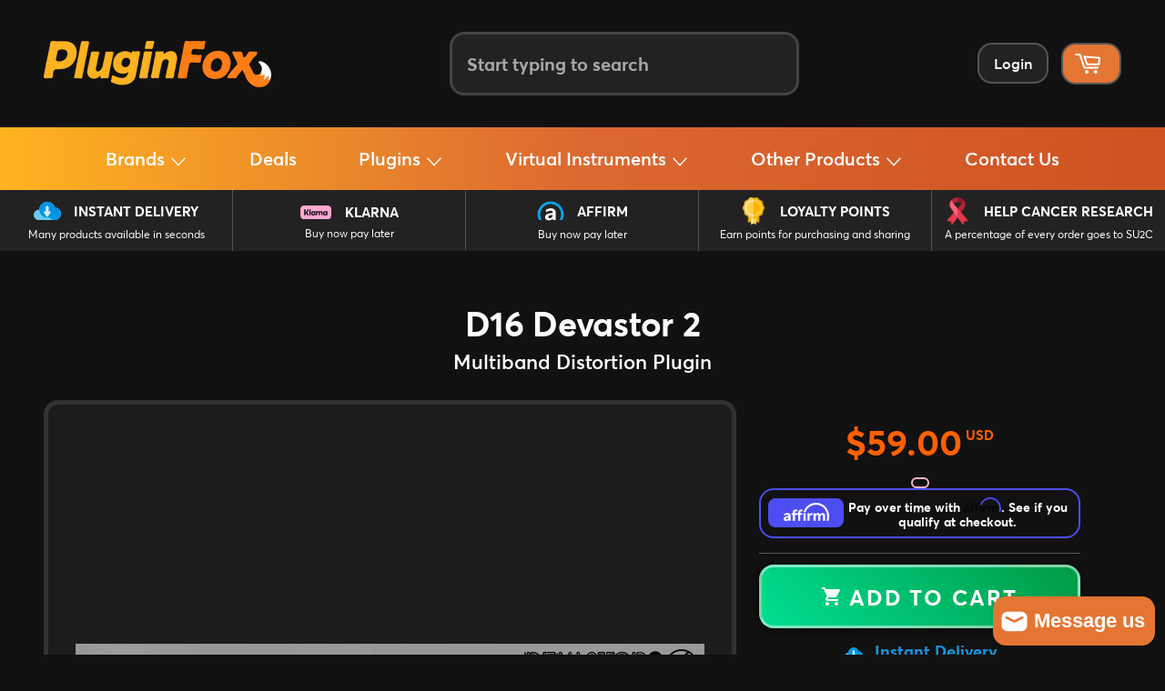

--- FILE ---
content_type: text/html; charset=utf-8
request_url: https://pluginfox.com/products/d16-devastator-2
body_size: 56013
content:
<!doctype html>
<html class="no-js" lang="en">
  <head>
    <meta charset="utf-8">
    <meta http-equiv="X-UA-Compatible" content="IE=edge,chrome=1">
    <meta name="viewport" content="width=device-width,initial-scale=1">
    <meta name="theme-color" content="#111111">
    <meta name="application-name" content="PluginFox">
    <meta name="msapplication-TileColor" content="#222222">
    <meta
      name="msapplication-TileImage"
      content="https://cdn.shopify.com/s/files/1/0016/5173/6636/t/2/assets/mstile-144x144.png?8919969569027333238"
    >
    <link rel="mask-icon" href="//pluginfox.com/cdn/shop/files/safari-pinned-tab.svg?v=7714661357334419080" color="#fe7400">
    <meta name="google-site-verification" content="t2-RQf_3stSNs8v1x5g0HpG8VEd6HZzOQXMEnJvJ_Fc">
    <meta name="google-site-verification" content="wHfSTh6vAGHNwk883xo0N8YOus-euObOTJhhPYFDsv4">
    <link
      rel="apple-touch-icon-precomposed"
      sizes="180x180"
      href="//pluginfox.com/cdn/shop/files/apple-touch-icon.png?v=16712121186769374506"
    >
    <link
      rel="icon"
      type="image/png"
      href="//pluginfox.com/cdn/shop/files/favicon-32x32.png?v=7111537257999458785"
      sizes="32x32"
    >
    <link
      rel="icon"
      type="image/png"
      href="//pluginfox.com/cdn/shop/files/favicon-16x16.png?v=15422267067816647443"
      sizes="16x16"
    >
    
      <link rel="canonical" href="https://pluginfox.com/products/d16-devastator-2">
    

    <title>
      D16 Devastor 2 • PluginFox
      
      
      
    </title>

    <meta
      name="keywords"
      content="PluginFox, PluginFox.com, PluginFox.co, Plugin Fox, Plug In Fox, Plugins, Software, Audio, Plug-ins, Plug-in Fox, Virtual Instruments, VST, Plug In Fox, Plug InFox"
    >
    
      <meta name="description" content="Multiband Distortion Plugin">
    
    <!-- /snippets/social-meta-tags.liquid -->







<meta property="og:site_name" content="PluginFox">
<meta property="og:url" content="https://pluginfox.com/products/d16-devastator-2">
<meta property="og:title" content="D16 Devastor 2">
<meta property="og:type" content="product">
<meta property="og:description" content="Multiband Distortion Plugin">

  <meta property="og:price:amount" content="59.00">
  <meta property="og:price:currency" content="USD">

<meta property="og:image" content="http://pluginfox.com/cdn/shop/products/Devastor2_1200x1200.png?v=1542414745">
<meta property="og:image:secure_url" content="https://pluginfox.com/cdn/shop/products/Devastor2_1200x1200.png?v=1542414745">


  <meta name="twitter:site" content="@pluginfox">

<meta name="twitter:card" content="summary_large_image">
<meta name="twitter:title" content="D16 Devastor 2">
<meta name="twitter:description" content="Multiband Distortion Plugin">

    


    <link href="//pluginfox.com/cdn/shop/t/22/assets/theme.scss.css?v=174708234617422923971765724387" rel="stylesheet" type="text/css" media="all" />
    <link href="//pluginfox.com/cdn/shop/t/22/assets/theme-new.css?v=177862859600227177841766163097" rel="stylesheet" type="text/css" media="all" />
    <link href="//pluginfox.com/cdn/shop/t/22/assets/header.css?v=161658089488128631381765115090" rel="stylesheet" type="text/css" media="all" />

    

    <link
      rel="alternate stylesheet"
      href="//pluginfox.com/cdn/shop/t/22/assets/footer.css?v=43390584238946708481764929363"
      title="styles"
      as="style"
      onload="this.title='';this.rel='stylesheet'"
    >

    
      <link href="//pluginfox.com/cdn/shop/t/22/assets/product-new.css?v=110011389206888362451765724647" rel="stylesheet" type="text/css" media="all" />
      <link href="//pluginfox.com/cdn/shop/t/22/assets/slick.css?v=45337822004917094651764782739" rel="stylesheet" type="text/css" media="all" />
      <link href="//pluginfox.com/cdn/shop/t/22/assets/slick-theme.css?v=48190897183977720181764782739" rel="stylesheet" type="text/css" media="all" />
    

    

    

    

    

    

    

    

    

    <script>
      window.theme = window.theme || {};

      theme.strings = {
        stockAvailable: "1 available",
        addToCart: "Add to Cart",
        soldOut: "Sold Out",
        unavailable: "Unavailable",
        noStockAvailable: "The item could not be added to your cart because there are not enough in stock.",
        willNotShipUntil: "Will not ship until [date]",
        willBeInStockAfter: "Will be in stock after [date]",
        totalCartDiscount: "You're saving [savings]",
        addressError: "Translation missing: en.sections.map.address_error",
        addressNoResults: "Translation missing: en.sections.map.address_no_results",
        addressQueryLimit: "Translation missing: en.sections.map.address_query_limit_html",
        authError: "Translation missing: en.sections.map.auth_error_html"
      };
    </script>

    <script src="//pluginfox.com/cdn/shop/t/22/assets/lazysizes.min.js?v=56045284683979784691764782739" async="async"></script>

    

    <script src="//pluginfox.com/cdn/shop/t/22/assets/vendor.js?v=125329359094728421061764782739" defer="defer"></script>

    
      <script>
        window.theme = window.theme || {};
        theme.moneyFormat = "\u003cspan class=money\u003e${{amount}}\u003c\/span\u003e";
      </script>
    

    <script src="//pluginfox.com/cdn/shop/t/22/assets/theme.js?v=135661857375113197241764948209" defer="defer"></script>

    <!-- CONTENT FOR HEADER START -->
    

    
  <script>window.performance && window.performance.mark && window.performance.mark('shopify.content_for_header.start');</script><meta name="google-site-verification" content="MbFjh4BrJnPEk2MKRe5i5S-rCoNkwitcEIDMnTWUnQU">
<meta name="google-site-verification" content="MbFjh4BrJnPEk2MKRe5i5S-rCoNkwitcEIDMnTWUnQU">
<meta id="shopify-digital-wallet" name="shopify-digital-wallet" content="/1651736636/digital_wallets/dialog">
<link rel="alternate" type="application/json+oembed" href="https://pluginfox.com/products/d16-devastator-2.oembed">
<script async="async" src="/checkouts/internal/preloads.js?locale=en-US"></script>
<script id="shopify-features" type="application/json">{"accessToken":"c53840502bdb51fcc23eb6352ad55656","betas":["rich-media-storefront-analytics"],"domain":"pluginfox.com","predictiveSearch":true,"shopId":1651736636,"locale":"en"}</script>
<script>var Shopify = Shopify || {};
Shopify.shop = "pluginfox.myshopify.com";
Shopify.locale = "en";
Shopify.currency = {"active":"USD","rate":"1.0"};
Shopify.country = "US";
Shopify.theme = {"name":"Sticky Product","id":154935427295,"schema_name":"Venture","schema_version":"4.1.1","theme_store_id":null,"role":"main"};
Shopify.theme.handle = "null";
Shopify.theme.style = {"id":null,"handle":null};
Shopify.cdnHost = "pluginfox.com/cdn";
Shopify.routes = Shopify.routes || {};
Shopify.routes.root = "/";</script>
<script type="module">!function(o){(o.Shopify=o.Shopify||{}).modules=!0}(window);</script>
<script>!function(o){function n(){var o=[];function n(){o.push(Array.prototype.slice.apply(arguments))}return n.q=o,n}var t=o.Shopify=o.Shopify||{};t.loadFeatures=n(),t.autoloadFeatures=n()}(window);</script>
<script id="shop-js-analytics" type="application/json">{"pageType":"product"}</script>
<script defer="defer" async type="module" src="//pluginfox.com/cdn/shopifycloud/shop-js/modules/v2/client.init-shop-cart-sync_BT-GjEfc.en.esm.js"></script>
<script defer="defer" async type="module" src="//pluginfox.com/cdn/shopifycloud/shop-js/modules/v2/chunk.common_D58fp_Oc.esm.js"></script>
<script defer="defer" async type="module" src="//pluginfox.com/cdn/shopifycloud/shop-js/modules/v2/chunk.modal_xMitdFEc.esm.js"></script>
<script type="module">
  await import("//pluginfox.com/cdn/shopifycloud/shop-js/modules/v2/client.init-shop-cart-sync_BT-GjEfc.en.esm.js");
await import("//pluginfox.com/cdn/shopifycloud/shop-js/modules/v2/chunk.common_D58fp_Oc.esm.js");
await import("//pluginfox.com/cdn/shopifycloud/shop-js/modules/v2/chunk.modal_xMitdFEc.esm.js");

  window.Shopify.SignInWithShop?.initShopCartSync?.({"fedCMEnabled":true,"windoidEnabled":true});

</script>
<script>(function() {
  var isLoaded = false;
  function asyncLoad() {
    if (isLoaded) return;
    isLoaded = true;
    var urls = ["https:\/\/js.smile.io\/v1\/smile-shopify.js?shop=pluginfox.myshopify.com","https:\/\/sfdr.co\/sfdr.js?sid=21430\u0026shop=pluginfox.myshopify.com","https:\/\/cdn.shopify.com\/s\/files\/1\/0016\/5173\/6636\/t\/2\/assets\/affirmShopify.js?v=1623004020\u0026shop=pluginfox.myshopify.com","https:\/\/static.affiliatly.com\/shopify\/v3\/shopify.js?affiliatly_code=AF-1013595\u0026shop=pluginfox.myshopify.com"];
    for (var i = 0; i < urls.length; i++) {
      var s = document.createElement('script');
      s.type = 'text/javascript';
      s.async = true;
      s.src = urls[i];
      var x = document.getElementsByTagName('script')[0];
      x.parentNode.insertBefore(s, x);
    }
  };
  if(window.attachEvent) {
    window.attachEvent('onload', asyncLoad);
  } else {
    window.addEventListener('load', asyncLoad, false);
  }
})();</script>
<script id="__st">var __st={"a":1651736636,"offset":-18000,"reqid":"31ea8a38-2d71-4ec8-b5d3-06bb98c71ba8-1769362054","pageurl":"pluginfox.com\/products\/d16-devastator-2","u":"4f10b45eecf0","p":"product","rtyp":"product","rid":2335025430588};</script>
<script>window.ShopifyPaypalV4VisibilityTracking = true;</script>
<script id="captcha-bootstrap">!function(){'use strict';const t='contact',e='account',n='new_comment',o=[[t,t],['blogs',n],['comments',n],[t,'customer']],c=[[e,'customer_login'],[e,'guest_login'],[e,'recover_customer_password'],[e,'create_customer']],r=t=>t.map((([t,e])=>`form[action*='/${t}']:not([data-nocaptcha='true']) input[name='form_type'][value='${e}']`)).join(','),a=t=>()=>t?[...document.querySelectorAll(t)].map((t=>t.form)):[];function s(){const t=[...o],e=r(t);return a(e)}const i='password',u='form_key',d=['recaptcha-v3-token','g-recaptcha-response','h-captcha-response',i],f=()=>{try{return window.sessionStorage}catch{return}},m='__shopify_v',_=t=>t.elements[u];function p(t,e,n=!1){try{const o=window.sessionStorage,c=JSON.parse(o.getItem(e)),{data:r}=function(t){const{data:e,action:n}=t;return t[m]||n?{data:e,action:n}:{data:t,action:n}}(c);for(const[e,n]of Object.entries(r))t.elements[e]&&(t.elements[e].value=n);n&&o.removeItem(e)}catch(o){console.error('form repopulation failed',{error:o})}}const l='form_type',E='cptcha';function T(t){t.dataset[E]=!0}const w=window,h=w.document,L='Shopify',v='ce_forms',y='captcha';let A=!1;((t,e)=>{const n=(g='f06e6c50-85a8-45c8-87d0-21a2b65856fe',I='https://cdn.shopify.com/shopifycloud/storefront-forms-hcaptcha/ce_storefront_forms_captcha_hcaptcha.v1.5.2.iife.js',D={infoText:'Protected by hCaptcha',privacyText:'Privacy',termsText:'Terms'},(t,e,n)=>{const o=w[L][v],c=o.bindForm;if(c)return c(t,g,e,D).then(n);var r;o.q.push([[t,g,e,D],n]),r=I,A||(h.body.append(Object.assign(h.createElement('script'),{id:'captcha-provider',async:!0,src:r})),A=!0)});var g,I,D;w[L]=w[L]||{},w[L][v]=w[L][v]||{},w[L][v].q=[],w[L][y]=w[L][y]||{},w[L][y].protect=function(t,e){n(t,void 0,e),T(t)},Object.freeze(w[L][y]),function(t,e,n,w,h,L){const[v,y,A,g]=function(t,e,n){const i=e?o:[],u=t?c:[],d=[...i,...u],f=r(d),m=r(i),_=r(d.filter((([t,e])=>n.includes(e))));return[a(f),a(m),a(_),s()]}(w,h,L),I=t=>{const e=t.target;return e instanceof HTMLFormElement?e:e&&e.form},D=t=>v().includes(t);t.addEventListener('submit',(t=>{const e=I(t);if(!e)return;const n=D(e)&&!e.dataset.hcaptchaBound&&!e.dataset.recaptchaBound,o=_(e),c=g().includes(e)&&(!o||!o.value);(n||c)&&t.preventDefault(),c&&!n&&(function(t){try{if(!f())return;!function(t){const e=f();if(!e)return;const n=_(t);if(!n)return;const o=n.value;o&&e.removeItem(o)}(t);const e=Array.from(Array(32),(()=>Math.random().toString(36)[2])).join('');!function(t,e){_(t)||t.append(Object.assign(document.createElement('input'),{type:'hidden',name:u})),t.elements[u].value=e}(t,e),function(t,e){const n=f();if(!n)return;const o=[...t.querySelectorAll(`input[type='${i}']`)].map((({name:t})=>t)),c=[...d,...o],r={};for(const[a,s]of new FormData(t).entries())c.includes(a)||(r[a]=s);n.setItem(e,JSON.stringify({[m]:1,action:t.action,data:r}))}(t,e)}catch(e){console.error('failed to persist form',e)}}(e),e.submit())}));const S=(t,e)=>{t&&!t.dataset[E]&&(n(t,e.some((e=>e===t))),T(t))};for(const o of['focusin','change'])t.addEventListener(o,(t=>{const e=I(t);D(e)&&S(e,y())}));const B=e.get('form_key'),M=e.get(l),P=B&&M;t.addEventListener('DOMContentLoaded',(()=>{const t=y();if(P)for(const e of t)e.elements[l].value===M&&p(e,B);[...new Set([...A(),...v().filter((t=>'true'===t.dataset.shopifyCaptcha))])].forEach((e=>S(e,t)))}))}(h,new URLSearchParams(w.location.search),n,t,e,['guest_login'])})(!1,!0)}();</script>
<script integrity="sha256-4kQ18oKyAcykRKYeNunJcIwy7WH5gtpwJnB7kiuLZ1E=" data-source-attribution="shopify.loadfeatures" defer="defer" src="//pluginfox.com/cdn/shopifycloud/storefront/assets/storefront/load_feature-a0a9edcb.js" crossorigin="anonymous"></script>
<script data-source-attribution="shopify.dynamic_checkout.dynamic.init">var Shopify=Shopify||{};Shopify.PaymentButton=Shopify.PaymentButton||{isStorefrontPortableWallets:!0,init:function(){window.Shopify.PaymentButton.init=function(){};var t=document.createElement("script");t.src="https://pluginfox.com/cdn/shopifycloud/portable-wallets/latest/portable-wallets.en.js",t.type="module",document.head.appendChild(t)}};
</script>
<script data-source-attribution="shopify.dynamic_checkout.buyer_consent">
  function portableWalletsHideBuyerConsent(e){var t=document.getElementById("shopify-buyer-consent"),n=document.getElementById("shopify-subscription-policy-button");t&&n&&(t.classList.add("hidden"),t.setAttribute("aria-hidden","true"),n.removeEventListener("click",e))}function portableWalletsShowBuyerConsent(e){var t=document.getElementById("shopify-buyer-consent"),n=document.getElementById("shopify-subscription-policy-button");t&&n&&(t.classList.remove("hidden"),t.removeAttribute("aria-hidden"),n.addEventListener("click",e))}window.Shopify?.PaymentButton&&(window.Shopify.PaymentButton.hideBuyerConsent=portableWalletsHideBuyerConsent,window.Shopify.PaymentButton.showBuyerConsent=portableWalletsShowBuyerConsent);
</script>
<script data-source-attribution="shopify.dynamic_checkout.cart.bootstrap">document.addEventListener("DOMContentLoaded",(function(){function t(){return document.querySelector("shopify-accelerated-checkout-cart, shopify-accelerated-checkout")}if(t())Shopify.PaymentButton.init();else{new MutationObserver((function(e,n){t()&&(Shopify.PaymentButton.init(),n.disconnect())})).observe(document.body,{childList:!0,subtree:!0})}}));
</script>
<link id="shopify-accelerated-checkout-styles" rel="stylesheet" media="screen" href="https://pluginfox.com/cdn/shopifycloud/portable-wallets/latest/accelerated-checkout-backwards-compat.css" crossorigin="anonymous">
<style id="shopify-accelerated-checkout-cart">
        #shopify-buyer-consent {
  margin-top: 1em;
  display: inline-block;
  width: 100%;
}

#shopify-buyer-consent.hidden {
  display: none;
}

#shopify-subscription-policy-button {
  background: none;
  border: none;
  padding: 0;
  text-decoration: underline;
  font-size: inherit;
  cursor: pointer;
}

#shopify-subscription-policy-button::before {
  box-shadow: none;
}

      </style>

<script>window.performance && window.performance.mark && window.performance.mark('shopify.content_for_header.end');</script>
  
    <!-- CONTENT FOR HEADER END -->

    <script
      src="https://code.jquery.com/jquery-1.12.4.min.js"
      integrity="sha256-ZosEbRLbNQzLpnKIkEdrPv7lOy9C27hHQ+Xp8a4MxAQ="
      crossorigin="anonymous"
    ></script>
  
    <script>
      if(window.location.href.indexOf("pluginfox.com") == -1
      && window.location.href.indexOf("shopify.com") == -1
      && window.location.href.indexOf("myshopify.com") == -1
    ) {
          window.location = 'https://pluginfox.com'; 
      }
</script>

<!-- BEGIN app block: shopify://apps/minmaxify-order-limits/blocks/app-embed-block/3acfba32-89f3-4377-ae20-cbb9abc48475 --><script type="text/javascript" src="https://limits.minmaxify.com/pluginfox.myshopify.com?v=120b&r=20240908154718"></script>

<!-- END app block --><!-- BEGIN app block: shopify://apps/helium-customer-fields/blocks/app-embed/bab58598-3e6a-4377-aaaa-97189b15f131 -->







































<script>
  if ('CF' in window) {
    window.CF.appEmbedEnabled = true;
  } else {
    window.CF = {
      appEmbedEnabled: true,
    };
  }

  window.CF.editAccountFormId = "ewtpjk";
  window.CF.registrationFormId = "";
</script>

<!-- BEGIN app snippet: patch-registration-links -->







































<script>
  function patchRegistrationLinks() {
    const PATCHABLE_LINKS_SELECTOR = 'a[href*="/account/register"]';

    const search = new URLSearchParams(window.location.search);
    const checkoutUrl = search.get('checkout_url');
    const returnUrl = search.get('return_url');

    const redirectUrl = checkoutUrl || returnUrl;
    if (!redirectUrl) return;

    const registrationLinks = Array.from(document.querySelectorAll(PATCHABLE_LINKS_SELECTOR));
    registrationLinks.forEach(link => {
      const url = new URL(link.href);

      url.searchParams.set('return_url', redirectUrl);

      link.href = url.href;
    });
  }

  if (['complete', 'interactive', 'loaded'].includes(document.readyState)) {
    patchRegistrationLinks();
  } else {
    document.addEventListener('DOMContentLoaded', () => patchRegistrationLinks());
  }
</script><!-- END app snippet -->
<!-- BEGIN app snippet: patch-login-grecaptcha-conflict -->







































<script>
  // Fixes a problem where both grecaptcha and hcaptcha response fields are included in the /account/login form submission
  // resulting in a 404 on the /challenge page.
  // This is caused by our triggerShopifyRecaptchaLoad function in initialize-forms.liquid.ejs
  // The fix itself just removes the unnecessary g-recaptcha-response input

  function patchLoginGrecaptchaConflict() {
    Array.from(document.querySelectorAll('form')).forEach(form => {
      form.addEventListener('submit', e => {
        const grecaptchaResponse = form.querySelector('[name="g-recaptcha-response"]');
        const hcaptchaResponse = form.querySelector('[name="h-captcha-response"]');

        if (grecaptchaResponse && hcaptchaResponse) {
          // Can't use both. Only keep hcaptcha response field.
          grecaptchaResponse.parentElement.removeChild(grecaptchaResponse);
        }
      })
    })
  }

  if (['complete', 'interactive', 'loaded'].includes(document.readyState)) {
    patchLoginGrecaptchaConflict();
  } else {
    document.addEventListener('DOMContentLoaded', () => patchLoginGrecaptchaConflict());
  }
</script><!-- END app snippet -->
<!-- BEGIN app snippet: embed-data -->





















































<script>
  window.CF.version = "5.2.1";
  window.CF.environment = 
  {
  
  "domain": "pluginfox.myshopify.com",
  "baseApiUrl": "https:\/\/app.customerfields.com",
  "captchaSiteKey": "6Le9B2YpAAAAALdbOCPhlyTHOAjJxSgRSFzn9TNB",
  "captchaEnabled": true,
  "proxyPath": "\/tools\/customr",
  "countries": [{"name":"Afghanistan","code":"AF"},{"name":"Åland Islands","code":"AX"},{"name":"Albania","code":"AL"},{"name":"Algeria","code":"DZ"},{"name":"Andorra","code":"AD"},{"name":"Angola","code":"AO"},{"name":"Anguilla","code":"AI"},{"name":"Antigua \u0026 Barbuda","code":"AG"},{"name":"Argentina","code":"AR","provinces":[{"name":"Buenos Aires Province","code":"B"},{"name":"Catamarca","code":"K"},{"name":"Chaco","code":"H"},{"name":"Chubut","code":"U"},{"name":"Buenos Aires (Autonomous City)","code":"C"},{"name":"Córdoba","code":"X"},{"name":"Corrientes","code":"W"},{"name":"Entre Ríos","code":"E"},{"name":"Formosa","code":"P"},{"name":"Jujuy","code":"Y"},{"name":"La Pampa","code":"L"},{"name":"La Rioja","code":"F"},{"name":"Mendoza","code":"M"},{"name":"Misiones","code":"N"},{"name":"Neuquén","code":"Q"},{"name":"Río Negro","code":"R"},{"name":"Salta","code":"A"},{"name":"San Juan","code":"J"},{"name":"San Luis","code":"D"},{"name":"Santa Cruz","code":"Z"},{"name":"Santa Fe","code":"S"},{"name":"Santiago del Estero","code":"G"},{"name":"Tierra del Fuego","code":"V"},{"name":"Tucumán","code":"T"}]},{"name":"Armenia","code":"AM"},{"name":"Aruba","code":"AW"},{"name":"Ascension Island","code":"AC"},{"name":"Australia","code":"AU","provinces":[{"name":"Australian Capital Territory","code":"ACT"},{"name":"New South Wales","code":"NSW"},{"name":"Northern Territory","code":"NT"},{"name":"Queensland","code":"QLD"},{"name":"South Australia","code":"SA"},{"name":"Tasmania","code":"TAS"},{"name":"Victoria","code":"VIC"},{"name":"Western Australia","code":"WA"}]},{"name":"Austria","code":"AT"},{"name":"Azerbaijan","code":"AZ"},{"name":"Bahamas","code":"BS"},{"name":"Bahrain","code":"BH"},{"name":"Bangladesh","code":"BD"},{"name":"Barbados","code":"BB"},{"name":"Belarus","code":"BY"},{"name":"Belgium","code":"BE"},{"name":"Belize","code":"BZ"},{"name":"Benin","code":"BJ"},{"name":"Bermuda","code":"BM"},{"name":"Bhutan","code":"BT"},{"name":"Bolivia","code":"BO"},{"name":"Bosnia \u0026 Herzegovina","code":"BA"},{"name":"Botswana","code":"BW"},{"name":"Brazil","code":"BR","provinces":[{"name":"Acre","code":"AC"},{"name":"Alagoas","code":"AL"},{"name":"Amapá","code":"AP"},{"name":"Amazonas","code":"AM"},{"name":"Bahia","code":"BA"},{"name":"Ceará","code":"CE"},{"name":"Federal District","code":"DF"},{"name":"Espírito Santo","code":"ES"},{"name":"Goiás","code":"GO"},{"name":"Maranhão","code":"MA"},{"name":"Mato Grosso","code":"MT"},{"name":"Mato Grosso do Sul","code":"MS"},{"name":"Minas Gerais","code":"MG"},{"name":"Pará","code":"PA"},{"name":"Paraíba","code":"PB"},{"name":"Paraná","code":"PR"},{"name":"Pernambuco","code":"PE"},{"name":"Piauí","code":"PI"},{"name":"Rio Grande do Norte","code":"RN"},{"name":"Rio Grande do Sul","code":"RS"},{"name":"Rio de Janeiro","code":"RJ"},{"name":"Rondônia","code":"RO"},{"name":"Roraima","code":"RR"},{"name":"Santa Catarina","code":"SC"},{"name":"São Paulo","code":"SP"},{"name":"Sergipe","code":"SE"},{"name":"Tocantins","code":"TO"}]},{"name":"British Indian Ocean Territory","code":"IO"},{"name":"British Virgin Islands","code":"VG"},{"name":"Brunei","code":"BN"},{"name":"Bulgaria","code":"BG"},{"name":"Burkina Faso","code":"BF"},{"name":"Burundi","code":"BI"},{"name":"Cambodia","code":"KH"},{"name":"Cameroon","code":"CM"},{"name":"Canada","code":"CA","provinces":[{"name":"Alberta","code":"AB"},{"name":"British Columbia","code":"BC"},{"name":"Manitoba","code":"MB"},{"name":"New Brunswick","code":"NB"},{"name":"Newfoundland and Labrador","code":"NL"},{"name":"Northwest Territories","code":"NT"},{"name":"Nova Scotia","code":"NS"},{"name":"Nunavut","code":"NU"},{"name":"Ontario","code":"ON"},{"name":"Prince Edward Island","code":"PE"},{"name":"Quebec","code":"QC"},{"name":"Saskatchewan","code":"SK"},{"name":"Yukon","code":"YT"}]},{"name":"Cape Verde","code":"CV"},{"name":"Caribbean Netherlands","code":"BQ"},{"name":"Cayman Islands","code":"KY"},{"name":"Central African Republic","code":"CF"},{"name":"Chad","code":"TD"},{"name":"Chile","code":"CL","provinces":[{"name":"Arica y Parinacota","code":"AP"},{"name":"Tarapacá","code":"TA"},{"name":"Antofagasta","code":"AN"},{"name":"Atacama","code":"AT"},{"name":"Coquimbo","code":"CO"},{"name":"Valparaíso","code":"VS"},{"name":"Santiago Metropolitan","code":"RM"},{"name":"Libertador General Bernardo O’Higgins","code":"LI"},{"name":"Maule","code":"ML"},{"name":"Ñuble","code":"NB"},{"name":"Bío Bío","code":"BI"},{"name":"Araucanía","code":"AR"},{"name":"Los Ríos","code":"LR"},{"name":"Los Lagos","code":"LL"},{"name":"Aysén","code":"AI"},{"name":"Magallanes Region","code":"MA"}]},{"name":"China","code":"CN","provinces":[{"name":"Anhui","code":"AH"},{"name":"Beijing","code":"BJ"},{"name":"Chongqing","code":"CQ"},{"name":"Fujian","code":"FJ"},{"name":"Gansu","code":"GS"},{"name":"Guangdong","code":"GD"},{"name":"Guangxi","code":"GX"},{"name":"Guizhou","code":"GZ"},{"name":"Hainan","code":"HI"},{"name":"Hebei","code":"HE"},{"name":"Heilongjiang","code":"HL"},{"name":"Henan","code":"HA"},{"name":"Hubei","code":"HB"},{"name":"Hunan","code":"HN"},{"name":"Inner Mongolia","code":"NM"},{"name":"Jiangsu","code":"JS"},{"name":"Jiangxi","code":"JX"},{"name":"Jilin","code":"JL"},{"name":"Liaoning","code":"LN"},{"name":"Ningxia","code":"NX"},{"name":"Qinghai","code":"QH"},{"name":"Shaanxi","code":"SN"},{"name":"Shandong","code":"SD"},{"name":"Shanghai","code":"SH"},{"name":"Shanxi","code":"SX"},{"name":"Sichuan","code":"SC"},{"name":"Tianjin","code":"TJ"},{"name":"Xinjiang","code":"XJ"},{"name":"Tibet","code":"YZ"},{"name":"Yunnan","code":"YN"},{"name":"Zhejiang","code":"ZJ"}]},{"name":"Christmas Island","code":"CX"},{"name":"Cocos (Keeling) Islands","code":"CC"},{"name":"Colombia","code":"CO","provinces":[{"name":"Capital District","code":"DC"},{"name":"Amazonas","code":"AMA"},{"name":"Antioquia","code":"ANT"},{"name":"Arauca","code":"ARA"},{"name":"Atlántico","code":"ATL"},{"name":"Bolívar","code":"BOL"},{"name":"Boyacá","code":"BOY"},{"name":"Caldas","code":"CAL"},{"name":"Caquetá","code":"CAQ"},{"name":"Casanare","code":"CAS"},{"name":"Cauca","code":"CAU"},{"name":"Cesar","code":"CES"},{"name":"Chocó","code":"CHO"},{"name":"Córdoba","code":"COR"},{"name":"Cundinamarca","code":"CUN"},{"name":"Guainía","code":"GUA"},{"name":"Guaviare","code":"GUV"},{"name":"Huila","code":"HUI"},{"name":"La Guajira","code":"LAG"},{"name":"Magdalena","code":"MAG"},{"name":"Meta","code":"MET"},{"name":"Nariño","code":"NAR"},{"name":"Norte de Santander","code":"NSA"},{"name":"Putumayo","code":"PUT"},{"name":"Quindío","code":"QUI"},{"name":"Risaralda","code":"RIS"},{"name":"San Andrés \u0026 Providencia","code":"SAP"},{"name":"Santander","code":"SAN"},{"name":"Sucre","code":"SUC"},{"name":"Tolima","code":"TOL"},{"name":"Valle del Cauca","code":"VAC"},{"name":"Vaupés","code":"VAU"},{"name":"Vichada","code":"VID"}]},{"name":"Comoros","code":"KM"},{"name":"Congo - Brazzaville","code":"CG"},{"name":"Congo - Kinshasa","code":"CD"},{"name":"Cook Islands","code":"CK"},{"name":"Costa Rica","code":"CR","provinces":[{"name":"Alajuela","code":"CR-A"},{"name":"Cartago","code":"CR-C"},{"name":"Guanacaste","code":"CR-G"},{"name":"Heredia","code":"CR-H"},{"name":"Limón","code":"CR-L"},{"name":"Puntarenas","code":"CR-P"},{"name":"San José","code":"CR-SJ"}]},{"name":"Croatia","code":"HR"},{"name":"Curaçao","code":"CW"},{"name":"Cyprus","code":"CY"},{"name":"Czechia","code":"CZ"},{"name":"Côte d’Ivoire","code":"CI"},{"name":"Denmark","code":"DK"},{"name":"Djibouti","code":"DJ"},{"name":"Dominica","code":"DM"},{"name":"Dominican Republic","code":"DO"},{"name":"Ecuador","code":"EC"},{"name":"Egypt","code":"EG","provinces":[{"name":"6th of October","code":"SU"},{"name":"Al Sharqia","code":"SHR"},{"name":"Alexandria","code":"ALX"},{"name":"Aswan","code":"ASN"},{"name":"Asyut","code":"AST"},{"name":"Beheira","code":"BH"},{"name":"Beni Suef","code":"BNS"},{"name":"Cairo","code":"C"},{"name":"Dakahlia","code":"DK"},{"name":"Damietta","code":"DT"},{"name":"Faiyum","code":"FYM"},{"name":"Gharbia","code":"GH"},{"name":"Giza","code":"GZ"},{"name":"Helwan","code":"HU"},{"name":"Ismailia","code":"IS"},{"name":"Kafr el-Sheikh","code":"KFS"},{"name":"Luxor","code":"LX"},{"name":"Matrouh","code":"MT"},{"name":"Minya","code":"MN"},{"name":"Monufia","code":"MNF"},{"name":"New Valley","code":"WAD"},{"name":"North Sinai","code":"SIN"},{"name":"Port Said","code":"PTS"},{"name":"Qalyubia","code":"KB"},{"name":"Qena","code":"KN"},{"name":"Red Sea","code":"BA"},{"name":"Sohag","code":"SHG"},{"name":"South Sinai","code":"JS"},{"name":"Suez","code":"SUZ"}]},{"name":"El Salvador","code":"SV","provinces":[{"name":"Ahuachapán","code":"SV-AH"},{"name":"Cabañas","code":"SV-CA"},{"name":"Chalatenango","code":"SV-CH"},{"name":"Cuscatlán","code":"SV-CU"},{"name":"La Libertad","code":"SV-LI"},{"name":"La Paz","code":"SV-PA"},{"name":"La Unión","code":"SV-UN"},{"name":"Morazán","code":"SV-MO"},{"name":"San Miguel","code":"SV-SM"},{"name":"San Salvador","code":"SV-SS"},{"name":"San Vicente","code":"SV-SV"},{"name":"Santa Ana","code":"SV-SA"},{"name":"Sonsonate","code":"SV-SO"},{"name":"Usulután","code":"SV-US"}]},{"name":"Equatorial Guinea","code":"GQ"},{"name":"Eritrea","code":"ER"},{"name":"Estonia","code":"EE"},{"name":"Eswatini","code":"SZ"},{"name":"Ethiopia","code":"ET"},{"name":"Falkland Islands","code":"FK"},{"name":"Faroe Islands","code":"FO"},{"name":"Fiji","code":"FJ"},{"name":"Finland","code":"FI"},{"name":"France","code":"FR"},{"name":"French Guiana","code":"GF"},{"name":"French Polynesia","code":"PF"},{"name":"French Southern Territories","code":"TF"},{"name":"Gabon","code":"GA"},{"name":"Gambia","code":"GM"},{"name":"Georgia","code":"GE"},{"name":"Germany","code":"DE"},{"name":"Ghana","code":"GH"},{"name":"Gibraltar","code":"GI"},{"name":"Greece","code":"GR"},{"name":"Greenland","code":"GL"},{"name":"Grenada","code":"GD"},{"name":"Guadeloupe","code":"GP"},{"name":"Guatemala","code":"GT","provinces":[{"name":"Alta Verapaz","code":"AVE"},{"name":"Baja Verapaz","code":"BVE"},{"name":"Chimaltenango","code":"CMT"},{"name":"Chiquimula","code":"CQM"},{"name":"El Progreso","code":"EPR"},{"name":"Escuintla","code":"ESC"},{"name":"Guatemala","code":"GUA"},{"name":"Huehuetenango","code":"HUE"},{"name":"Izabal","code":"IZA"},{"name":"Jalapa","code":"JAL"},{"name":"Jutiapa","code":"JUT"},{"name":"Petén","code":"PET"},{"name":"Quetzaltenango","code":"QUE"},{"name":"Quiché","code":"QUI"},{"name":"Retalhuleu","code":"RET"},{"name":"Sacatepéquez","code":"SAC"},{"name":"San Marcos","code":"SMA"},{"name":"Santa Rosa","code":"SRO"},{"name":"Sololá","code":"SOL"},{"name":"Suchitepéquez","code":"SUC"},{"name":"Totonicapán","code":"TOT"},{"name":"Zacapa","code":"ZAC"}]},{"name":"Guernsey","code":"GG"},{"name":"Guinea","code":"GN"},{"name":"Guinea-Bissau","code":"GW"},{"name":"Guyana","code":"GY"},{"name":"Haiti","code":"HT"},{"name":"Honduras","code":"HN"},{"name":"Hong Kong SAR","code":"HK","provinces":[{"name":"Hong Kong Island","code":"HK"},{"name":"Kowloon","code":"KL"},{"name":"New Territories","code":"NT"}]},{"name":"Hungary","code":"HU"},{"name":"Iceland","code":"IS"},{"name":"India","code":"IN","provinces":[{"name":"Andaman and Nicobar Islands","code":"AN"},{"name":"Andhra Pradesh","code":"AP"},{"name":"Arunachal Pradesh","code":"AR"},{"name":"Assam","code":"AS"},{"name":"Bihar","code":"BR"},{"name":"Chandigarh","code":"CH"},{"name":"Chhattisgarh","code":"CG"},{"name":"Dadra and Nagar Haveli","code":"DN"},{"name":"Daman and Diu","code":"DD"},{"name":"Delhi","code":"DL"},{"name":"Goa","code":"GA"},{"name":"Gujarat","code":"GJ"},{"name":"Haryana","code":"HR"},{"name":"Himachal Pradesh","code":"HP"},{"name":"Jammu and Kashmir","code":"JK"},{"name":"Jharkhand","code":"JH"},{"name":"Karnataka","code":"KA"},{"name":"Kerala","code":"KL"},{"name":"Ladakh","code":"LA"},{"name":"Lakshadweep","code":"LD"},{"name":"Madhya Pradesh","code":"MP"},{"name":"Maharashtra","code":"MH"},{"name":"Manipur","code":"MN"},{"name":"Meghalaya","code":"ML"},{"name":"Mizoram","code":"MZ"},{"name":"Nagaland","code":"NL"},{"name":"Odisha","code":"OR"},{"name":"Puducherry","code":"PY"},{"name":"Punjab","code":"PB"},{"name":"Rajasthan","code":"RJ"},{"name":"Sikkim","code":"SK"},{"name":"Tamil Nadu","code":"TN"},{"name":"Telangana","code":"TS"},{"name":"Tripura","code":"TR"},{"name":"Uttar Pradesh","code":"UP"},{"name":"Uttarakhand","code":"UK"},{"name":"West Bengal","code":"WB"}]},{"name":"Indonesia","code":"ID","provinces":[{"name":"Aceh","code":"AC"},{"name":"Bali","code":"BA"},{"name":"Bangka–Belitung Islands","code":"BB"},{"name":"Banten","code":"BT"},{"name":"Bengkulu","code":"BE"},{"name":"Gorontalo","code":"GO"},{"name":"Jakarta","code":"JK"},{"name":"Jambi","code":"JA"},{"name":"West Java","code":"JB"},{"name":"Central Java","code":"JT"},{"name":"East Java","code":"JI"},{"name":"West Kalimantan","code":"KB"},{"name":"South Kalimantan","code":"KS"},{"name":"Central Kalimantan","code":"KT"},{"name":"East Kalimantan","code":"KI"},{"name":"North Kalimantan","code":"KU"},{"name":"Riau Islands","code":"KR"},{"name":"Lampung","code":"LA"},{"name":"Maluku","code":"MA"},{"name":"North Maluku","code":"MU"},{"name":"North Sumatra","code":"SU"},{"name":"West Nusa Tenggara","code":"NB"},{"name":"East Nusa Tenggara","code":"NT"},{"name":"Papua","code":"PA"},{"name":"West Papua","code":"PB"},{"name":"Riau","code":"RI"},{"name":"South Sumatra","code":"SS"},{"name":"West Sulawesi","code":"SR"},{"name":"South Sulawesi","code":"SN"},{"name":"Central Sulawesi","code":"ST"},{"name":"Southeast Sulawesi","code":"SG"},{"name":"North Sulawesi","code":"SA"},{"name":"West Sumatra","code":"SB"},{"name":"Yogyakarta","code":"YO"}]},{"name":"Iraq","code":"IQ"},{"name":"Ireland","code":"IE","provinces":[{"name":"Carlow","code":"CW"},{"name":"Cavan","code":"CN"},{"name":"Clare","code":"CE"},{"name":"Cork","code":"CO"},{"name":"Donegal","code":"DL"},{"name":"Dublin","code":"D"},{"name":"Galway","code":"G"},{"name":"Kerry","code":"KY"},{"name":"Kildare","code":"KE"},{"name":"Kilkenny","code":"KK"},{"name":"Laois","code":"LS"},{"name":"Leitrim","code":"LM"},{"name":"Limerick","code":"LK"},{"name":"Longford","code":"LD"},{"name":"Louth","code":"LH"},{"name":"Mayo","code":"MO"},{"name":"Meath","code":"MH"},{"name":"Monaghan","code":"MN"},{"name":"Offaly","code":"OY"},{"name":"Roscommon","code":"RN"},{"name":"Sligo","code":"SO"},{"name":"Tipperary","code":"TA"},{"name":"Waterford","code":"WD"},{"name":"Westmeath","code":"WH"},{"name":"Wexford","code":"WX"},{"name":"Wicklow","code":"WW"}]},{"name":"Isle of Man","code":"IM"},{"name":"Israel","code":"IL"},{"name":"Italy","code":"IT","provinces":[{"name":"Agrigento","code":"AG"},{"name":"Alessandria","code":"AL"},{"name":"Ancona","code":"AN"},{"name":"Aosta Valley","code":"AO"},{"name":"Arezzo","code":"AR"},{"name":"Ascoli Piceno","code":"AP"},{"name":"Asti","code":"AT"},{"name":"Avellino","code":"AV"},{"name":"Bari","code":"BA"},{"name":"Barletta-Andria-Trani","code":"BT"},{"name":"Belluno","code":"BL"},{"name":"Benevento","code":"BN"},{"name":"Bergamo","code":"BG"},{"name":"Biella","code":"BI"},{"name":"Bologna","code":"BO"},{"name":"South Tyrol","code":"BZ"},{"name":"Brescia","code":"BS"},{"name":"Brindisi","code":"BR"},{"name":"Cagliari","code":"CA"},{"name":"Caltanissetta","code":"CL"},{"name":"Campobasso","code":"CB"},{"name":"Carbonia-Iglesias","code":"CI"},{"name":"Caserta","code":"CE"},{"name":"Catania","code":"CT"},{"name":"Catanzaro","code":"CZ"},{"name":"Chieti","code":"CH"},{"name":"Como","code":"CO"},{"name":"Cosenza","code":"CS"},{"name":"Cremona","code":"CR"},{"name":"Crotone","code":"KR"},{"name":"Cuneo","code":"CN"},{"name":"Enna","code":"EN"},{"name":"Fermo","code":"FM"},{"name":"Ferrara","code":"FE"},{"name":"Florence","code":"FI"},{"name":"Foggia","code":"FG"},{"name":"Forlì-Cesena","code":"FC"},{"name":"Frosinone","code":"FR"},{"name":"Genoa","code":"GE"},{"name":"Gorizia","code":"GO"},{"name":"Grosseto","code":"GR"},{"name":"Imperia","code":"IM"},{"name":"Isernia","code":"IS"},{"name":"L’Aquila","code":"AQ"},{"name":"La Spezia","code":"SP"},{"name":"Latina","code":"LT"},{"name":"Lecce","code":"LE"},{"name":"Lecco","code":"LC"},{"name":"Livorno","code":"LI"},{"name":"Lodi","code":"LO"},{"name":"Lucca","code":"LU"},{"name":"Macerata","code":"MC"},{"name":"Mantua","code":"MN"},{"name":"Massa and Carrara","code":"MS"},{"name":"Matera","code":"MT"},{"name":"Medio Campidano","code":"VS"},{"name":"Messina","code":"ME"},{"name":"Milan","code":"MI"},{"name":"Modena","code":"MO"},{"name":"Monza and Brianza","code":"MB"},{"name":"Naples","code":"NA"},{"name":"Novara","code":"NO"},{"name":"Nuoro","code":"NU"},{"name":"Ogliastra","code":"OG"},{"name":"Olbia-Tempio","code":"OT"},{"name":"Oristano","code":"OR"},{"name":"Padua","code":"PD"},{"name":"Palermo","code":"PA"},{"name":"Parma","code":"PR"},{"name":"Pavia","code":"PV"},{"name":"Perugia","code":"PG"},{"name":"Pesaro and Urbino","code":"PU"},{"name":"Pescara","code":"PE"},{"name":"Piacenza","code":"PC"},{"name":"Pisa","code":"PI"},{"name":"Pistoia","code":"PT"},{"name":"Pordenone","code":"PN"},{"name":"Potenza","code":"PZ"},{"name":"Prato","code":"PO"},{"name":"Ragusa","code":"RG"},{"name":"Ravenna","code":"RA"},{"name":"Reggio Calabria","code":"RC"},{"name":"Reggio Emilia","code":"RE"},{"name":"Rieti","code":"RI"},{"name":"Rimini","code":"RN"},{"name":"Rome","code":"RM"},{"name":"Rovigo","code":"RO"},{"name":"Salerno","code":"SA"},{"name":"Sassari","code":"SS"},{"name":"Savona","code":"SV"},{"name":"Siena","code":"SI"},{"name":"Syracuse","code":"SR"},{"name":"Sondrio","code":"SO"},{"name":"Taranto","code":"TA"},{"name":"Teramo","code":"TE"},{"name":"Terni","code":"TR"},{"name":"Turin","code":"TO"},{"name":"Trapani","code":"TP"},{"name":"Trentino","code":"TN"},{"name":"Treviso","code":"TV"},{"name":"Trieste","code":"TS"},{"name":"Udine","code":"UD"},{"name":"Varese","code":"VA"},{"name":"Venice","code":"VE"},{"name":"Verbano-Cusio-Ossola","code":"VB"},{"name":"Vercelli","code":"VC"},{"name":"Verona","code":"VR"},{"name":"Vibo Valentia","code":"VV"},{"name":"Vicenza","code":"VI"},{"name":"Viterbo","code":"VT"}]},{"name":"Jamaica","code":"JM"},{"name":"Japan","code":"JP","provinces":[{"name":"Hokkaido","code":"JP-01"},{"name":"Aomori","code":"JP-02"},{"name":"Iwate","code":"JP-03"},{"name":"Miyagi","code":"JP-04"},{"name":"Akita","code":"JP-05"},{"name":"Yamagata","code":"JP-06"},{"name":"Fukushima","code":"JP-07"},{"name":"Ibaraki","code":"JP-08"},{"name":"Tochigi","code":"JP-09"},{"name":"Gunma","code":"JP-10"},{"name":"Saitama","code":"JP-11"},{"name":"Chiba","code":"JP-12"},{"name":"Tokyo","code":"JP-13"},{"name":"Kanagawa","code":"JP-14"},{"name":"Niigata","code":"JP-15"},{"name":"Toyama","code":"JP-16"},{"name":"Ishikawa","code":"JP-17"},{"name":"Fukui","code":"JP-18"},{"name":"Yamanashi","code":"JP-19"},{"name":"Nagano","code":"JP-20"},{"name":"Gifu","code":"JP-21"},{"name":"Shizuoka","code":"JP-22"},{"name":"Aichi","code":"JP-23"},{"name":"Mie","code":"JP-24"},{"name":"Shiga","code":"JP-25"},{"name":"Kyoto","code":"JP-26"},{"name":"Osaka","code":"JP-27"},{"name":"Hyogo","code":"JP-28"},{"name":"Nara","code":"JP-29"},{"name":"Wakayama","code":"JP-30"},{"name":"Tottori","code":"JP-31"},{"name":"Shimane","code":"JP-32"},{"name":"Okayama","code":"JP-33"},{"name":"Hiroshima","code":"JP-34"},{"name":"Yamaguchi","code":"JP-35"},{"name":"Tokushima","code":"JP-36"},{"name":"Kagawa","code":"JP-37"},{"name":"Ehime","code":"JP-38"},{"name":"Kochi","code":"JP-39"},{"name":"Fukuoka","code":"JP-40"},{"name":"Saga","code":"JP-41"},{"name":"Nagasaki","code":"JP-42"},{"name":"Kumamoto","code":"JP-43"},{"name":"Oita","code":"JP-44"},{"name":"Miyazaki","code":"JP-45"},{"name":"Kagoshima","code":"JP-46"},{"name":"Okinawa","code":"JP-47"}]},{"name":"Jersey","code":"JE"},{"name":"Jordan","code":"JO"},{"name":"Kazakhstan","code":"KZ"},{"name":"Kenya","code":"KE"},{"name":"Kiribati","code":"KI"},{"name":"Kosovo","code":"XK"},{"name":"Kuwait","code":"KW","provinces":[{"name":"Al Ahmadi","code":"KW-AH"},{"name":"Al Asimah","code":"KW-KU"},{"name":"Al Farwaniyah","code":"KW-FA"},{"name":"Al Jahra","code":"KW-JA"},{"name":"Hawalli","code":"KW-HA"},{"name":"Mubarak Al-Kabeer","code":"KW-MU"}]},{"name":"Kyrgyzstan","code":"KG"},{"name":"Laos","code":"LA"},{"name":"Latvia","code":"LV"},{"name":"Lebanon","code":"LB"},{"name":"Lesotho","code":"LS"},{"name":"Liberia","code":"LR"},{"name":"Libya","code":"LY"},{"name":"Liechtenstein","code":"LI"},{"name":"Lithuania","code":"LT"},{"name":"Luxembourg","code":"LU"},{"name":"Macao SAR","code":"MO"},{"name":"Madagascar","code":"MG"},{"name":"Malawi","code":"MW"},{"name":"Malaysia","code":"MY","provinces":[{"name":"Johor","code":"JHR"},{"name":"Kedah","code":"KDH"},{"name":"Kelantan","code":"KTN"},{"name":"Kuala Lumpur","code":"KUL"},{"name":"Labuan","code":"LBN"},{"name":"Malacca","code":"MLK"},{"name":"Negeri Sembilan","code":"NSN"},{"name":"Pahang","code":"PHG"},{"name":"Penang","code":"PNG"},{"name":"Perak","code":"PRK"},{"name":"Perlis","code":"PLS"},{"name":"Putrajaya","code":"PJY"},{"name":"Sabah","code":"SBH"},{"name":"Sarawak","code":"SWK"},{"name":"Selangor","code":"SGR"},{"name":"Terengganu","code":"TRG"}]},{"name":"Maldives","code":"MV"},{"name":"Mali","code":"ML"},{"name":"Malta","code":"MT"},{"name":"Martinique","code":"MQ"},{"name":"Mauritania","code":"MR"},{"name":"Mauritius","code":"MU"},{"name":"Mayotte","code":"YT"},{"name":"Mexico","code":"MX","provinces":[{"name":"Aguascalientes","code":"AGS"},{"name":"Baja California","code":"BC"},{"name":"Baja California Sur","code":"BCS"},{"name":"Campeche","code":"CAMP"},{"name":"Chiapas","code":"CHIS"},{"name":"Chihuahua","code":"CHIH"},{"name":"Ciudad de Mexico","code":"DF"},{"name":"Coahuila","code":"COAH"},{"name":"Colima","code":"COL"},{"name":"Durango","code":"DGO"},{"name":"Guanajuato","code":"GTO"},{"name":"Guerrero","code":"GRO"},{"name":"Hidalgo","code":"HGO"},{"name":"Jalisco","code":"JAL"},{"name":"Mexico State","code":"MEX"},{"name":"Michoacán","code":"MICH"},{"name":"Morelos","code":"MOR"},{"name":"Nayarit","code":"NAY"},{"name":"Nuevo León","code":"NL"},{"name":"Oaxaca","code":"OAX"},{"name":"Puebla","code":"PUE"},{"name":"Querétaro","code":"QRO"},{"name":"Quintana Roo","code":"Q ROO"},{"name":"San Luis Potosí","code":"SLP"},{"name":"Sinaloa","code":"SIN"},{"name":"Sonora","code":"SON"},{"name":"Tabasco","code":"TAB"},{"name":"Tamaulipas","code":"TAMPS"},{"name":"Tlaxcala","code":"TLAX"},{"name":"Veracruz","code":"VER"},{"name":"Yucatán","code":"YUC"},{"name":"Zacatecas","code":"ZAC"}]},{"name":"Moldova","code":"MD"},{"name":"Monaco","code":"MC"},{"name":"Mongolia","code":"MN"},{"name":"Montenegro","code":"ME"},{"name":"Montserrat","code":"MS"},{"name":"Morocco","code":"MA"},{"name":"Mozambique","code":"MZ"},{"name":"Myanmar (Burma)","code":"MM"},{"name":"Namibia","code":"NA"},{"name":"Nauru","code":"NR"},{"name":"Nepal","code":"NP"},{"name":"Netherlands","code":"NL"},{"name":"New Caledonia","code":"NC"},{"name":"New Zealand","code":"NZ","provinces":[{"name":"Auckland","code":"AUK"},{"name":"Bay of Plenty","code":"BOP"},{"name":"Canterbury","code":"CAN"},{"name":"Chatham Islands","code":"CIT"},{"name":"Gisborne","code":"GIS"},{"name":"Hawke’s Bay","code":"HKB"},{"name":"Manawatū-Whanganui","code":"MWT"},{"name":"Marlborough","code":"MBH"},{"name":"Nelson","code":"NSN"},{"name":"Northland","code":"NTL"},{"name":"Otago","code":"OTA"},{"name":"Southland","code":"STL"},{"name":"Taranaki","code":"TKI"},{"name":"Tasman","code":"TAS"},{"name":"Waikato","code":"WKO"},{"name":"Wellington","code":"WGN"},{"name":"West Coast","code":"WTC"}]},{"name":"Nicaragua","code":"NI"},{"name":"Niger","code":"NE"},{"name":"Nigeria","code":"NG","provinces":[{"name":"Abia","code":"AB"},{"name":"Federal Capital Territory","code":"FC"},{"name":"Adamawa","code":"AD"},{"name":"Akwa Ibom","code":"AK"},{"name":"Anambra","code":"AN"},{"name":"Bauchi","code":"BA"},{"name":"Bayelsa","code":"BY"},{"name":"Benue","code":"BE"},{"name":"Borno","code":"BO"},{"name":"Cross River","code":"CR"},{"name":"Delta","code":"DE"},{"name":"Ebonyi","code":"EB"},{"name":"Edo","code":"ED"},{"name":"Ekiti","code":"EK"},{"name":"Enugu","code":"EN"},{"name":"Gombe","code":"GO"},{"name":"Imo","code":"IM"},{"name":"Jigawa","code":"JI"},{"name":"Kaduna","code":"KD"},{"name":"Kano","code":"KN"},{"name":"Katsina","code":"KT"},{"name":"Kebbi","code":"KE"},{"name":"Kogi","code":"KO"},{"name":"Kwara","code":"KW"},{"name":"Lagos","code":"LA"},{"name":"Nasarawa","code":"NA"},{"name":"Niger","code":"NI"},{"name":"Ogun","code":"OG"},{"name":"Ondo","code":"ON"},{"name":"Osun","code":"OS"},{"name":"Oyo","code":"OY"},{"name":"Plateau","code":"PL"},{"name":"Rivers","code":"RI"},{"name":"Sokoto","code":"SO"},{"name":"Taraba","code":"TA"},{"name":"Yobe","code":"YO"},{"name":"Zamfara","code":"ZA"}]},{"name":"Niue","code":"NU"},{"name":"Norfolk Island","code":"NF"},{"name":"North Macedonia","code":"MK"},{"name":"Norway","code":"NO"},{"name":"Oman","code":"OM"},{"name":"Pakistan","code":"PK"},{"name":"Palestinian Territories","code":"PS"},{"name":"Panama","code":"PA","provinces":[{"name":"Bocas del Toro","code":"PA-1"},{"name":"Chiriquí","code":"PA-4"},{"name":"Coclé","code":"PA-2"},{"name":"Colón","code":"PA-3"},{"name":"Darién","code":"PA-5"},{"name":"Emberá","code":"PA-EM"},{"name":"Herrera","code":"PA-6"},{"name":"Guna Yala","code":"PA-KY"},{"name":"Los Santos","code":"PA-7"},{"name":"Ngöbe-Buglé","code":"PA-NB"},{"name":"Panamá","code":"PA-8"},{"name":"West Panamá","code":"PA-10"},{"name":"Veraguas","code":"PA-9"}]},{"name":"Papua New Guinea","code":"PG"},{"name":"Paraguay","code":"PY"},{"name":"Peru","code":"PE","provinces":[{"name":"Amazonas","code":"PE-AMA"},{"name":"Ancash","code":"PE-ANC"},{"name":"Apurímac","code":"PE-APU"},{"name":"Arequipa","code":"PE-ARE"},{"name":"Ayacucho","code":"PE-AYA"},{"name":"Cajamarca","code":"PE-CAJ"},{"name":"El Callao","code":"PE-CAL"},{"name":"Cusco","code":"PE-CUS"},{"name":"Huancavelica","code":"PE-HUV"},{"name":"Huánuco","code":"PE-HUC"},{"name":"Ica","code":"PE-ICA"},{"name":"Junín","code":"PE-JUN"},{"name":"La Libertad","code":"PE-LAL"},{"name":"Lambayeque","code":"PE-LAM"},{"name":"Lima (Department)","code":"PE-LIM"},{"name":"Lima (Metropolitan)","code":"PE-LMA"},{"name":"Loreto","code":"PE-LOR"},{"name":"Madre de Dios","code":"PE-MDD"},{"name":"Moquegua","code":"PE-MOQ"},{"name":"Pasco","code":"PE-PAS"},{"name":"Piura","code":"PE-PIU"},{"name":"Puno","code":"PE-PUN"},{"name":"San Martín","code":"PE-SAM"},{"name":"Tacna","code":"PE-TAC"},{"name":"Tumbes","code":"PE-TUM"},{"name":"Ucayali","code":"PE-UCA"}]},{"name":"Philippines","code":"PH","provinces":[{"name":"Abra","code":"PH-ABR"},{"name":"Agusan del Norte","code":"PH-AGN"},{"name":"Agusan del Sur","code":"PH-AGS"},{"name":"Aklan","code":"PH-AKL"},{"name":"Albay","code":"PH-ALB"},{"name":"Antique","code":"PH-ANT"},{"name":"Apayao","code":"PH-APA"},{"name":"Aurora","code":"PH-AUR"},{"name":"Basilan","code":"PH-BAS"},{"name":"Bataan","code":"PH-BAN"},{"name":"Batanes","code":"PH-BTN"},{"name":"Batangas","code":"PH-BTG"},{"name":"Benguet","code":"PH-BEN"},{"name":"Biliran","code":"PH-BIL"},{"name":"Bohol","code":"PH-BOH"},{"name":"Bukidnon","code":"PH-BUK"},{"name":"Bulacan","code":"PH-BUL"},{"name":"Cagayan","code":"PH-CAG"},{"name":"Camarines Norte","code":"PH-CAN"},{"name":"Camarines Sur","code":"PH-CAS"},{"name":"Camiguin","code":"PH-CAM"},{"name":"Capiz","code":"PH-CAP"},{"name":"Catanduanes","code":"PH-CAT"},{"name":"Cavite","code":"PH-CAV"},{"name":"Cebu","code":"PH-CEB"},{"name":"Cotabato","code":"PH-NCO"},{"name":"Davao Occidental","code":"PH-DVO"},{"name":"Davao Oriental","code":"PH-DAO"},{"name":"Compostela Valley","code":"PH-COM"},{"name":"Davao del Norte","code":"PH-DAV"},{"name":"Davao del Sur","code":"PH-DAS"},{"name":"Dinagat Islands","code":"PH-DIN"},{"name":"Eastern Samar","code":"PH-EAS"},{"name":"Guimaras","code":"PH-GUI"},{"name":"Ifugao","code":"PH-IFU"},{"name":"Ilocos Norte","code":"PH-ILN"},{"name":"Ilocos Sur","code":"PH-ILS"},{"name":"Iloilo","code":"PH-ILI"},{"name":"Isabela","code":"PH-ISA"},{"name":"Kalinga","code":"PH-KAL"},{"name":"La Union","code":"PH-LUN"},{"name":"Laguna","code":"PH-LAG"},{"name":"Lanao del Norte","code":"PH-LAN"},{"name":"Lanao del Sur","code":"PH-LAS"},{"name":"Leyte","code":"PH-LEY"},{"name":"Maguindanao","code":"PH-MAG"},{"name":"Marinduque","code":"PH-MAD"},{"name":"Masbate","code":"PH-MAS"},{"name":"Metro Manila","code":"PH-00"},{"name":"Misamis Occidental","code":"PH-MSC"},{"name":"Misamis Oriental","code":"PH-MSR"},{"name":"Mountain","code":"PH-MOU"},{"name":"Negros Occidental","code":"PH-NEC"},{"name":"Negros Oriental","code":"PH-NER"},{"name":"Northern Samar","code":"PH-NSA"},{"name":"Nueva Ecija","code":"PH-NUE"},{"name":"Nueva Vizcaya","code":"PH-NUV"},{"name":"Occidental Mindoro","code":"PH-MDC"},{"name":"Oriental Mindoro","code":"PH-MDR"},{"name":"Palawan","code":"PH-PLW"},{"name":"Pampanga","code":"PH-PAM"},{"name":"Pangasinan","code":"PH-PAN"},{"name":"Quezon","code":"PH-QUE"},{"name":"Quirino","code":"PH-QUI"},{"name":"Rizal","code":"PH-RIZ"},{"name":"Romblon","code":"PH-ROM"},{"name":"Samar","code":"PH-WSA"},{"name":"Sarangani","code":"PH-SAR"},{"name":"Siquijor","code":"PH-SIG"},{"name":"Sorsogon","code":"PH-SOR"},{"name":"South Cotabato","code":"PH-SCO"},{"name":"Southern Leyte","code":"PH-SLE"},{"name":"Sultan Kudarat","code":"PH-SUK"},{"name":"Sulu","code":"PH-SLU"},{"name":"Surigao del Norte","code":"PH-SUN"},{"name":"Surigao del Sur","code":"PH-SUR"},{"name":"Tarlac","code":"PH-TAR"},{"name":"Tawi-Tawi","code":"PH-TAW"},{"name":"Zambales","code":"PH-ZMB"},{"name":"Zamboanga Sibugay","code":"PH-ZSI"},{"name":"Zamboanga del Norte","code":"PH-ZAN"},{"name":"Zamboanga del Sur","code":"PH-ZAS"}]},{"name":"Pitcairn Islands","code":"PN"},{"name":"Poland","code":"PL"},{"name":"Portugal","code":"PT","provinces":[{"name":"Azores","code":"PT-20"},{"name":"Aveiro","code":"PT-01"},{"name":"Beja","code":"PT-02"},{"name":"Braga","code":"PT-03"},{"name":"Bragança","code":"PT-04"},{"name":"Castelo Branco","code":"PT-05"},{"name":"Coimbra","code":"PT-06"},{"name":"Évora","code":"PT-07"},{"name":"Faro","code":"PT-08"},{"name":"Guarda","code":"PT-09"},{"name":"Leiria","code":"PT-10"},{"name":"Lisbon","code":"PT-11"},{"name":"Madeira","code":"PT-30"},{"name":"Portalegre","code":"PT-12"},{"name":"Porto","code":"PT-13"},{"name":"Santarém","code":"PT-14"},{"name":"Setúbal","code":"PT-15"},{"name":"Viana do Castelo","code":"PT-16"},{"name":"Vila Real","code":"PT-17"},{"name":"Viseu","code":"PT-18"}]},{"name":"Qatar","code":"QA"},{"name":"Réunion","code":"RE"},{"name":"Romania","code":"RO","provinces":[{"name":"Alba","code":"AB"},{"name":"Arad","code":"AR"},{"name":"Argeș","code":"AG"},{"name":"Bacău","code":"BC"},{"name":"Bihor","code":"BH"},{"name":"Bistriţa-Năsăud","code":"BN"},{"name":"Botoşani","code":"BT"},{"name":"Brăila","code":"BR"},{"name":"Braşov","code":"BV"},{"name":"Bucharest","code":"B"},{"name":"Buzău","code":"BZ"},{"name":"Caraș-Severin","code":"CS"},{"name":"Cluj","code":"CJ"},{"name":"Constanța","code":"CT"},{"name":"Covasna","code":"CV"},{"name":"Călărași","code":"CL"},{"name":"Dolj","code":"DJ"},{"name":"Dâmbovița","code":"DB"},{"name":"Galați","code":"GL"},{"name":"Giurgiu","code":"GR"},{"name":"Gorj","code":"GJ"},{"name":"Harghita","code":"HR"},{"name":"Hunedoara","code":"HD"},{"name":"Ialomița","code":"IL"},{"name":"Iași","code":"IS"},{"name":"Ilfov","code":"IF"},{"name":"Maramureş","code":"MM"},{"name":"Mehedinți","code":"MH"},{"name":"Mureş","code":"MS"},{"name":"Neamţ","code":"NT"},{"name":"Olt","code":"OT"},{"name":"Prahova","code":"PH"},{"name":"Sălaj","code":"SJ"},{"name":"Satu Mare","code":"SM"},{"name":"Sibiu","code":"SB"},{"name":"Suceava","code":"SV"},{"name":"Teleorman","code":"TR"},{"name":"Timiș","code":"TM"},{"name":"Tulcea","code":"TL"},{"name":"Vâlcea","code":"VL"},{"name":"Vaslui","code":"VS"},{"name":"Vrancea","code":"VN"}]},{"name":"Russia","code":"RU","provinces":[{"name":"Altai Krai","code":"ALT"},{"name":"Altai","code":"AL"},{"name":"Amur","code":"AMU"},{"name":"Arkhangelsk","code":"ARK"},{"name":"Astrakhan","code":"AST"},{"name":"Belgorod","code":"BEL"},{"name":"Bryansk","code":"BRY"},{"name":"Chechen","code":"CE"},{"name":"Chelyabinsk","code":"CHE"},{"name":"Chukotka Okrug","code":"CHU"},{"name":"Chuvash","code":"CU"},{"name":"Irkutsk","code":"IRK"},{"name":"Ivanovo","code":"IVA"},{"name":"Jewish","code":"YEV"},{"name":"Kabardino-Balkar","code":"KB"},{"name":"Kaliningrad","code":"KGD"},{"name":"Kaluga","code":"KLU"},{"name":"Kamchatka Krai","code":"KAM"},{"name":"Karachay-Cherkess","code":"KC"},{"name":"Kemerovo","code":"KEM"},{"name":"Khabarovsk Krai","code":"KHA"},{"name":"Khanty-Mansi","code":"KHM"},{"name":"Kirov","code":"KIR"},{"name":"Komi","code":"KO"},{"name":"Kostroma","code":"KOS"},{"name":"Krasnodar Krai","code":"KDA"},{"name":"Krasnoyarsk Krai","code":"KYA"},{"name":"Kurgan","code":"KGN"},{"name":"Kursk","code":"KRS"},{"name":"Leningrad","code":"LEN"},{"name":"Lipetsk","code":"LIP"},{"name":"Magadan","code":"MAG"},{"name":"Mari El","code":"ME"},{"name":"Moscow","code":"MOW"},{"name":"Moscow Province","code":"MOS"},{"name":"Murmansk","code":"MUR"},{"name":"Nizhny Novgorod","code":"NIZ"},{"name":"Novgorod","code":"NGR"},{"name":"Novosibirsk","code":"NVS"},{"name":"Omsk","code":"OMS"},{"name":"Orenburg","code":"ORE"},{"name":"Oryol","code":"ORL"},{"name":"Penza","code":"PNZ"},{"name":"Perm Krai","code":"PER"},{"name":"Primorsky Krai","code":"PRI"},{"name":"Pskov","code":"PSK"},{"name":"Adygea","code":"AD"},{"name":"Bashkortostan","code":"BA"},{"name":"Buryat","code":"BU"},{"name":"Dagestan","code":"DA"},{"name":"Ingushetia","code":"IN"},{"name":"Kalmykia","code":"KL"},{"name":"Karelia","code":"KR"},{"name":"Khakassia","code":"KK"},{"name":"Mordovia","code":"MO"},{"name":"North Ossetia-Alania","code":"SE"},{"name":"Tatarstan","code":"TA"},{"name":"Rostov","code":"ROS"},{"name":"Ryazan","code":"RYA"},{"name":"Saint Petersburg","code":"SPE"},{"name":"Sakha","code":"SA"},{"name":"Sakhalin","code":"SAK"},{"name":"Samara","code":"SAM"},{"name":"Saratov","code":"SAR"},{"name":"Smolensk","code":"SMO"},{"name":"Stavropol Krai","code":"STA"},{"name":"Sverdlovsk","code":"SVE"},{"name":"Tambov","code":"TAM"},{"name":"Tomsk","code":"TOM"},{"name":"Tula","code":"TUL"},{"name":"Tver","code":"TVE"},{"name":"Tyumen","code":"TYU"},{"name":"Tuva","code":"TY"},{"name":"Udmurt","code":"UD"},{"name":"Ulyanovsk","code":"ULY"},{"name":"Vladimir","code":"VLA"},{"name":"Volgograd","code":"VGG"},{"name":"Vologda","code":"VLG"},{"name":"Voronezh","code":"VOR"},{"name":"Yamalo-Nenets Okrug","code":"YAN"},{"name":"Yaroslavl","code":"YAR"},{"name":"Zabaykalsky Krai","code":"ZAB"}]},{"name":"Rwanda","code":"RW"},{"name":"Samoa","code":"WS"},{"name":"San Marino","code":"SM"},{"name":"São Tomé \u0026 Príncipe","code":"ST"},{"name":"Saudi Arabia","code":"SA"},{"name":"Senegal","code":"SN"},{"name":"Serbia","code":"RS"},{"name":"Seychelles","code":"SC"},{"name":"Sierra Leone","code":"SL"},{"name":"Singapore","code":"SG"},{"name":"Sint Maarten","code":"SX"},{"name":"Slovakia","code":"SK"},{"name":"Slovenia","code":"SI"},{"name":"Solomon Islands","code":"SB"},{"name":"Somalia","code":"SO"},{"name":"South Africa","code":"ZA","provinces":[{"name":"Eastern Cape","code":"EC"},{"name":"Free State","code":"FS"},{"name":"Gauteng","code":"GP"},{"name":"KwaZulu-Natal","code":"NL"},{"name":"Limpopo","code":"LP"},{"name":"Mpumalanga","code":"MP"},{"name":"North West","code":"NW"},{"name":"Northern Cape","code":"NC"},{"name":"Western Cape","code":"WC"}]},{"name":"South Georgia \u0026 South Sandwich Islands","code":"GS"},{"name":"South Korea","code":"KR","provinces":[{"name":"Busan","code":"KR-26"},{"name":"North Chungcheong","code":"KR-43"},{"name":"South Chungcheong","code":"KR-44"},{"name":"Daegu","code":"KR-27"},{"name":"Daejeon","code":"KR-30"},{"name":"Gangwon","code":"KR-42"},{"name":"Gwangju City","code":"KR-29"},{"name":"North Gyeongsang","code":"KR-47"},{"name":"Gyeonggi","code":"KR-41"},{"name":"South Gyeongsang","code":"KR-48"},{"name":"Incheon","code":"KR-28"},{"name":"Jeju","code":"KR-49"},{"name":"North Jeolla","code":"KR-45"},{"name":"South Jeolla","code":"KR-46"},{"name":"Sejong","code":"KR-50"},{"name":"Seoul","code":"KR-11"},{"name":"Ulsan","code":"KR-31"}]},{"name":"South Sudan","code":"SS"},{"name":"Spain","code":"ES","provinces":[{"name":"A Coruña","code":"C"},{"name":"Álava","code":"VI"},{"name":"Albacete","code":"AB"},{"name":"Alicante","code":"A"},{"name":"Almería","code":"AL"},{"name":"Asturias Province","code":"O"},{"name":"Ávila","code":"AV"},{"name":"Badajoz","code":"BA"},{"name":"Balears Province","code":"PM"},{"name":"Barcelona","code":"B"},{"name":"Burgos","code":"BU"},{"name":"Cáceres","code":"CC"},{"name":"Cádiz","code":"CA"},{"name":"Cantabria Province","code":"S"},{"name":"Castellón","code":"CS"},{"name":"Ceuta","code":"CE"},{"name":"Ciudad Real","code":"CR"},{"name":"Córdoba","code":"CO"},{"name":"Cuenca","code":"CU"},{"name":"Girona","code":"GI"},{"name":"Granada","code":"GR"},{"name":"Guadalajara","code":"GU"},{"name":"Gipuzkoa","code":"SS"},{"name":"Huelva","code":"H"},{"name":"Huesca","code":"HU"},{"name":"Jaén","code":"J"},{"name":"La Rioja Province","code":"LO"},{"name":"Las Palmas","code":"GC"},{"name":"León","code":"LE"},{"name":"Lleida","code":"L"},{"name":"Lugo","code":"LU"},{"name":"Madrid Province","code":"M"},{"name":"Málaga","code":"MA"},{"name":"Melilla","code":"ML"},{"name":"Murcia","code":"MU"},{"name":"Navarra","code":"NA"},{"name":"Ourense","code":"OR"},{"name":"Palencia","code":"P"},{"name":"Pontevedra","code":"PO"},{"name":"Salamanca","code":"SA"},{"name":"Santa Cruz de Tenerife","code":"TF"},{"name":"Segovia","code":"SG"},{"name":"Seville","code":"SE"},{"name":"Soria","code":"SO"},{"name":"Tarragona","code":"T"},{"name":"Teruel","code":"TE"},{"name":"Toledo","code":"TO"},{"name":"Valencia","code":"V"},{"name":"Valladolid","code":"VA"},{"name":"Biscay","code":"BI"},{"name":"Zamora","code":"ZA"},{"name":"Zaragoza","code":"Z"}]},{"name":"Sri Lanka","code":"LK"},{"name":"St. Barthélemy","code":"BL"},{"name":"St. Helena","code":"SH"},{"name":"St. Kitts \u0026 Nevis","code":"KN"},{"name":"St. Lucia","code":"LC"},{"name":"St. Martin","code":"MF"},{"name":"St. Pierre \u0026 Miquelon","code":"PM"},{"name":"St. Vincent \u0026 Grenadines","code":"VC"},{"name":"Sudan","code":"SD"},{"name":"Suriname","code":"SR"},{"name":"Svalbard \u0026 Jan Mayen","code":"SJ"},{"name":"Sweden","code":"SE"},{"name":"Switzerland","code":"CH"},{"name":"Taiwan","code":"TW"},{"name":"Tajikistan","code":"TJ"},{"name":"Tanzania","code":"TZ"},{"name":"Thailand","code":"TH","provinces":[{"name":"Amnat Charoen","code":"TH-37"},{"name":"Ang Thong","code":"TH-15"},{"name":"Bangkok","code":"TH-10"},{"name":"Bueng Kan","code":"TH-38"},{"name":"Buri Ram","code":"TH-31"},{"name":"Chachoengsao","code":"TH-24"},{"name":"Chai Nat","code":"TH-18"},{"name":"Chaiyaphum","code":"TH-36"},{"name":"Chanthaburi","code":"TH-22"},{"name":"Chiang Mai","code":"TH-50"},{"name":"Chiang Rai","code":"TH-57"},{"name":"Chon Buri","code":"TH-20"},{"name":"Chumphon","code":"TH-86"},{"name":"Kalasin","code":"TH-46"},{"name":"Kamphaeng Phet","code":"TH-62"},{"name":"Kanchanaburi","code":"TH-71"},{"name":"Khon Kaen","code":"TH-40"},{"name":"Krabi","code":"TH-81"},{"name":"Lampang","code":"TH-52"},{"name":"Lamphun","code":"TH-51"},{"name":"Loei","code":"TH-42"},{"name":"Lopburi","code":"TH-16"},{"name":"Mae Hong Son","code":"TH-58"},{"name":"Maha Sarakham","code":"TH-44"},{"name":"Mukdahan","code":"TH-49"},{"name":"Nakhon Nayok","code":"TH-26"},{"name":"Nakhon Pathom","code":"TH-73"},{"name":"Nakhon Phanom","code":"TH-48"},{"name":"Nakhon Ratchasima","code":"TH-30"},{"name":"Nakhon Sawan","code":"TH-60"},{"name":"Nakhon Si Thammarat","code":"TH-80"},{"name":"Nan","code":"TH-55"},{"name":"Narathiwat","code":"TH-96"},{"name":"Nong Bua Lam Phu","code":"TH-39"},{"name":"Nong Khai","code":"TH-43"},{"name":"Nonthaburi","code":"TH-12"},{"name":"Pathum Thani","code":"TH-13"},{"name":"Pattani","code":"TH-94"},{"name":"Pattaya","code":"TH-S"},{"name":"Phang Nga","code":"TH-82"},{"name":"Phatthalung","code":"TH-93"},{"name":"Phayao","code":"TH-56"},{"name":"Phetchabun","code":"TH-67"},{"name":"Phetchaburi","code":"TH-76"},{"name":"Phichit","code":"TH-66"},{"name":"Phitsanulok","code":"TH-65"},{"name":"Phra Nakhon Si Ayutthaya","code":"TH-14"},{"name":"Phrae","code":"TH-54"},{"name":"Phuket","code":"TH-83"},{"name":"Prachin Buri","code":"TH-25"},{"name":"Prachuap Khiri Khan","code":"TH-77"},{"name":"Ranong","code":"TH-85"},{"name":"Ratchaburi","code":"TH-70"},{"name":"Rayong","code":"TH-21"},{"name":"Roi Et","code":"TH-45"},{"name":"Sa Kaeo","code":"TH-27"},{"name":"Sakon Nakhon","code":"TH-47"},{"name":"Samut Prakan","code":"TH-11"},{"name":"Samut Sakhon","code":"TH-74"},{"name":"Samut Songkhram","code":"TH-75"},{"name":"Saraburi","code":"TH-19"},{"name":"Satun","code":"TH-91"},{"name":"Sing Buri","code":"TH-17"},{"name":"Si Sa Ket","code":"TH-33"},{"name":"Songkhla","code":"TH-90"},{"name":"Sukhothai","code":"TH-64"},{"name":"Suphanburi","code":"TH-72"},{"name":"Surat Thani","code":"TH-84"},{"name":"Surin","code":"TH-32"},{"name":"Tak","code":"TH-63"},{"name":"Trang","code":"TH-92"},{"name":"Trat","code":"TH-23"},{"name":"Ubon Ratchathani","code":"TH-34"},{"name":"Udon Thani","code":"TH-41"},{"name":"Uthai Thani","code":"TH-61"},{"name":"Uttaradit","code":"TH-53"},{"name":"Yala","code":"TH-95"},{"name":"Yasothon","code":"TH-35"}]},{"name":"Timor-Leste","code":"TL"},{"name":"Togo","code":"TG"},{"name":"Tokelau","code":"TK"},{"name":"Tonga","code":"TO"},{"name":"Trinidad \u0026 Tobago","code":"TT"},{"name":"Tristan da Cunha","code":"TA"},{"name":"Tunisia","code":"TN"},{"name":"Turkey","code":"TR"},{"name":"Turkmenistan","code":"TM"},{"name":"Turks \u0026 Caicos Islands","code":"TC"},{"name":"Tuvalu","code":"TV"},{"name":"U.S. Outlying Islands","code":"UM"},{"name":"Uganda","code":"UG"},{"name":"Ukraine","code":"UA"},{"name":"United Arab Emirates","code":"AE","provinces":[{"name":"Abu Dhabi","code":"AZ"},{"name":"Ajman","code":"AJ"},{"name":"Dubai","code":"DU"},{"name":"Fujairah","code":"FU"},{"name":"Ras al-Khaimah","code":"RK"},{"name":"Sharjah","code":"SH"},{"name":"Umm al-Quwain","code":"UQ"}]},{"name":"United Kingdom","code":"GB","provinces":[{"name":"British Forces","code":"BFP"},{"name":"England","code":"ENG"},{"name":"Northern Ireland","code":"NIR"},{"name":"Scotland","code":"SCT"},{"name":"Wales","code":"WLS"}]},{"name":"United States","code":"US","provinces":[{"name":"Alabama","code":"AL"},{"name":"Alaska","code":"AK"},{"name":"American Samoa","code":"AS"},{"name":"Arizona","code":"AZ"},{"name":"Arkansas","code":"AR"},{"name":"California","code":"CA"},{"name":"Colorado","code":"CO"},{"name":"Connecticut","code":"CT"},{"name":"Delaware","code":"DE"},{"name":"Washington DC","code":"DC"},{"name":"Micronesia","code":"FM"},{"name":"Florida","code":"FL"},{"name":"Georgia","code":"GA"},{"name":"Guam","code":"GU"},{"name":"Hawaii","code":"HI"},{"name":"Idaho","code":"ID"},{"name":"Illinois","code":"IL"},{"name":"Indiana","code":"IN"},{"name":"Iowa","code":"IA"},{"name":"Kansas","code":"KS"},{"name":"Kentucky","code":"KY"},{"name":"Louisiana","code":"LA"},{"name":"Maine","code":"ME"},{"name":"Marshall Islands","code":"MH"},{"name":"Maryland","code":"MD"},{"name":"Massachusetts","code":"MA"},{"name":"Michigan","code":"MI"},{"name":"Minnesota","code":"MN"},{"name":"Mississippi","code":"MS"},{"name":"Missouri","code":"MO"},{"name":"Montana","code":"MT"},{"name":"Nebraska","code":"NE"},{"name":"Nevada","code":"NV"},{"name":"New Hampshire","code":"NH"},{"name":"New Jersey","code":"NJ"},{"name":"New Mexico","code":"NM"},{"name":"New York","code":"NY"},{"name":"North Carolina","code":"NC"},{"name":"North Dakota","code":"ND"},{"name":"Northern Mariana Islands","code":"MP"},{"name":"Ohio","code":"OH"},{"name":"Oklahoma","code":"OK"},{"name":"Oregon","code":"OR"},{"name":"Palau","code":"PW"},{"name":"Pennsylvania","code":"PA"},{"name":"Puerto Rico","code":"PR"},{"name":"Rhode Island","code":"RI"},{"name":"South Carolina","code":"SC"},{"name":"South Dakota","code":"SD"},{"name":"Tennessee","code":"TN"},{"name":"Texas","code":"TX"},{"name":"Utah","code":"UT"},{"name":"Vermont","code":"VT"},{"name":"U.S. Virgin Islands","code":"VI"},{"name":"Virginia","code":"VA"},{"name":"Washington","code":"WA"},{"name":"West Virginia","code":"WV"},{"name":"Wisconsin","code":"WI"},{"name":"Wyoming","code":"WY"},{"name":"Armed Forces Americas","code":"AA"},{"name":"Armed Forces Europe","code":"AE"},{"name":"Armed Forces Pacific","code":"AP"}]},{"name":"Uruguay","code":"UY","provinces":[{"name":"Artigas","code":"UY-AR"},{"name":"Canelones","code":"UY-CA"},{"name":"Cerro Largo","code":"UY-CL"},{"name":"Colonia","code":"UY-CO"},{"name":"Durazno","code":"UY-DU"},{"name":"Flores","code":"UY-FS"},{"name":"Florida","code":"UY-FD"},{"name":"Lavalleja","code":"UY-LA"},{"name":"Maldonado","code":"UY-MA"},{"name":"Montevideo","code":"UY-MO"},{"name":"Paysandú","code":"UY-PA"},{"name":"Río Negro","code":"UY-RN"},{"name":"Rivera","code":"UY-RV"},{"name":"Rocha","code":"UY-RO"},{"name":"Salto","code":"UY-SA"},{"name":"San José","code":"UY-SJ"},{"name":"Soriano","code":"UY-SO"},{"name":"Tacuarembó","code":"UY-TA"},{"name":"Treinta y Tres","code":"UY-TT"}]},{"name":"Uzbekistan","code":"UZ"},{"name":"Vanuatu","code":"VU"},{"name":"Vatican City","code":"VA"},{"name":"Venezuela","code":"VE","provinces":[{"name":"Amazonas","code":"VE-Z"},{"name":"Anzoátegui","code":"VE-B"},{"name":"Apure","code":"VE-C"},{"name":"Aragua","code":"VE-D"},{"name":"Barinas","code":"VE-E"},{"name":"Bolívar","code":"VE-F"},{"name":"Carabobo","code":"VE-G"},{"name":"Cojedes","code":"VE-H"},{"name":"Delta Amacuro","code":"VE-Y"},{"name":"Federal Dependencies","code":"VE-W"},{"name":"Capital","code":"VE-A"},{"name":"Falcón","code":"VE-I"},{"name":"Guárico","code":"VE-J"},{"name":"Vargas","code":"VE-X"},{"name":"Lara","code":"VE-K"},{"name":"Mérida","code":"VE-L"},{"name":"Miranda","code":"VE-M"},{"name":"Monagas","code":"VE-N"},{"name":"Nueva Esparta","code":"VE-O"},{"name":"Portuguesa","code":"VE-P"},{"name":"Sucre","code":"VE-R"},{"name":"Táchira","code":"VE-S"},{"name":"Trujillo","code":"VE-T"},{"name":"Yaracuy","code":"VE-U"},{"name":"Zulia","code":"VE-V"}]},{"name":"Vietnam","code":"VN"},{"name":"Wallis \u0026 Futuna","code":"WF"},{"name":"Western Sahara","code":"EH"},{"name":"Yemen","code":"YE"},{"name":"Zambia","code":"ZM"},{"name":"Zimbabwe","code":"ZW"}],
  "locale": "en",
  
    "localeRootPath": "\/",
  
  
    "adminIsLoggedIn": false
  
  }
;
  window.CF.countryOptionTags = `<option value="United States" data-provinces="[[&quot;Alabama&quot;,&quot;Alabama&quot;],[&quot;Alaska&quot;,&quot;Alaska&quot;],[&quot;American Samoa&quot;,&quot;American Samoa&quot;],[&quot;Arizona&quot;,&quot;Arizona&quot;],[&quot;Arkansas&quot;,&quot;Arkansas&quot;],[&quot;Armed Forces Americas&quot;,&quot;Armed Forces Americas&quot;],[&quot;Armed Forces Europe&quot;,&quot;Armed Forces Europe&quot;],[&quot;Armed Forces Pacific&quot;,&quot;Armed Forces Pacific&quot;],[&quot;California&quot;,&quot;California&quot;],[&quot;Colorado&quot;,&quot;Colorado&quot;],[&quot;Connecticut&quot;,&quot;Connecticut&quot;],[&quot;Delaware&quot;,&quot;Delaware&quot;],[&quot;District of Columbia&quot;,&quot;Washington DC&quot;],[&quot;Federated States of Micronesia&quot;,&quot;Micronesia&quot;],[&quot;Florida&quot;,&quot;Florida&quot;],[&quot;Georgia&quot;,&quot;Georgia&quot;],[&quot;Guam&quot;,&quot;Guam&quot;],[&quot;Hawaii&quot;,&quot;Hawaii&quot;],[&quot;Idaho&quot;,&quot;Idaho&quot;],[&quot;Illinois&quot;,&quot;Illinois&quot;],[&quot;Indiana&quot;,&quot;Indiana&quot;],[&quot;Iowa&quot;,&quot;Iowa&quot;],[&quot;Kansas&quot;,&quot;Kansas&quot;],[&quot;Kentucky&quot;,&quot;Kentucky&quot;],[&quot;Louisiana&quot;,&quot;Louisiana&quot;],[&quot;Maine&quot;,&quot;Maine&quot;],[&quot;Marshall Islands&quot;,&quot;Marshall Islands&quot;],[&quot;Maryland&quot;,&quot;Maryland&quot;],[&quot;Massachusetts&quot;,&quot;Massachusetts&quot;],[&quot;Michigan&quot;,&quot;Michigan&quot;],[&quot;Minnesota&quot;,&quot;Minnesota&quot;],[&quot;Mississippi&quot;,&quot;Mississippi&quot;],[&quot;Missouri&quot;,&quot;Missouri&quot;],[&quot;Montana&quot;,&quot;Montana&quot;],[&quot;Nebraska&quot;,&quot;Nebraska&quot;],[&quot;Nevada&quot;,&quot;Nevada&quot;],[&quot;New Hampshire&quot;,&quot;New Hampshire&quot;],[&quot;New Jersey&quot;,&quot;New Jersey&quot;],[&quot;New Mexico&quot;,&quot;New Mexico&quot;],[&quot;New York&quot;,&quot;New York&quot;],[&quot;North Carolina&quot;,&quot;North Carolina&quot;],[&quot;North Dakota&quot;,&quot;North Dakota&quot;],[&quot;Northern Mariana Islands&quot;,&quot;Northern Mariana Islands&quot;],[&quot;Ohio&quot;,&quot;Ohio&quot;],[&quot;Oklahoma&quot;,&quot;Oklahoma&quot;],[&quot;Oregon&quot;,&quot;Oregon&quot;],[&quot;Palau&quot;,&quot;Palau&quot;],[&quot;Pennsylvania&quot;,&quot;Pennsylvania&quot;],[&quot;Puerto Rico&quot;,&quot;Puerto Rico&quot;],[&quot;Rhode Island&quot;,&quot;Rhode Island&quot;],[&quot;South Carolina&quot;,&quot;South Carolina&quot;],[&quot;South Dakota&quot;,&quot;South Dakota&quot;],[&quot;Tennessee&quot;,&quot;Tennessee&quot;],[&quot;Texas&quot;,&quot;Texas&quot;],[&quot;Utah&quot;,&quot;Utah&quot;],[&quot;Vermont&quot;,&quot;Vermont&quot;],[&quot;Virgin Islands&quot;,&quot;U.S. Virgin Islands&quot;],[&quot;Virginia&quot;,&quot;Virginia&quot;],[&quot;Washington&quot;,&quot;Washington&quot;],[&quot;West Virginia&quot;,&quot;West Virginia&quot;],[&quot;Wisconsin&quot;,&quot;Wisconsin&quot;],[&quot;Wyoming&quot;,&quot;Wyoming&quot;]]">United States</option>`;
</script>
<!-- END app snippet -->
<!-- BEGIN app snippet: initialize-forms -->























































<script async>
  (() => {
    const FORM_DATA_TIMEOUT = 10000;

    const devToolsEnabled = true;
    const latestEmbedVersion = "5.2.1";

    const nativeFormContainsErrors = false;
    const $preInitStyles = document.querySelector('#cf-pre-init-styles');

    let mountedTextEntrypoints = false;

    // i.e. ?view=orig, or "email taken" following a form crash
    if (onFallbackTemplate() || nativeFormContainsErrors) {
      // Reveal the original form
      $preInitStyles.parentElement.removeChild($preInitStyles);
      return;
    }

    function start() {
      initializeForms();
      injectHiddenForms();

      // Try for the next 5s to mount any dynamically injected forms.
      const intervalId = setInterval(() => {
        initializeForms();
      }, 100);

      setTimeout(() => {
        clearInterval(intervalId);
      }, 5000);
    }

    // This fires when a CF form has mounted on the page.
    // More reliable than putting this in start(), since developers can manually call
    // CF.initializeForms().
    window.addEventListener('cf:ready', () => {
      injectHiddenForms();
    });

    if (['interactive', 'complete', 'loaded'].includes(document.readyState)) {
      start();
    } else {
      document.addEventListener('DOMContentLoaded', () => start());
    }

    window.CF.initializeForms = initializeForms;
    const forms = [{"id":"kntD4L","name":"Post-Purchase Account Creation","target":"storefront","version":"4.16.4","updated_at":1747738949},{"id":"ewtpjk","name":"Update email","target":"storefront","version":"4.16.4","updated_at":1744974538}];

    async function initializeForms() {
      // Semi-hack: Prevents older embed scripts from doing anything.
      // Any embed script before 4.12.0 checks only for the presence of this attribute,
      // not if it strictly equals "true".
      document.documentElement.setAttribute('data-cf-initialized', 'loading');

      // Only mount text entrypoints once. This is expensive and causes render blocking time on mobile.
      if (!mountedTextEntrypoints) {
        mountedTextEntrypoints = true;
        mountTextEntrypoints();
      }

      const reactTarget = `<!-- BEGIN app snippet: react-target-markup -->







































<div class="cf-react-target">
  <div class="cf-preload">
    
      <div class="cf-preload-label cf-preload-item"></div>
      <div class="cf-preload-field cf-preload-item"></div>
    
      <div class="cf-preload-label cf-preload-item"></div>
      <div class="cf-preload-field cf-preload-item"></div>
    
      <div class="cf-preload-label cf-preload-item"></div>
      <div class="cf-preload-field cf-preload-item"></div>
    
      <div class="cf-preload-label cf-preload-item"></div>
      <div class="cf-preload-field cf-preload-item"></div>
    
    
      <span class="cf-preload-button cf-preload-item"></span>
    
      <span class="cf-preload-button cf-preload-item"></span>
    
  </div>
</div><!-- END app snippet -->`;
      const $forms = Array.from(document.querySelectorAll('form:not([data-cf-state])'));
      const entrypoints = [];

      for (let $form of $forms) {
        if (isIgnored($form)) continue;

        const id = getFormId($form);
        if (!id) continue;

        const formData = forms.find(form => form.id === id);
        if (!formData) {
          console.error(`[Customer Fields] Unable to find form data with id ${id}`);
          setFormState($form, 'failed');
          continue;
        }

        // Do not try to mount the same form element more than once,
        // otherwise failures are much harder to handle.
        if (isDetected($form)) continue;
        markAsDetected($form);

        const $originalForm = $form.cloneNode(true);

        // Shopify's captcha script can bind to the form that CF mounted to.
        // Their submit handler eventually calls the submit method after generating
        // the captcha response token, causing native submission behavior to occur.
        // We do not want this, so we override it to a no-op. See #2092
        $form.submit = () => {};

        injectReactTarget($form);
        setFormState($form, 'loading');

        const entrypoint = {
          $form,
          registration: isRegistrationForm($form),
          formId: formData.id,
          updatedAt: formData.updated_at,
          target: formData.target,
          originalForm: $originalForm,
          version: formData.version,
          restore: () => restoreEntrypoint(entrypoint),
        };

        entrypoints.push(entrypoint);

        // Required to be backwards compatible with older versions of the JS Form API, and prevent Shopify captcha
        $form.setAttribute('data-cf-form', formData.id);
        $form.setAttribute('action', '');
      }

      if ($preInitStyles && $preInitStyles.parentElement) {
        $preInitStyles.parentElement.removeChild($preInitStyles);
      }

      if (!entrypoints.length) return;

      
      initializeEmbedScript();

      function initializeEmbedScript() {
        if (!window.CF.requestedEmbedJS) {
          const $script = document.createElement('script');
          $script.src = getAssetUrl('customer-fields.js');

          document.head.appendChild($script);
          window.CF.requestedEmbedJS = true;
        }

        if (!window.CF.requestedEmbedCSS) {
          const $link = document.createElement('link');
          $link.href = getAssetUrl('customer-fields.css');
          $link.rel = 'stylesheet';
          $link.type = 'text/css';

          document.head.appendChild($link);
          window.CF.requestedEmbedCSS = true;
        }
      }
      

      const uniqueEntrypoints = entrypoints.reduce((acc, entrypoint) => {
        if (acc.some(e => e.formId === entrypoint.formId)) return acc;
        acc.push(entrypoint);

        return acc;
      }, []);

      const fullForms = await Promise.all(uniqueEntrypoints.map(e => getFormData(e.formId, e.updatedAt)));

      fullForms.forEach((fullForm, index) => {
        // Could be a failed request.
        if (!fullForm) return;

        const invalidFormTargets = ['customer-account'];
        if (invalidFormTargets.includes(fullForm.form.target)) {
          console.error('[Customer Fields] Invalid form target', fullForm);
          return;
        }

        entrypoints
          .filter(e => e.formId === fullForm.form.id)
          .forEach(entrypoint => {
            entrypoint.form = {
              ...fullForm.form,
              currentRevision: fullForm.revision,
            };
          })
      });

      entrypoints.forEach(e => {
        if (!e.form) {
          // Form can be null if the request failed one way or another.
          restoreEntrypoint(e);
          return;
        }
      });

      if (window.CF.entrypoints) {
        window.CF.entrypoints.push(...entrypoints);

        if (window.CF.mountForm) {
          entrypoints.forEach(entrypoint => {
            if (!entrypoint.form) return;
            
            window.CF.mountForm(entrypoint.form);
          });
        }
      } else {
        window.CF.entrypoints = entrypoints;

        // The Core class has some logic that gets invoked as a result of this event
        // that we only want to fire once, so let's not emit this event multiple times.
        document.dispatchEvent(new CustomEvent('cf:entrypoints_ready'));
      }

      function getFormData(formId, updatedAt) {
        return new Promise(resolve => {
          const controller = new AbortController();
          const timeoutId = setTimeout(() => controller.abort(), FORM_DATA_TIMEOUT);
          const maxAttempts = 3;
          let attempts = 0;

          const attemptFetch = () => {
            if (controller.signal.aborted) {
              resolve(null);
              return;
            }

            attempts++;

            fetch(`https://app.customerfields.com/embed_api/v4/forms/${formId}.json?v=${updatedAt}`, {
              headers: {
                'X-Shopify-Shop-Domain': "pluginfox.myshopify.com"
              },
              signal: controller.signal
            }).then(response => {
              if (controller.signal.aborted) {
                resolve(null);
                return;
              }

              if (response.ok) {
                response.json().then(resolve);
                return;
              }

              if (attempts < maxAttempts) {
                pause(2000).then(() => attemptFetch());
                return;
              }

              console.error(`[Customer Fields] Received non-OK response from the back-end when fetching form ${formId}`)
              resolve(null);
            }).catch((err) => {
              if (controller.signal.aborted) {
                resolve(null);
                return;
              }

              if (attempts < maxAttempts) {
                pause(2000).then(() => attemptFetch());
                return;
              }

              console.error(`[Customer Fields] Encountered unknown error while fetching form ${formId}`, err);
              resolve(null);
            });
          };

          attemptFetch();
        });
      }

      function restoreEntrypoint(entrypoint) {
        // This has a side effect of removing the Form class' submit handlers.
        // Previously this only replaced the original children within the form, but the submit event
        // was still being handled by our script.
        entrypoint.$form.replaceWith(entrypoint.originalForm);

        // After a form has been restored, make sure we don't touch it again.
        // Otherwise we might treat it as an "async mounted" entrypoint and try to mount it again
        entrypoint.originalForm.setAttribute('data-cf-ignore', 'true');

        // Opacity was set to 0 with the #cf-pre-init-styles element
        entrypoint.$form.style.opacity = 1;

        console.error(`[Customer Fields] Encountered an issue while mounting form, reverting to original form contents.`, entrypoint);
      }

      function getAssetUrl(filename) {
        // We changed this to always get the latest embed assets
        // 4.15.7 included a crucial hotfix for recaptcha, see #2028

        return `https://static.customerfields.com/releases/${latestEmbedVersion}/${filename}`;
      }

      function injectReactTarget($form) {
        const containsReactTarget = !!$form.querySelector('.cf-react-target');
        if (containsReactTarget) return;

        $form.innerHTML = reactTarget;
      }

      function isIgnored($form) {
        return $form.getAttribute('data-cf-ignore') === 'true';
      }

      function isDetected($form) {
        return $form.__cfDetected === true;
      }

      function markAsDetected($form) {
        $form.__cfDetected = true;
      }

      function isEditAccountForm($form) {
        return $form.getAttribute('data-cf-edit-account') === 'true';
      }

      function isVintageRegistrationForm($form) {
        return (
          window.location.pathname.includes('/account/register')
            && $form.id === 'create_customer'
            && !!$form.getAttribute('data-cf-form')
        );
      }

      function isRegistrationForm($form) {
        try {        
          const isWithinAppBlock = !!$form.closest('.cf-form-block');
          if (isWithinAppBlock) return false;
          
          const action = $form.getAttribute('action');
          if (!action) return false;

          const formActionUrl = new URL(action, window.location.origin);
          const hasAccountPath = formActionUrl.pathname.endsWith('/account');
          const matchesShopDomain = formActionUrl.host === window.location.host;

          const hasPostMethod = $form.method.toLowerCase() === 'post';
          const $formTypeInput = $form.querySelector('[name="form_type"]')
          
          const hasCreateCustomerFormType = $formTypeInput && $formTypeInput.value === 'create_customer';
          return (matchesShopDomain && hasAccountPath && hasPostMethod) || hasCreateCustomerFormType
        } catch (err) {
          return false;
        }
      }

      function mountTextEntrypoints() {
        const tree = document.createTreeWalker(document.body, NodeFilter.SHOW_TEXT, (node) => {
          if (typeof node.data !== 'string' || !node.data) return NodeFilter.FILTER_REJECT;

          return node.data.includes('data-cf-form="') ? NodeFilter.FILTER_ACCEPT : NodeFilter.FILTER_REJECT;
        });

        /**
         * Walks through every text node on the document that contains 'data-cf-form="' and attempts to
         * splice a form element in place of every shortcode.
         *
         * @type Node[]
         */
        while (tree.nextNode()) {
          let node = tree.currentNode;
          const parser = new DOMParser();

          while (entrypointContent = node.data.match(/<form.*data-cf-form="[a-zA-Z0-9]+".*>.*<\/form>/)) {
            const [match] = entrypointContent;

            const doc = parser.parseFromString(match, 'text/html');
            const $form = doc.body.firstElementChild;

            // Substring is better than split here in case the text node contains multiple forms.
            const beforeText = node.data.substring(0, node.data.indexOf(match));
            const afterText = node.data.substring(node.data.indexOf(match) + match.length);

            node.replaceWith($form);
            node.data = node.data.replace(match, '');

            if (beforeText) $form.insertAdjacentText('beforebegin', beforeText);
            if (afterText) {
              $form.insertAdjacentText('afterend', afterText);

              // Continue scanning the rest of the node text in case there are more forms
              node = $form.nextSibling;
            }
          }
        }
      }

      function getFormId($form) {
        const currentFormId = $form.getAttribute('data-cf-form');

        let id;

        if (isEditAccountForm($form)) {
          id = "ewtpjk";
        } else if (isVintageRegistrationForm($form) || isRegistrationForm($form)) {
          id = "";
        }

        return id || currentFormId;
      }

      function setFormState($form, state) {
        $form.setAttribute('data-cf-state', state);
      }
    }

    function onFallbackTemplate() {
      const params = new URLSearchParams(window.location.search);

      return location.pathname.includes('/account/register') && params.get('view') === 'orig';
    }

    function injectHiddenForms() {
      if (!devToolsEnabled && !CF.entrypoints?.length) return;
      if (document.querySelector('#cf_hidden_forms')) return;

      const container = document.createElement('div');
      
      container.id = "cf_hidden_forms";
      container.style.display = 'none';
      container.setAttribute('aria-hidden', 'true');

      document.body.appendChild(container);

      const loginForm = createLoginForm();
      const recoverForm = createRecoverPasswordForm();

      container.appendChild(loginForm);
      container.appendChild(recoverForm);

      if (window.Shopify.captcha) {
        // Only applicable for grecaptcha shops, but also safe for hcaptcha
        triggerShopifyRecaptchaLoad(container);

        window.Shopify.captcha.protect(loginForm);
        window.Shopify.captcha.protect(recoverForm);
      }
    }

    function triggerShopifyRecaptchaLoad(container) {
      if (document.getElementById('cf-hidden-recaptcha-trigger__create_customer')) return;
      if (document.getElementById('cf-hidden-recaptcha-trigger__contact')) return;

      // Triggering a focus event on a form causes Shopify to load their recaptcha script.
      // This allows our Customer class to handle the copying/injecting of `grecaptcha` so we can
      // handle multiple `grecaptcha` instances. See methods `injectRecaptchaScript`
      // and `captureShopifyGrecaptcha` in `Customer.ts`.
      // Note: We have to try both types, in case the merchant has only one of the two recaptcha
      // options checked
      const $customerRecaptchaForm = createDummyRecaptchaForm('/account', 'create_customer');
      container.appendChild($customerRecaptchaForm);

      const $contactRecaptchaForm = createDummyRecaptchaForm('/contact', 'contact');
      container.appendChild($contactRecaptchaForm);

      triggerFocusEvent($customerRecaptchaForm);
      triggerFocusEvent($contactRecaptchaForm);
    }

    function createDummyRecaptchaForm(action, type) {
      const dummyRecaptchaForm = document.createElement('form');
      
      dummyRecaptchaForm.action = action;
      dummyRecaptchaForm.method = "post";
      dummyRecaptchaForm.id = `cf-hidden-recaptcha-trigger__${type}`;
      dummyRecaptchaForm.setAttribute('data-cf-ignore', 'true');
      dummyRecaptchaForm.setAttribute('aria-hidden', 'true');
      dummyRecaptchaForm.style.display = 'none';

      const formTypeInput = document.createElement('input');

      formTypeInput.name = "form_type"
      formTypeInput.setAttribute('value', type);

      dummyRecaptchaForm.appendChild(formTypeInput);

      return dummyRecaptchaForm;
    }

    function triggerFocusEvent(element) {
      const event = new Event('focusin', { bubbles: true, cancelable: false });
      element.dispatchEvent(event);
    }

    function createLoginForm() {
      const form = createDummyRecaptchaForm('/account/login', 'customer_login');
      const email = document.createElement('input');
      email.name = 'customer[email]';

      const password = document.createElement('input');
      password.name = 'customer[password]';

      const redirect = document.createElement('input');
      redirect.name = 'return_to';

      form.appendChild(email);
      form.appendChild(password);
      form.appendChild(redirect);
      form.setAttribute('aria-hidden', 'true');

      return form;
    }

    function createRecoverPasswordForm() {
      const parser = new DOMParser();
      const result = parser.parseFromString(`<form method="post" action="/account/recover" accept-charset="UTF-8"><input type="hidden" name="form_type" value="recover_customer_password" /><input type="hidden" name="utf8" value="✓" /><input name="email" value="" /><input name="return_to" value="" /></form>`, 'text/html');
      const form = result.querySelector('form');
      
      form.setAttribute('aria-hidden', 'true');
      form.id = "cf_recover_password_form";

      return form;
    }

    function pause(ms) {
      return new Promise(resolve => setTimeout(resolve, ms));
    }
  })();
</script>

<!-- END app snippet -->
<!-- BEGIN app snippet: theme-data -->







































<script>
  document.addEventListener('DOMContentLoaded', async () => {
    let theme;

    if (window.Shopify) {
      theme = {
        name: window.Shopify.theme.schema_name,
        version: window.Shopify.theme.schema_version,
      }
    }

    if (theme) {
      document.documentElement.setAttribute('data-theme-name', theme.name);
      document.documentElement.setAttribute('data-theme-version', theme.version);
    }
  });
</script><!-- END app snippet -->
<!-- BEGIN app snippet: form-preload-style -->







































<style>
.cf-preload {
  margin-top: 50px;
  opacity: 0.5;
  text-align: left;
}

.cf-preload-item {
  position: relative;
  overflow: hidden;
  background: #e2e2e2;
  border-radius: 4px;
  display: block !important;
}

.cf-preload-item:before {
  content: '';
  position: absolute;
  top: 0;
  left: 0;
  height: 100%;
  width: 100%;
  background: linear-gradient(to right, rgba(255,255,255,0), rgba(255,255,255,0.5), rgba(255,255,255,0.5), rgba(255,255,255,0));
  animation: cf-preload 1s cubic-bezier(0.33, 0.8, 0.85, 0.77) infinite;
  z-index: 1;
}

.cf-preload-label {
  display: inline-block !important;
  width: 50%;
  height: 20px;
  background: #eee;
  margin-bottom: 5px;
}

.cf-preload-field {
  margin-bottom: 25px;
  height: 40px;
}

.cf-preload-button {
  display: inline-block !important;
  width: 120px;
  margin-right: 15px;
  height: 40px;
}

.cf-form-inner {
  animation: cf-fadein 500ms cubic-bezier(0.11, 0.33, 0.24, 1);
}

@keyframes cf-preload {
  from {
    transform: translateX(-100%);
    opacity: 0;
  }
  to {
    transform: translateX(100%);
    opacity: 1;
  }
}

@keyframes cf-fadein {
  from {
    opacity: 0;
    transform: translateY(30px);
  }
  to {
    opacity: 1;
    transform: translateY(0);
  }
}
</style><!-- END app snippet -->
<!-- BEGIN app snippet: inject-edit-link -->








































  
  

  

  

  
    <script>
      document.addEventListener('DOMContentLoaded', () => {
        const target = getTargetLink();
        if (!target) return;
        const editAccountLink = document.createElement('a');
        
        editAccountLink.href = `/tools/customr/edit-account`;
        editAccountLink.className = `${target.className} cf-edit-account-link`;
        editAccountLink.innerText = "Edit account";

        target.insertAdjacentElement('afterend', editAccountLink);

        // Works reliably in both vertical and horizontal alignments.
        // Vertically, height will be the natural line-height based off the current font-size.
        // Horizontally, this will act as five space characters in between the links.
        // This is better than a static margin on the editAccountLink, as you don't really know what to apply.
        // You don't know what alignment you're in, so you'd have to apply either margin-top or margin-left.
        // This works as you don't have to check since it works in either situation.
        const spacer = document.createElement('div');
        spacer.className = "cf-edit-account-link-spacer";
        spacer.innerHTML = "&nbsp;&nbsp;&nbsp;&nbsp;&nbsp;";

        target.insertAdjacentElement('afterend', spacer);

        removeVintageCFEditLink();

        function getTargetLink() {
          const main = document.querySelector('main') || document;
          // :not([href*="?page="]) in the querySelector below prevents the "edit account" link from being enjected on the /account/addresses page with pagination. 
          const addressesLink = main.querySelector('[href*="/account/addresses"]:not([href*="?page="]):not([data-cf-ignore])');
          const logoutLink = main.querySelector('[href*="/account/logout"]:not([data-cf-ignore])');

          return addressesLink || logoutLink;
        }

        function removeVintageCFEditLink() {
          // CustomerHub requires the edit link to be present.
          if (window.customerHub) return;

          // Remove it instead of changing its href attribute.
          // We want merchants to ultimately remove all vintage CF code, in the event they do,
          // this edit link will be gone.
          const editLink = document.querySelector('a[href*="/account?view=edit"]:not([data-cf-ignore])')
          if (!editLink) return;

          editLink.parentElement.removeChild(editLink);
        }
      });
    </script>

    <style>
      .cf-edit-account-link {
        display: block;
      }

      /* Theme fixes */
      [data-theme-name="Warehouse"] .cf-edit-account-link-spacer {
        display: none;
      }
    </style>
  
<!-- END app snippet -->
<!-- BEGIN app snippet: language -->







































<script>
  window.CF.language = window.CF.language || {};
  window.CF.language.editAccountHeading = "Edit account";
  window.CF.language.editAccountBackLinkText = "Back to account";
</script><!-- END app snippet -->

<!-- BEGIN app snippet: developer-tools -->










































<script>
  (function() {
    const callbacksHandled = [];

    function handleCallback(callback) {
      if (callbacksHandled.indexOf(callback) > -1) return;

      callback();
      callbacksHandled.push(callback);
    };

    function domIsReady() {
      return /complete|interactive|loaded/.test(document.readyState);
    };

    function customerExistsInWindow() {
      const customerPresent = ('customer' in window.CF);
      if (!customerPresent) return false;

      const hasCaptchaEnabled = document.body.getAttribute('data-cf-captcha-enabled') === 'true';
      if (hasCaptchaEnabled) {
        const captchaReady = document.body.getAttribute('data-cf-captcha-ready') === 'true';
        if (!captchaReady) return false;
      }

      return true;
    };

    function embedFormHasMounted() {
      return !!document.querySelector('.cf-form-inner');
    };

    function customerReady(callback) {
      if (customerExistsInWindow()) {
        handleCallback(callback);
      } else {
        function createListener() {
          document.addEventListener("cf:customer_ready", function() {
            handleCallback(callback);
          });
        };

        if (domIsReady()) {
          createListener();
        } else {
          document.addEventListener("DOMContentLoaded", function() {
            if (customerExistsInWindow()) {
              handleCallback(callback);
            } else {
              createListener();
            }
          });
        }
      }
    }

    function formsReady(callback) {
      if (embedFormHasMounted()) {
        handleCallback(callback);
      } else {
        function createListener() {
          document.addEventListener("cf:ready", function() {
            handleCallback(callback);
          });
        };

        if (domIsReady()) {
          createListener();
        } else {
          document.addEventListener("DOMContentLoaded", function() {
            if (embedFormHasMounted()) {
              handleCallback(callback);
            } else {
              createListener();
            }
          });
        }
      }
    };

    window.CF.customerReady = customerReady;
    window.CF.ready = formsReady;

    
      
        initializeApiScript();
      
    

    function initializeApiScript() {
      if (window.CF.requestedAPI) return;
      window.CF.requestedAPI = true;

      const $script = document.createElement('script');
      $script.src = getAssetUrl('cf-api.js');

      document.head.appendChild($script);
    }

    function getAssetUrl(filename) {
      return `https://static.customerfields.com/releases/5.2.1/${filename}`;
    }
  })();
</script>


<!-- END app snippet -->

<!-- END app block --><script src="https://cdn.shopify.com/extensions/e8878072-2f6b-4e89-8082-94b04320908d/inbox-1254/assets/inbox-chat-loader.js" type="text/javascript" defer="defer"></script>
<link href="https://monorail-edge.shopifysvc.com" rel="dns-prefetch">
<script>(function(){if ("sendBeacon" in navigator && "performance" in window) {try {var session_token_from_headers = performance.getEntriesByType('navigation')[0].serverTiming.find(x => x.name == '_s').description;} catch {var session_token_from_headers = undefined;}var session_cookie_matches = document.cookie.match(/_shopify_s=([^;]*)/);var session_token_from_cookie = session_cookie_matches && session_cookie_matches.length === 2 ? session_cookie_matches[1] : "";var session_token = session_token_from_headers || session_token_from_cookie || "";function handle_abandonment_event(e) {var entries = performance.getEntries().filter(function(entry) {return /monorail-edge.shopifysvc.com/.test(entry.name);});if (!window.abandonment_tracked && entries.length === 0) {window.abandonment_tracked = true;var currentMs = Date.now();var navigation_start = performance.timing.navigationStart;var payload = {shop_id: 1651736636,url: window.location.href,navigation_start,duration: currentMs - navigation_start,session_token,page_type: "product"};window.navigator.sendBeacon("https://monorail-edge.shopifysvc.com/v1/produce", JSON.stringify({schema_id: "online_store_buyer_site_abandonment/1.1",payload: payload,metadata: {event_created_at_ms: currentMs,event_sent_at_ms: currentMs}}));}}window.addEventListener('pagehide', handle_abandonment_event);}}());</script>
<script id="web-pixels-manager-setup">(function e(e,d,r,n,o){if(void 0===o&&(o={}),!Boolean(null===(a=null===(i=window.Shopify)||void 0===i?void 0:i.analytics)||void 0===a?void 0:a.replayQueue)){var i,a;window.Shopify=window.Shopify||{};var t=window.Shopify;t.analytics=t.analytics||{};var s=t.analytics;s.replayQueue=[],s.publish=function(e,d,r){return s.replayQueue.push([e,d,r]),!0};try{self.performance.mark("wpm:start")}catch(e){}var l=function(){var e={modern:/Edge?\/(1{2}[4-9]|1[2-9]\d|[2-9]\d{2}|\d{4,})\.\d+(\.\d+|)|Firefox\/(1{2}[4-9]|1[2-9]\d|[2-9]\d{2}|\d{4,})\.\d+(\.\d+|)|Chrom(ium|e)\/(9{2}|\d{3,})\.\d+(\.\d+|)|(Maci|X1{2}).+ Version\/(15\.\d+|(1[6-9]|[2-9]\d|\d{3,})\.\d+)([,.]\d+|)( \(\w+\)|)( Mobile\/\w+|) Safari\/|Chrome.+OPR\/(9{2}|\d{3,})\.\d+\.\d+|(CPU[ +]OS|iPhone[ +]OS|CPU[ +]iPhone|CPU IPhone OS|CPU iPad OS)[ +]+(15[._]\d+|(1[6-9]|[2-9]\d|\d{3,})[._]\d+)([._]\d+|)|Android:?[ /-](13[3-9]|1[4-9]\d|[2-9]\d{2}|\d{4,})(\.\d+|)(\.\d+|)|Android.+Firefox\/(13[5-9]|1[4-9]\d|[2-9]\d{2}|\d{4,})\.\d+(\.\d+|)|Android.+Chrom(ium|e)\/(13[3-9]|1[4-9]\d|[2-9]\d{2}|\d{4,})\.\d+(\.\d+|)|SamsungBrowser\/([2-9]\d|\d{3,})\.\d+/,legacy:/Edge?\/(1[6-9]|[2-9]\d|\d{3,})\.\d+(\.\d+|)|Firefox\/(5[4-9]|[6-9]\d|\d{3,})\.\d+(\.\d+|)|Chrom(ium|e)\/(5[1-9]|[6-9]\d|\d{3,})\.\d+(\.\d+|)([\d.]+$|.*Safari\/(?![\d.]+ Edge\/[\d.]+$))|(Maci|X1{2}).+ Version\/(10\.\d+|(1[1-9]|[2-9]\d|\d{3,})\.\d+)([,.]\d+|)( \(\w+\)|)( Mobile\/\w+|) Safari\/|Chrome.+OPR\/(3[89]|[4-9]\d|\d{3,})\.\d+\.\d+|(CPU[ +]OS|iPhone[ +]OS|CPU[ +]iPhone|CPU IPhone OS|CPU iPad OS)[ +]+(10[._]\d+|(1[1-9]|[2-9]\d|\d{3,})[._]\d+)([._]\d+|)|Android:?[ /-](13[3-9]|1[4-9]\d|[2-9]\d{2}|\d{4,})(\.\d+|)(\.\d+|)|Mobile Safari.+OPR\/([89]\d|\d{3,})\.\d+\.\d+|Android.+Firefox\/(13[5-9]|1[4-9]\d|[2-9]\d{2}|\d{4,})\.\d+(\.\d+|)|Android.+Chrom(ium|e)\/(13[3-9]|1[4-9]\d|[2-9]\d{2}|\d{4,})\.\d+(\.\d+|)|Android.+(UC? ?Browser|UCWEB|U3)[ /]?(15\.([5-9]|\d{2,})|(1[6-9]|[2-9]\d|\d{3,})\.\d+)\.\d+|SamsungBrowser\/(5\.\d+|([6-9]|\d{2,})\.\d+)|Android.+MQ{2}Browser\/(14(\.(9|\d{2,})|)|(1[5-9]|[2-9]\d|\d{3,})(\.\d+|))(\.\d+|)|K[Aa][Ii]OS\/(3\.\d+|([4-9]|\d{2,})\.\d+)(\.\d+|)/},d=e.modern,r=e.legacy,n=navigator.userAgent;return n.match(d)?"modern":n.match(r)?"legacy":"unknown"}(),u="modern"===l?"modern":"legacy",c=(null!=n?n:{modern:"",legacy:""})[u],f=function(e){return[e.baseUrl,"/wpm","/b",e.hashVersion,"modern"===e.buildTarget?"m":"l",".js"].join("")}({baseUrl:d,hashVersion:r,buildTarget:u}),m=function(e){var d=e.version,r=e.bundleTarget,n=e.surface,o=e.pageUrl,i=e.monorailEndpoint;return{emit:function(e){var a=e.status,t=e.errorMsg,s=(new Date).getTime(),l=JSON.stringify({metadata:{event_sent_at_ms:s},events:[{schema_id:"web_pixels_manager_load/3.1",payload:{version:d,bundle_target:r,page_url:o,status:a,surface:n,error_msg:t},metadata:{event_created_at_ms:s}}]});if(!i)return console&&console.warn&&console.warn("[Web Pixels Manager] No Monorail endpoint provided, skipping logging."),!1;try{return self.navigator.sendBeacon.bind(self.navigator)(i,l)}catch(e){}var u=new XMLHttpRequest;try{return u.open("POST",i,!0),u.setRequestHeader("Content-Type","text/plain"),u.send(l),!0}catch(e){return console&&console.warn&&console.warn("[Web Pixels Manager] Got an unhandled error while logging to Monorail."),!1}}}}({version:r,bundleTarget:l,surface:e.surface,pageUrl:self.location.href,monorailEndpoint:e.monorailEndpoint});try{o.browserTarget=l,function(e){var d=e.src,r=e.async,n=void 0===r||r,o=e.onload,i=e.onerror,a=e.sri,t=e.scriptDataAttributes,s=void 0===t?{}:t,l=document.createElement("script"),u=document.querySelector("head"),c=document.querySelector("body");if(l.async=n,l.src=d,a&&(l.integrity=a,l.crossOrigin="anonymous"),s)for(var f in s)if(Object.prototype.hasOwnProperty.call(s,f))try{l.dataset[f]=s[f]}catch(e){}if(o&&l.addEventListener("load",o),i&&l.addEventListener("error",i),u)u.appendChild(l);else{if(!c)throw new Error("Did not find a head or body element to append the script");c.appendChild(l)}}({src:f,async:!0,onload:function(){if(!function(){var e,d;return Boolean(null===(d=null===(e=window.Shopify)||void 0===e?void 0:e.analytics)||void 0===d?void 0:d.initialized)}()){var d=window.webPixelsManager.init(e)||void 0;if(d){var r=window.Shopify.analytics;r.replayQueue.forEach((function(e){var r=e[0],n=e[1],o=e[2];d.publishCustomEvent(r,n,o)})),r.replayQueue=[],r.publish=d.publishCustomEvent,r.visitor=d.visitor,r.initialized=!0}}},onerror:function(){return m.emit({status:"failed",errorMsg:"".concat(f," has failed to load")})},sri:function(e){var d=/^sha384-[A-Za-z0-9+/=]+$/;return"string"==typeof e&&d.test(e)}(c)?c:"",scriptDataAttributes:o}),m.emit({status:"loading"})}catch(e){m.emit({status:"failed",errorMsg:(null==e?void 0:e.message)||"Unknown error"})}}})({shopId: 1651736636,storefrontBaseUrl: "https://pluginfox.com",extensionsBaseUrl: "https://extensions.shopifycdn.com/cdn/shopifycloud/web-pixels-manager",monorailEndpoint: "https://monorail-edge.shopifysvc.com/unstable/produce_batch",surface: "storefront-renderer",enabledBetaFlags: ["2dca8a86"],webPixelsConfigList: [{"id":"927465695","configuration":"{\"store_id\":\"21430\"}","eventPayloadVersion":"v1","runtimeContext":"STRICT","scriptVersion":"78620b807a4780e461f22abf187ebcc5","type":"APP","apiClientId":210101,"privacyPurposes":["ANALYTICS"],"dataSharingAdjustments":{"protectedCustomerApprovalScopes":["read_customer_personal_data"]}},{"id":"730988767","configuration":"{\"accountID\":\"AF-1013595\", \"server\": \"S1\"}","eventPayloadVersion":"v1","runtimeContext":"STRICT","scriptVersion":"6fdb3519d0fec7cd03f9f2580a9adc1b","type":"APP","apiClientId":293037,"privacyPurposes":["ANALYTICS","MARKETING","SALE_OF_DATA"],"dataSharingAdjustments":{"protectedCustomerApprovalScopes":["read_customer_email","read_customer_name","read_customer_personal_data","read_customer_phone"]}},{"id":"516456671","configuration":"{\"config\":\"{\\\"google_tag_ids\\\":[\\\"AW-654221577\\\",\\\"GT-5NGV2XS\\\"],\\\"target_country\\\":\\\"US\\\",\\\"gtag_events\\\":[{\\\"type\\\":\\\"begin_checkout\\\",\\\"action_label\\\":\\\"AW-654221577\\\/HeTWCJaz7ssBEInC-rcC\\\"},{\\\"type\\\":\\\"search\\\",\\\"action_label\\\":\\\"AW-654221577\\\/uQ6FCJmz7ssBEInC-rcC\\\"},{\\\"type\\\":\\\"view_item\\\",\\\"action_label\\\":[\\\"AW-654221577\\\/_nkoCPuv7ssBEInC-rcC\\\",\\\"MC-72VCQPMBS1\\\"]},{\\\"type\\\":\\\"purchase\\\",\\\"action_label\\\":[\\\"AW-654221577\\\/O84hCPiv7ssBEInC-rcC\\\",\\\"MC-72VCQPMBS1\\\"]},{\\\"type\\\":\\\"page_view\\\",\\\"action_label\\\":[\\\"AW-654221577\\\/hv-8CPWv7ssBEInC-rcC\\\",\\\"MC-72VCQPMBS1\\\"]},{\\\"type\\\":\\\"add_payment_info\\\",\\\"action_label\\\":\\\"AW-654221577\\\/TTFDCJyz7ssBEInC-rcC\\\"},{\\\"type\\\":\\\"add_to_cart\\\",\\\"action_label\\\":\\\"AW-654221577\\\/IFuwCP6v7ssBEInC-rcC\\\"}],\\\"enable_monitoring_mode\\\":false}\"}","eventPayloadVersion":"v1","runtimeContext":"OPEN","scriptVersion":"b2a88bafab3e21179ed38636efcd8a93","type":"APP","apiClientId":1780363,"privacyPurposes":[],"dataSharingAdjustments":{"protectedCustomerApprovalScopes":["read_customer_address","read_customer_email","read_customer_name","read_customer_personal_data","read_customer_phone"]}},{"id":"shopify-app-pixel","configuration":"{}","eventPayloadVersion":"v1","runtimeContext":"STRICT","scriptVersion":"0450","apiClientId":"shopify-pixel","type":"APP","privacyPurposes":["ANALYTICS","MARKETING"]},{"id":"shopify-custom-pixel","eventPayloadVersion":"v1","runtimeContext":"LAX","scriptVersion":"0450","apiClientId":"shopify-pixel","type":"CUSTOM","privacyPurposes":["ANALYTICS","MARKETING"]}],isMerchantRequest: false,initData: {"shop":{"name":"PluginFox","paymentSettings":{"currencyCode":"USD"},"myshopifyDomain":"pluginfox.myshopify.com","countryCode":"US","storefrontUrl":"https:\/\/pluginfox.com"},"customer":null,"cart":null,"checkout":null,"productVariants":[{"price":{"amount":59.0,"currencyCode":"USD"},"product":{"title":"D16 Devastor 2","vendor":"D16","id":"2335025430588","untranslatedTitle":"D16 Devastor 2","url":"\/products\/d16-devastator-2","type":"Plugins"},"id":"21063824113724","image":{"src":"\/\/pluginfox.com\/cdn\/shop\/products\/Devastor2.png?v=1542414745"},"sku":"D16-009","title":"Default Title","untranslatedTitle":"Default Title"}],"purchasingCompany":null},},"https://pluginfox.com/cdn","fcfee988w5aeb613cpc8e4bc33m6693e112",{"modern":"","legacy":""},{"shopId":"1651736636","storefrontBaseUrl":"https:\/\/pluginfox.com","extensionBaseUrl":"https:\/\/extensions.shopifycdn.com\/cdn\/shopifycloud\/web-pixels-manager","surface":"storefront-renderer","enabledBetaFlags":"[\"2dca8a86\"]","isMerchantRequest":"false","hashVersion":"fcfee988w5aeb613cpc8e4bc33m6693e112","publish":"custom","events":"[[\"page_viewed\",{}],[\"product_viewed\",{\"productVariant\":{\"price\":{\"amount\":59.0,\"currencyCode\":\"USD\"},\"product\":{\"title\":\"D16 Devastor 2\",\"vendor\":\"D16\",\"id\":\"2335025430588\",\"untranslatedTitle\":\"D16 Devastor 2\",\"url\":\"\/products\/d16-devastator-2\",\"type\":\"Plugins\"},\"id\":\"21063824113724\",\"image\":{\"src\":\"\/\/pluginfox.com\/cdn\/shop\/products\/Devastor2.png?v=1542414745\"},\"sku\":\"D16-009\",\"title\":\"Default Title\",\"untranslatedTitle\":\"Default Title\"}}]]"});</script><script>
  window.ShopifyAnalytics = window.ShopifyAnalytics || {};
  window.ShopifyAnalytics.meta = window.ShopifyAnalytics.meta || {};
  window.ShopifyAnalytics.meta.currency = 'USD';
  var meta = {"product":{"id":2335025430588,"gid":"gid:\/\/shopify\/Product\/2335025430588","vendor":"D16","type":"Plugins","handle":"d16-devastator-2","variants":[{"id":21063824113724,"price":5900,"name":"D16 Devastor 2","public_title":null,"sku":"D16-009"}],"remote":false},"page":{"pageType":"product","resourceType":"product","resourceId":2335025430588,"requestId":"31ea8a38-2d71-4ec8-b5d3-06bb98c71ba8-1769362054"}};
  for (var attr in meta) {
    window.ShopifyAnalytics.meta[attr] = meta[attr];
  }
</script>
<script class="analytics">
  (function () {
    var customDocumentWrite = function(content) {
      var jquery = null;

      if (window.jQuery) {
        jquery = window.jQuery;
      } else if (window.Checkout && window.Checkout.$) {
        jquery = window.Checkout.$;
      }

      if (jquery) {
        jquery('body').append(content);
      }
    };

    var hasLoggedConversion = function(token) {
      if (token) {
        return document.cookie.indexOf('loggedConversion=' + token) !== -1;
      }
      return false;
    }

    var setCookieIfConversion = function(token) {
      if (token) {
        var twoMonthsFromNow = new Date(Date.now());
        twoMonthsFromNow.setMonth(twoMonthsFromNow.getMonth() + 2);

        document.cookie = 'loggedConversion=' + token + '; expires=' + twoMonthsFromNow;
      }
    }

    var trekkie = window.ShopifyAnalytics.lib = window.trekkie = window.trekkie || [];
    if (trekkie.integrations) {
      return;
    }
    trekkie.methods = [
      'identify',
      'page',
      'ready',
      'track',
      'trackForm',
      'trackLink'
    ];
    trekkie.factory = function(method) {
      return function() {
        var args = Array.prototype.slice.call(arguments);
        args.unshift(method);
        trekkie.push(args);
        return trekkie;
      };
    };
    for (var i = 0; i < trekkie.methods.length; i++) {
      var key = trekkie.methods[i];
      trekkie[key] = trekkie.factory(key);
    }
    trekkie.load = function(config) {
      trekkie.config = config || {};
      trekkie.config.initialDocumentCookie = document.cookie;
      var first = document.getElementsByTagName('script')[0];
      var script = document.createElement('script');
      script.type = 'text/javascript';
      script.onerror = function(e) {
        var scriptFallback = document.createElement('script');
        scriptFallback.type = 'text/javascript';
        scriptFallback.onerror = function(error) {
                var Monorail = {
      produce: function produce(monorailDomain, schemaId, payload) {
        var currentMs = new Date().getTime();
        var event = {
          schema_id: schemaId,
          payload: payload,
          metadata: {
            event_created_at_ms: currentMs,
            event_sent_at_ms: currentMs
          }
        };
        return Monorail.sendRequest("https://" + monorailDomain + "/v1/produce", JSON.stringify(event));
      },
      sendRequest: function sendRequest(endpointUrl, payload) {
        // Try the sendBeacon API
        if (window && window.navigator && typeof window.navigator.sendBeacon === 'function' && typeof window.Blob === 'function' && !Monorail.isIos12()) {
          var blobData = new window.Blob([payload], {
            type: 'text/plain'
          });

          if (window.navigator.sendBeacon(endpointUrl, blobData)) {
            return true;
          } // sendBeacon was not successful

        } // XHR beacon

        var xhr = new XMLHttpRequest();

        try {
          xhr.open('POST', endpointUrl);
          xhr.setRequestHeader('Content-Type', 'text/plain');
          xhr.send(payload);
        } catch (e) {
          console.log(e);
        }

        return false;
      },
      isIos12: function isIos12() {
        return window.navigator.userAgent.lastIndexOf('iPhone; CPU iPhone OS 12_') !== -1 || window.navigator.userAgent.lastIndexOf('iPad; CPU OS 12_') !== -1;
      }
    };
    Monorail.produce('monorail-edge.shopifysvc.com',
      'trekkie_storefront_load_errors/1.1',
      {shop_id: 1651736636,
      theme_id: 154935427295,
      app_name: "storefront",
      context_url: window.location.href,
      source_url: "//pluginfox.com/cdn/s/trekkie.storefront.8d95595f799fbf7e1d32231b9a28fd43b70c67d3.min.js"});

        };
        scriptFallback.async = true;
        scriptFallback.src = '//pluginfox.com/cdn/s/trekkie.storefront.8d95595f799fbf7e1d32231b9a28fd43b70c67d3.min.js';
        first.parentNode.insertBefore(scriptFallback, first);
      };
      script.async = true;
      script.src = '//pluginfox.com/cdn/s/trekkie.storefront.8d95595f799fbf7e1d32231b9a28fd43b70c67d3.min.js';
      first.parentNode.insertBefore(script, first);
    };
    trekkie.load(
      {"Trekkie":{"appName":"storefront","development":false,"defaultAttributes":{"shopId":1651736636,"isMerchantRequest":null,"themeId":154935427295,"themeCityHash":"7133957100870238167","contentLanguage":"en","currency":"USD","eventMetadataId":"6faa6de2-1e41-4bf6-b176-4ef2f3850b28"},"isServerSideCookieWritingEnabled":true,"monorailRegion":"shop_domain","enabledBetaFlags":["65f19447"]},"Session Attribution":{},"S2S":{"facebookCapiEnabled":false,"source":"trekkie-storefront-renderer","apiClientId":580111}}
    );

    var loaded = false;
    trekkie.ready(function() {
      if (loaded) return;
      loaded = true;

      window.ShopifyAnalytics.lib = window.trekkie;

      var originalDocumentWrite = document.write;
      document.write = customDocumentWrite;
      try { window.ShopifyAnalytics.merchantGoogleAnalytics.call(this); } catch(error) {};
      document.write = originalDocumentWrite;

      window.ShopifyAnalytics.lib.page(null,{"pageType":"product","resourceType":"product","resourceId":2335025430588,"requestId":"31ea8a38-2d71-4ec8-b5d3-06bb98c71ba8-1769362054","shopifyEmitted":true});

      var match = window.location.pathname.match(/checkouts\/(.+)\/(thank_you|post_purchase)/)
      var token = match? match[1]: undefined;
      if (!hasLoggedConversion(token)) {
        setCookieIfConversion(token);
        window.ShopifyAnalytics.lib.track("Viewed Product",{"currency":"USD","variantId":21063824113724,"productId":2335025430588,"productGid":"gid:\/\/shopify\/Product\/2335025430588","name":"D16 Devastor 2","price":"59.00","sku":"D16-009","brand":"D16","variant":null,"category":"Plugins","nonInteraction":true,"remote":false},undefined,undefined,{"shopifyEmitted":true});
      window.ShopifyAnalytics.lib.track("monorail:\/\/trekkie_storefront_viewed_product\/1.1",{"currency":"USD","variantId":21063824113724,"productId":2335025430588,"productGid":"gid:\/\/shopify\/Product\/2335025430588","name":"D16 Devastor 2","price":"59.00","sku":"D16-009","brand":"D16","variant":null,"category":"Plugins","nonInteraction":true,"remote":false,"referer":"https:\/\/pluginfox.com\/products\/d16-devastator-2"});
      }
    });


        var eventsListenerScript = document.createElement('script');
        eventsListenerScript.async = true;
        eventsListenerScript.src = "//pluginfox.com/cdn/shopifycloud/storefront/assets/shop_events_listener-3da45d37.js";
        document.getElementsByTagName('head')[0].appendChild(eventsListenerScript);

})();</script>
<script
  defer
  src="https://pluginfox.com/cdn/shopifycloud/perf-kit/shopify-perf-kit-3.0.4.min.js"
  data-application="storefront-renderer"
  data-shop-id="1651736636"
  data-render-region="gcp-us-east1"
  data-page-type="product"
  data-theme-instance-id="154935427295"
  data-theme-name="Venture"
  data-theme-version="4.1.1"
  data-monorail-region="shop_domain"
  data-resource-timing-sampling-rate="10"
  data-shs="true"
  data-shs-beacon="true"
  data-shs-export-with-fetch="true"
  data-shs-logs-sample-rate="1"
  data-shs-beacon-endpoint="https://pluginfox.com/api/collect"
></script>
</head>

  <body class="template-product">

    <a class="in-page-link visually-hidden skip-link" href="#MainContent">
      Skip to content
    </a>

    <div id="shopify-section-header" class="shopify-section"><script>
  $(document).ready(function () {
    $.ajax({
      url: 'https://free.freeipapi.com/api/json',
      dataType: 'json',
      success: function (json) {
        console.log(json.countryCode);
        if (json.countryCode === 'US' || json.countryCode === 'GB' || json.countryCode === 'DE' || json.countryCode === 'AU' || json.countryCode === 'AT' || json.countryCode === 'BE' || json.countryCode === 'CA' || json.countryCode === 'CZ' || json.countryCode === 'DK' || json.countryCode === 'FI' || json.countryCode === 'FR' || json.countryCode === 'GR' || json.countryCode === 'HU' || json.countryCode === 'IE' || json.countryCode === 'IT' || json.countryCode === 'NL' || json.countryCode === 'NZ' | json.countryCode === 'NO' || json.countryCode === 'PL' || json.countryCode === 'PT' || json.countryCode === 'RO' || json.countryCode === 'SK' || json.countryCode === 'ES' || json.countryCode === 'SE' || json.countryCode === 'CH') {
          $('.klarna-why').show();
          $('.product-financing-options').fadeIn(2000);
          $('.product-klarna-new').fadeIn(1000);
          $('.cart-financing').fadeIn(1000);
          $('.collection-klarna').fadeIn();
          $('.cart-klarna').fadeIn();
          $('.cart-paypalcredit').fadeIn();
        } else {
          $('.klarna-why').remove();
          $('.product-financing-options').hide();
          $('.cart-financing').hide();
          $('.collection-klarna').hide();
          $('.cart-klarna').hide();
          $('.cart-paypalcred').hide();
        }

        if (json.countryCode === 'US') {
          $('.affirm-why').show();
          $('.affirm-as-low-as').fadeIn(1000);
          $('.us-locked-coll').remove();
          $('.affirm-collection-wrapper').fadeIn();
          $('.cart-affirm-wrapper').fadeIn();
          $('.product-affirm-wrapper').fadeIn(1000);
        }
        else {
          $('.affirm-why').remove();
          $('.affirm-as-low-as').hide();
          $('.us-locked-coll').show();
          $('.affirm-collection-wrapper').hide();
          $('.hidecoll').remove();
          $('.cart-affirm-wrapper').hide();
          $('.product-affirm-wrapper').hide();
        }
      }
    });
  });
</script>
<div id="NavDrawer" class="drawer drawer--left">
  <div class="drawer__inner">
    <form action="/search" method="get" class="drawer__search" role="search">
      <input type="search" name="q" placeholder="Search" aria-label="Search" class="drawer__search-input">      
    </form>
    <ul class="drawer__nav">
      
        
        
          <li class="drawer__nav-item">
            <div class="drawer__nav-has-sublist">
              <a href="/pages/brands" class="drawer__nav-link" id="DrawerLabel-brands">
                Brands
              </a>
              <div class="drawer__nav-toggle">
                <button type="button" aria-controls="DrawerLinklist-brands" class="text-link drawer__nav-toggle-btn drawer__meganav-toggle" aria-label="Brands Menu" aria-expanded="false">
                  <span class="drawer__nav-toggle--open">
                    <svg aria-hidden="true" focusable="false" role="presentation" class="icon icon-plus" viewBox="0 0 22 21"><path d="M12 11.5h9.5v-2H12V0h-2v9.5H.5v2H10V21h2v-9.5z" fill="#e57532" fill-rule="evenodd"/></svg>
                  </span>
                  <span class="drawer__nav-toggle--close">
                    <svg aria-hidden="true" focusable="false" role="presentation" class="icon icon--wide icon-minus" viewBox="0 0 22 3"><path fill="#e57532" d="M21.5.5v2H.5v-2z" fill-rule="evenodd"/></svg>
                  </span>
                </button>
              </div>
            </div>

            <div class="meganav meganav--drawer" id="DrawerLinklist-brands" aria-labelledby="DrawerLabel-brands" role="navigation">
              <ul class="meganav__nav">
                <div class="grid grid--no-gutters meganav__scroller meganav__scroller--has-list">
  <div class="grid__item meganav__list">
    
      <li class="drawer__nav-item">
        
          <a href="/collections/aas" class="meganav__link">
            AAS
          </a>
        
      </li>
    
      <li class="drawer__nav-item">
        
          <a href="/collections/accentize" class="meganav__link">
            Accentize
          </a>
        
      </li>
    
      <li class="drawer__nav-item">
        
          <a href="/collections/ace-studio" class="meganav__link">
            ACE Studio
          </a>
        
      </li>
    
      <li class="drawer__nav-item">
        
          <a href="/collections/acon-digital" class="meganav__link">
            Acon Digital
          </a>
        
      </li>
    
      <li class="drawer__nav-item">
        
          <a href="/collections/acoustica" class="meganav__link">
            Acoustica
          </a>
        
      </li>
    
      <li class="drawer__nav-item">
        
          <a href="/collections/acousticsamples" class="meganav__link">
            AcousticSamples
          </a>
        
      </li>
    
      <li class="drawer__nav-item">
        
          <a href="/collections/air" class="meganav__link">
            AIR
          </a>
        
      </li>
    
      <li class="drawer__nav-item">
        
          <a href="/collections/akai" class="meganav__link">
            AKAI
          </a>
        
      </li>
    
      <li class="drawer__nav-item">
        
          <a href="/collections/antares" class="meganav__link">
            Antares
          </a>
        
      </li>
    
      <li class="drawer__nav-item">
        
          <a href="/collections/antelope" class="meganav__link">
            Antelope Audio
          </a>
        
      </li>
    
      <li class="drawer__nav-item">
        
          <a href="/collections/apogee" class="meganav__link">
            Apogee
          </a>
        
      </li>
    
      <li class="drawer__nav-item">
        
          <a href="/collections/arobas" class="meganav__link">
            Arobas Music
          </a>
        
      </li>
    
      <li class="drawer__nav-item">
        
          <a href="/collections/auburn-sounds" class="meganav__link">
            Auburn Sounds
          </a>
        
      </li>
    
      <li class="drawer__nav-item">
        
          <a href="/collections/audio-design-desk" class="meganav__link">
            Audio Design Desk
          </a>
        
      </li>
    
      <li class="drawer__nav-item">
        
          <a href="/collections/audio-ease" class="meganav__link">
            Audio Ease
          </a>
        
      </li>
    
      <li class="drawer__nav-item">
        
          <a href="/collections/audio-modeling" class="meganav__link">
            Audio Modeling
          </a>
        
      </li>
    
      <li class="drawer__nav-item">
        
          <a href="/collections/audiofier" class="meganav__link">
            Audiofier
          </a>
        
      </li>
    
      <li class="drawer__nav-item">
        
          <a href="/collections/audiomodern" class="meganav__link">
            Audiomodern
          </a>
        
      </li>
    
      <li class="drawer__nav-item">
        
          <a href="/collections/audiosourcere" class="meganav__link">
            AudioSourceRE
          </a>
        
      </li>
    
      <li class="drawer__nav-item">
        
          <a href="/collections/aurora-dsp" class="meganav__link">
            Aurora DSP
          </a>
        
      </li>
    
      <li class="drawer__nav-item">
        
          <a href="/collections/avid" class="meganav__link">
            AVID
          </a>
        
      </li>
    
      <li class="drawer__nav-item">
        
          <a href="/collections/ayaicware" class="meganav__link">
            AyaicWare
          </a>
        
      </li>
    
      <li class="drawer__nav-item">
        
          <a href="/collections/baby-audio" class="meganav__link">
            Baby Audio
          </a>
        
      </li>
    
      <li class="drawer__nav-item">
        
          <a href="/collections/basicdrumco" class="meganav__link">
            BasicDrumCo.
          </a>
        
      </li>
    
      <li class="drawer__nav-item">
        
          <a href="/collections/bbe" class="meganav__link">
            BBE Sound
          </a>
        
      </li>
    
      <li class="drawer__nav-item">
        
          <a href="/collections/beatflo" class="meganav__link">
            Beatflo
          </a>
        
      </li>
    
      <li class="drawer__nav-item">
        
          <a href="/collections/beatsurfing" class="meganav__link">
            Beatsurfing
          </a>
        
      </li>
    
      <li class="drawer__nav-item">
        
          <a href="/collections/best-service" class="meganav__link">
            Best Service
          </a>
        
      </li>
    
      <li class="drawer__nav-item">
        
          <a href="/products/beyron-audio-altron" class="meganav__link">
            Beyron Audio
          </a>
        
      </li>
    
      <li class="drawer__nav-item">
        
          <a href="/collections/bfd" class="meganav__link">
            BFD
          </a>
        
      </li>
    
      <li class="drawer__nav-item">
        
          <a href="/collections/bitwig" class="meganav__link">
            Bitwig
          </a>
        
      </li>
    
      <li class="drawer__nav-item">
        
          <a href="/collections/black-octopus-sound" class="meganav__link">
            Black Octopus Sound
          </a>
        
      </li>
    
      <li class="drawer__nav-item">
        
          <a href="/collections/black-rooster" class="meganav__link">
            Black Rooster Audio
          </a>
        
      </li>
    
      <li class="drawer__nav-item">
        
          <a href="/collections/bleass" class="meganav__link">
            BLEASS
          </a>
        
      </li>
    
      <li class="drawer__nav-item">
        
          <a href="/collections/blue-cat" class="meganav__link">
            Blue Cat Audio
          </a>
        
      </li>
    
      <li class="drawer__nav-item">
        
          <a href="/collections/bogren-digital" class="meganav__link">
            Bogren Digital
          </a>
        
      </li>
    
      <li class="drawer__nav-item">
        
          <a href="/collections/boom" class="meganav__link">
            BOOM Library
          </a>
        
      </li>
    
      <li class="drawer__nav-item">
        
          <a href="/collections/boz-digital-labs" class="meganav__link">
            Boz Digital Labs
          </a>
        
      </li>
    
      <li class="drawer__nav-item">
        
          <a href="/collections/capsule" class="meganav__link">
            Capsule
          </a>
        
      </li>
    
      <li class="drawer__nav-item">
        
          <a href="/collections/celemony" class="meganav__link">
            Celemony
          </a>
        
      </li>
    
      <li class="drawer__nav-item">
        
          <a href="/collections/cherry-audio" class="meganav__link">
            Cherry Audio
          </a>
        
      </li>
    
      <li class="drawer__nav-item">
        
          <a href="/collections/cinesamples" class="meganav__link">
            Cinesamples
          </a>
        
      </li>
    
      <li class="drawer__nav-item">
        
          <a href="/collections/crane-song" class="meganav__link">
            Crane Song
          </a>
        
      </li>
    
      <li class="drawer__nav-item">
        
          <a href="/collections/d16" class="meganav__link">
            D16
          </a>
        
      </li>
    
      <li class="drawer__nav-item">
        
          <a href="/collections/davisynth" class="meganav__link">
            Davisynth
          </a>
        
      </li>
    
      <li class="drawer__nav-item">
        
          <a href="/collections/ddmf" class="meganav__link">
            DDMF
          </a>
        
      </li>
    
      <li class="drawer__nav-item">
        
          <a href="/collections/delta-sound-labs" class="meganav__link">
            Delta Sound Labs
          </a>
        
      </li>
    
      <li class="drawer__nav-item">
        
          <a href="/collections/denise-audio" class="meganav__link">
            Denise Audio
          </a>
        
      </li>
    
      <li class="drawer__nav-item">
        
          <a href="/collections/dexibell" class="meganav__link">
            Dexibell
          </a>
        
      </li>
    
      <li class="drawer__nav-item">
        
          <a href="/collections/digital-brain-instruments" class="meganav__link">
            Digital Brain
          </a>
        
      </li>
    
      <li class="drawer__nav-item">
        
          <a href="/collections/discodsp" class="meganav__link">
            DiscoDSP
          </a>
        
      </li>
    
      <li class="drawer__nav-item">
        
          <a href="/collections/dj-swivel" class="meganav__link">
            DJ Swivel
          </a>
        
      </li>
    
      <li class="drawer__nav-item">
        
          <a href="/collections/dreamtonics" class="meganav__link">
            Dreamtonics
          </a>
        
      </li>
    
      <li class="drawer__nav-item">
        
          <a href="/collections/drumatica" class="meganav__link">
            Drumatica
          </a>
        
      </li>
    
      <li class="drawer__nav-item">
        
          <a href="/collections/dspatial" class="meganav__link">
            DSpatial
          </a>
        
      </li>
    
      <li class="drawer__nav-item">
        
          <a href="/collections/duy" class="meganav__link">
            DUY
          </a>
        
      </li>
    
      <li class="drawer__nav-item">
        
          <a href="/collections/ear-candy" class="meganav__link">
            Ear Candy
          </a>
        
      </li>
    
      <li class="drawer__nav-item">
        
          <a href="/collections/eastwest" class="meganav__link">
            EastWest
          </a>
        
      </li>
    
      <li class="drawer__nav-item">
        
          <a href="/collections/embody" class="meganav__link">
            Embody
          </a>
        
      </li>
    
      <li class="drawer__nav-item">
        
          <a href="/collections/empirical-labs" class="meganav__link">
            Empirical Labs
          </a>
        
      </li>
    
      <li class="drawer__nav-item">
        
          <a href="/collections/engine-audio" class="meganav__link">
            Engine Audio
          </a>
        
      </li>
    
      <li class="drawer__nav-item">
        
          <a href="/collections/evabeat" class="meganav__link">
            EVABEAT
          </a>
        
      </li>
    
      <li class="drawer__nav-item">
        
          <a href="/collections/eventide" class="meganav__link">
            Eventide
          </a>
        
      </li>
    
      <li class="drawer__nav-item">
        
          <a href="/collections/faber-acoustical" class="meganav__link">
            Faber Acoustical
          </a>
        
      </li>
    
      <li class="drawer__nav-item">
        
          <a href="/collections/fabfilter" class="meganav__link">
            Fabfilter
          </a>
        
      </li>
    
      <li class="drawer__nav-item">
        
          <a href="/collections/fiedler-audio" class="meganav__link">
            Fiedler Audio
          </a>
        
      </li>
    
      <li class="drawer__nav-item">
        
          <a href="/collections/final-mix" class="meganav__link">
            Final Mix
          </a>
        
      </li>
    
      <li class="drawer__nav-item">
        
          <a href="/collections/flux" class="meganav__link">
            Flux
          </a>
        
      </li>
    
      <li class="drawer__nav-item">
        
          <a href="/collections/forever-89" class="meganav__link">
            Forever 89
          </a>
        
      </li>
    
      <li class="drawer__nav-item">
        
          <a href="/collections/g-sonique" class="meganav__link">
            G-Sonique
          </a>
        
      </li>
    
      <li class="drawer__nav-item">
        
          <a href="/collections/gforce" class="meganav__link">
            GForce
          </a>
        
      </li>
    
      <li class="drawer__nav-item">
        
          <a href="/collections/ggd" class="meganav__link">
            GGD
          </a>
        
      </li>
    
      <li class="drawer__nav-item">
        
          <a href="/collections/ginger-audio" class="meganav__link">
            Ginger Audio
          </a>
        
      </li>
    
      <li class="drawer__nav-item">
        
          <a href="/collections/gorangrooves" class="meganav__link">
            GoranGrooves
          </a>
        
      </li>
    
      <li class="drawer__nav-item">
        
          <a href="/collections/hitnmix" class="meganav__link">
            Hit&#39;n&#39;Mix
          </a>
        
      </li>
    
      <li class="drawer__nav-item">
        
          <a href="/collections/hofa" class="meganav__link">
            HOFA
          </a>
        
      </li>
    
      <li class="drawer__nav-item">
        
          <a href="/collections/ik-multimedia" class="meganav__link">
            IK Multimedia
          </a>
        
      </li>
    
      <li class="drawer__nav-item">
        
          <a href="/collections/ilio" class="meganav__link">
            ILIO
          </a>
        
      </li>
    
      <li class="drawer__nav-item">
        
          <a href="/collections/image-line" class="meganav__link">
            Image Line
          </a>
        
      </li>
    
      <li class="drawer__nav-item">
        
          <a href="/collections/imaginando" class="meganav__link">
            Imaginando
          </a>
        
      </li>
    
      <li class="drawer__nav-item">
        
          <a href="/collections/impact-soundworks" class="meganav__link">
            Impact Soundworks
          </a>
        
      </li>
    
      <li class="drawer__nav-item">
        
          <a href="/collections/initial-audio" class="meganav__link">
            Initial Audio
          </a>
        
      </li>
    
      <li class="drawer__nav-item">
        
          <a href="/collections/inspired-acoustics" class="meganav__link">
            Inspired Acoustics
          </a>
        
      </li>
    
      <li class="drawer__nav-item">
        
          <a href="/collections/internet-co" class="meganav__link">
            Internet Co
          </a>
        
      </li>
    
      <li class="drawer__nav-item">
        
          <a href="/collections/ircamlab" class="meganav__link">
            IrcamLAB
          </a>
        
      </li>
    
      <li class="drawer__nav-item">
        
          <a href="/collections/izotope" class="meganav__link">
            iZotope
          </a>
        
      </li>
    
      <li class="drawer__nav-item">
        
          <a href="/collections/joey-sturgis-tones" class="meganav__link">
            Joey Sturgis Tones
          </a>
        
      </li>
    
      <li class="drawer__nav-item">
        
          <a href="/collections/karanyi" class="meganav__link">
            Karanyi Sounds
          </a>
        
      </li>
    
      <li class="drawer__nav-item">
        
          <a href="/collections/kit" class="meganav__link">
            KIT Plugins
          </a>
        
      </li>
    
      <li class="drawer__nav-item">
        
          <a href="/collections/klevgrand" class="meganav__link">
            Klevgrand
          </a>
        
      </li>
    
      <li class="drawer__nav-item">
        
          <a href="/collections/korneff-audio" class="meganav__link">
            Korneff Audio
          </a>
        
      </li>
    
      <li class="drawer__nav-item">
        
          <a href="/collections/krotos" class="meganav__link">
            Krotos
          </a>
        
      </li>
    
      <li class="drawer__nav-item">
        
          <a href="/collections/kuassa" class="meganav__link">
            Kuassa
          </a>
        
      </li>
    
      <li class="drawer__nav-item">
        
          <a href="/collections/kv331" class="meganav__link">
            KV331 Audio
          </a>
        
      </li>
    
      <li class="drawer__nav-item">
        
          <a href="/collections/landr" class="meganav__link">
            LANDR
          </a>
        
      </li>
    
      <li class="drawer__nav-item">
        
          <a href="/collections/leapwing" class="meganav__link">
            Leapwing Audio
          </a>
        
      </li>
    
      <li class="drawer__nav-item">
        
          <a href="/collections/lennar" class="meganav__link">
            Lennar Digital
          </a>
        
      </li>
    
      <li class="drawer__nav-item">
        
          <a href="/collections/lewitt" class="meganav__link">
            Lewitt Audio
          </a>
        
      </li>
    
      <li class="drawer__nav-item">
        
          <a href="/collections/libre-wave" class="meganav__link">
            Libre Wave
          </a>
        
      </li>
    
      <li class="drawer__nav-item">
        
          <a href="/collections/liquid-sky" class="meganav__link">
            Liquid Sky
          </a>
        
      </li>
    
      <li class="drawer__nav-item">
        
          <a href="/collections/loot-audio" class="meganav__link">
            Loot Audio
          </a>
        
      </li>
    
      <li class="drawer__nav-item">
        
          <a href="/collections/maat" class="meganav__link">
            MAAT
          </a>
        
      </li>
    
      <li class="drawer__nav-item">
        
          <a href="/collections/magix" class="meganav__link">
            Magix
          </a>
        
      </li>
    
      <li class="drawer__nav-item">
        
          <a href="/collections/mario-nieto-world" class="meganav__link">
            Mario Nieto World
          </a>
        
      </li>
    
      <li class="drawer__nav-item">
        
          <a href="/collections/martinic" class="meganav__link">
            Martinic
          </a>
        
      </li>
    
      <li class="drawer__nav-item">
        
          <a href="/collections/mastering-the-mix" class="meganav__link">
            Mastering The Mix
          </a>
        
      </li>
    
      <li class="drawer__nav-item">
        
          <a href="/collections/mathew-lane" class="meganav__link">
            Mathew Lane
          </a>
        
      </li>
    
      <li class="drawer__nav-item">
        
          <a href="/collections/mcdsp" class="meganav__link">
            McDSP
          </a>
        
      </li>
    
      <li class="drawer__nav-item">
        
          <a href="/collections/melda" class="meganav__link">
            MeldaProduction
          </a>
        
      </li>
    
      <li class="drawer__nav-item">
        
          <a href="/collections/mellowmuse" class="meganav__link">
            Mellowmuse
          </a>
        
      </li>
    
      <li class="drawer__nav-item">
        
          <a href="/collections/metric-halo" class="meganav__link">
            Metric Halo
          </a>
        
      </li>
    
      <li class="drawer__nav-item">
        
          <a href="/collections/mia-laboratories" class="meganav__link">
            MIA Laboratories
          </a>
        
      </li>
    
      <li class="drawer__nav-item">
        
          <a href="/collections/minimal-audio" class="meganav__link">
            Minimal Audio
          </a>
        
      </li>
    
      <li class="drawer__nav-item">
        
          <a href="/collections/mntra" class="meganav__link">
            MNTRA
          </a>
        
      </li>
    
      <li class="drawer__nav-item">
        
          <a href="/collections/modalics" class="meganav__link">
            Modalics
          </a>
        
      </li>
    
      <li class="drawer__nav-item">
        
          <a href="/collections/modartt" class="meganav__link">
            Modartt
          </a>
        
      </li>
    
      <li class="drawer__nav-item">
        
          <a href="/collections/mok" class="meganav__link">
            MOK
          </a>
        
      </li>
    
      <li class="drawer__nav-item">
        
          <a href="/collections/molecular-bytes" class="meganav__link">
            Molecular Bytes
          </a>
        
      </li>
    
      <li class="drawer__nav-item">
        
          <a href="/collections/monkeyc" class="meganav__link">
            MonkeyC
          </a>
        
      </li>
    
      <li class="drawer__nav-item">
        
          <a href="/collections/moog" class="meganav__link">
            Moog
          </a>
        
      </li>
    
      <li class="drawer__nav-item">
        
          <a href="/collections/mozaic-beats" class="meganav__link">
            Mozaic Beats
          </a>
        
      </li>
    
      <li class="drawer__nav-item">
        
          <a href="/collections/musical-sampling" class="meganav__link">
            Musical Sampling
          </a>
        
      </li>
    
      <li class="drawer__nav-item">
        
          <a href="/collections/musiclab" class="meganav__link">
            MusicLab
          </a>
        
      </li>
    
      <li class="drawer__nav-item">
        
          <a href="/collections/native-instruments" class="meganav__link">
            Native Instruments
          </a>
        
      </li>
    
      <li class="drawer__nav-item">
        
          <a href="/collections/new-audio-technology" class="meganav__link">
            New Audio Technology
          </a>
        
      </li>
    
      <li class="drawer__nav-item">
        
          <a href="/collections/newfangled-audio" class="meganav__link">
            Newfangled Audio
          </a>
        
      </li>
    
      <li class="drawer__nav-item">
        
          <a href="/collections/nextmidi" class="meganav__link">
            Nextmidi
          </a>
        
      </li>
    
      <li class="drawer__nav-item">
        
          <a href="/collections/nightfox" class="meganav__link">
            Nightfox Audio
          </a>
        
      </li>
    
      <li class="drawer__nav-item">
        
          <a href="/collections/noiseworks" class="meganav__link">
            NoiseWorks Audio
          </a>
        
      </li>
    
      <li class="drawer__nav-item">
        
          <a href="/collections/nomad-factory" class="meganav__link">
            Nomad Factory
          </a>
        
      </li>
    
      <li class="drawer__nav-item">
        
          <a href="/collections/notetracks" class="meganav__link">
            Notetracks
          </a>
        
      </li>
    
      <li class="drawer__nav-item">
        
          <a href="/collections/nugen-audio" class="meganav__link">
            NUGEN Audio
          </a>
        
      </li>
    
      <li class="drawer__nav-item">
        
          <a href="/collections/odeholm" class="meganav__link">
            Odeholm Audio
          </a>
        
      </li>
    
      <li class="drawer__nav-item">
        
          <a href="/collections/organic-instruments" class="meganav__link">
            Organic Instruments
          </a>
        
      </li>
    
      <li class="drawer__nav-item">
        
          <a href="/collections/otto-audio" class="meganav__link">
            Otto Audio
          </a>
        
      </li>
    
      <li class="drawer__nav-item">
        
          <a href="/collections/overloud" class="meganav__link">
            Overloud
          </a>
        
      </li>
    
      <li class="drawer__nav-item">
        
          <a href="/collections/pitch-innovations" class="meganav__link">
            Pitch Innovations
          </a>
        
      </li>
    
      <li class="drawer__nav-item">
        
          <a href="/collections/playfair-audio" class="meganav__link">
            Playfair Audio
          </a>
        
      </li>
    
      <li class="drawer__nav-item">
        
          <a href="/collections/ploytec" class="meganav__link">
            Ploytec
          </a>
        
      </li>
    
      <li class="drawer__nav-item">
        
          <a href="/collections/plug-and-mix" class="meganav__link">
            Plug and Mix
          </a>
        
      </li>
    
      <li class="drawer__nav-item">
        
          <a href="/collections/polyverse" class="meganav__link">
            Polyverse
          </a>
        
      </li>
    
      <li class="drawer__nav-item">
        
          <a href="/collections/presonus" class="meganav__link">
            PreSonus
          </a>
        
      </li>
    
      <li class="drawer__nav-item">
        
          <a href="/collections/prime-studio" class="meganav__link">
            Prime Studio
          </a>
        
      </li>
    
      <li class="drawer__nav-item">
        
          <a href="/collections/projectsam" class="meganav__link">
            ProjectSAM
          </a>
        
      </li>
    
      <li class="drawer__nav-item">
        
          <a href="/collections/prominy" class="meganav__link">
            Prominy
          </a>
        
      </li>
    
      <li class="drawer__nav-item">
        
          <a href="/collections/psound" class="meganav__link">
            PSound
          </a>
        
      </li>
    
      <li class="drawer__nav-item">
        
          <a href="/collections/psp" class="meganav__link">
            PSP Audioware
          </a>
        
      </li>
    
      <li class="drawer__nav-item">
        
          <a href="/collections/pulsar" class="meganav__link">
            Pulsar Audio
          </a>
        
      </li>
    
      <li class="drawer__nav-item">
        
          <a href="/collections/q-up-arts" class="meganav__link">
            Q Up Arts
          </a>
        
      </li>
    
      <li class="drawer__nav-item">
        
          <a href="/collections/quiet-art" class="meganav__link">
            Quiet Art
          </a>
        
      </li>
    
      <li class="drawer__nav-item">
        
          <a href="/collections/raising-jake-studios" class="meganav__link">
            Raising Jake Studios
          </a>
        
      </li>
    
      <li class="drawer__nav-item">
        
          <a href="/collections/rare-signals" class="meganav__link">
            Rare Signals
          </a>
        
      </li>
    
      <li class="drawer__nav-item">
        
          <a href="/collections/rave-generation" class="meganav__link">
            Rave Generation
          </a>
        
      </li>
    
      <li class="drawer__nav-item">
        
          <a href="/collections/reason" class="meganav__link">
            Reason Studios
          </a>
        
      </li>
    
      <li class="drawer__nav-item">
        
          <a href="/collections/relab" class="meganav__link">
            Relab
          </a>
        
      </li>
    
      <li class="drawer__nav-item">
        
          <a href="/collections/reveal-sound" class="meganav__link">
            Reveal Sound
          </a>
        
      </li>
    
      <li class="drawer__nav-item">
        
          <a href="/collections/rob-papen" class="meganav__link">
            Rob Papen
          </a>
        
      </li>
    
      <li class="drawer__nav-item">
        
          <a href="/collections/robotic-bean" class="meganav__link">
            Robotic Bean
          </a>
        
      </li>
    
      <li class="drawer__nav-item">
        
          <a href="/collections/room-sound" class="meganav__link">
            Room Sound
          </a>
        
      </li>
    
      <li class="drawer__nav-item">
        
          <a href="/collections/safari-pedals" class="meganav__link">
            Safari Pedals
          </a>
        
      </li>
    
      <li class="drawer__nav-item">
        
          <a href="/collections/sampleson" class="meganav__link">
            Sampleson
          </a>
        
      </li>
    
      <li class="drawer__nav-item">
        
          <a href="/collections/sauce-audio" class="meganav__link">
            Sauce Audio
          </a>
        
      </li>
    
      <li class="drawer__nav-item">
        
          <a href="/collections/scuffham-amps" class="meganav__link">
            Scuffham Amps
          </a>
        
      </li>
    
      <li class="drawer__nav-item">
        
          <a href="/collections/secrets-of-the-pros" class="meganav__link">
            Secrets of the Pros
          </a>
        
      </li>
    
      <li class="drawer__nav-item">
        
          <a href="/collections/serato" class="meganav__link">
            Serato
          </a>
        
      </li>
    
      <li class="drawer__nav-item">
        
          <a href="/collections/sessionwire" class="meganav__link">
            Sessionwire
          </a>
        
      </li>
    
      <li class="drawer__nav-item">
        
          <a href="/collections/signum" class="meganav__link">
            Signum Audio
          </a>
        
      </li>
    
      <li class="drawer__nav-item">
        
          <a href="/collections/slate-digital" class="meganav__link">
            Slate Digital
          </a>
        
      </li>
    
      <li class="drawer__nav-item">
        
          <a href="/collections/sonarworks" class="meganav__link">
            Sonarworks
          </a>
        
      </li>
    
      <li class="drawer__nav-item">
        
          <a href="/collections/sonnox" class="meganav__link">
            Sonnox
          </a>
        
      </li>
    
      <li class="drawer__nav-item">
        
          <a href="/collections/sonible" class="meganav__link">
            Sonible
          </a>
        
      </li>
    
      <li class="drawer__nav-item">
        
          <a href="/collections/sonic-reality" class="meganav__link">
            Sonic Reality
          </a>
        
      </li>
    
      <li class="drawer__nav-item">
        
          <a href="/collections/sonuscore" class="meganav__link">
            Sonuscore
          </a>
        
      </li>
    
      <li class="drawer__nav-item">
        
          <a href="/collections/sound-particles" class="meganav__link">
            Sound Particles
          </a>
        
      </li>
    
      <li class="drawer__nav-item">
        
          <a href="/collections/soundbridge" class="meganav__link">
            SoundBridge
          </a>
        
      </li>
    
      <li class="drawer__nav-item">
        
          <a href="/collections/soundiron" class="meganav__link">
            Soundiron
          </a>
        
      </li>
    
      <li class="drawer__nav-item">
        
          <a href="/collections/soundtoys" class="meganav__link">
            Soundtoys
          </a>
        
      </li>
    
      <li class="drawer__nav-item">
        
          <a href="/collections/spectrasonics" class="meganav__link">
            Spectrasonics
          </a>
        
      </li>
    
      <li class="drawer__nav-item">
        
          <a href="/collections/spectre-digital" class="meganav__link">
            Spectre Digital
          </a>
        
      </li>
    
      <li class="drawer__nav-item">
        
          <a href="/collections/spitfire" class="meganav__link">
            Spitfire Audio
          </a>
        
      </li>
    
      <li class="drawer__nav-item">
        
          <a href="/collections/ssa-plugins" class="meganav__link">
            SSA Plugins
          </a>
        
      </li>
    
      <li class="drawer__nav-item">
        
          <a href="/collections/stagecraft" class="meganav__link">
            Stagecraft Software
          </a>
        
      </li>
    
      <li class="drawer__nav-item">
        
          <a href="/collections/steven-slate-drums" class="meganav__link">
            Steven Slate Drums
          </a>
        
      </li>
    
      <li class="drawer__nav-item">
        
          <a href="/collections/strymon" class="meganav__link">
            Strymon
          </a>
        
      </li>
    
      <li class="drawer__nav-item">
        
          <a href="/collections/sugar-bytes" class="meganav__link">
            Sugar Bytes
          </a>
        
      </li>
    
      <li class="drawer__nav-item">
        
          <a href="/collections/synapse" class="meganav__link">
            Synapse
          </a>
        
      </li>
    
      <li class="drawer__nav-item">
        
          <a href="/collections/synchro-arts" class="meganav__link">
            SynchroArts
          </a>
        
      </li>
    
      <li class="drawer__nav-item">
        
          <a href="/collections/tal" class="meganav__link">
            TAL
          </a>
        
      </li>
    
      <li class="drawer__nav-item">
        
          <a href="/collections/taqs-im" class="meganav__link">
            TAQS.IM
          </a>
        
      </li>
    
      <li class="drawer__nav-item">
        
          <a href="/collections/tc-electronic" class="meganav__link">
            TC Electronic
          </a>
        
      </li>
    
      <li class="drawer__nav-item">
        
          <a href="/collections/the-company" class="meganav__link">
            THE Company
          </a>
        
      </li>
    
      <li class="drawer__nav-item">
        
          <a href="/collections/thr" class="meganav__link">
            THR
          </a>
        
      </li>
    
      <li class="drawer__nav-item">
        
          <a href="/collections/three-body-tech" class="meganav__link">
            Three-Body Tech
          </a>
        
      </li>
    
      <li class="drawer__nav-item">
        
          <a href="/collections/tokyo-dawn-labs" class="meganav__link">
            Tokyo Dawn Labs
          </a>
        
      </li>
    
      <li class="drawer__nav-item">
        
          <a href="/collections/tone2" class="meganav__link">
            Tone2
          </a>
        
      </li>
    
      <li class="drawer__nav-item">
        
          <a href="/collections/tonecrate" class="meganav__link">
            ToneCrate
          </a>
        
      </li>
    
      <li class="drawer__nav-item">
        
          <a href="/collections/toontrack" class="meganav__link">
            Toontrack
          </a>
        
      </li>
    
      <li class="drawer__nav-item">
        
          <a href="/collections/tovusound" class="meganav__link">
            Tovusound
          </a>
        
      </li>
    
      <li class="drawer__nav-item">
        
          <a href="/collections/tracktion" class="meganav__link">
            Tracktion
          </a>
        
      </li>
    
      <li class="drawer__nav-item">
        
          <a href="/collections/train-your-ears" class="meganav__link">
            Train Your Ears
          </a>
        
      </li>
    
      <li class="drawer__nav-item">
        
          <a href="/collections/transformizer" class="meganav__link">
            Transformizer
          </a>
        
      </li>
    
      <li class="drawer__nav-item">
        
          <a href="/collections/trident" class="meganav__link">
            Trident
          </a>
        
      </li>
    
      <li class="drawer__nav-item">
        
          <a href="/collections/uhe" class="meganav__link">
            u-he
          </a>
        
      </li>
    
      <li class="drawer__nav-item">
        
          <a href="/collections/ujam" class="meganav__link">
            ujam
          </a>
        
      </li>
    
      <li class="drawer__nav-item">
        
          <a href="/collections/united-plugins" class="meganav__link">
            United Plugins
          </a>
        
      </li>
    
      <li class="drawer__nav-item">
        
          <a href="/collections/universal-audio" class="meganav__link">
            Universal Audio
          </a>
        
      </li>
    
      <li class="drawer__nav-item">
        
          <a href="/collections/vsl" class="meganav__link">
            Vienna Symphonic Library
          </a>
        
      </li>
    
      <li class="drawer__nav-item">
        
          <a href="/collections/vi-labs" class="meganav__link">
            VI Labs
          </a>
        
      </li>
    
      <li class="drawer__nav-item">
        
          <a href="/collections/voxengo" class="meganav__link">
            Voxengo
          </a>
        
      </li>
    
      <li class="drawer__nav-item">
        
          <a href="/collections/waldorf" class="meganav__link">
            Waldorf
          </a>
        
      </li>
    
      <li class="drawer__nav-item">
        
          <a href="/collections/wave-alchemy" class="meganav__link">
            Wave Alchemy
          </a>
        
      </li>
    
      <li class="drawer__nav-item">
        
          <a href="/collections/wave-arts" class="meganav__link">
            Wave Arts
          </a>
        
      </li>
    
      <li class="drawer__nav-item">
        
          <a href="/collections/wavemachine-labs" class="meganav__link">
            Wave Machine Labs
          </a>
        
      </li>
    
      <li class="drawer__nav-item">
        
          <a href="/collections/wavedna" class="meganav__link">
            WaveDNA
          </a>
        
      </li>
    
      <li class="drawer__nav-item">
        
          <a href="/collections/waves" class="meganav__link">
            Waves
          </a>
        
      </li>
    
      <li class="drawer__nav-item">
        
          <a href="/collections/xhun-audio" class="meganav__link">
            Xhun Audio
          </a>
        
      </li>
    
      <li class="drawer__nav-item">
        
          <a href="/collections/xils-lab" class="meganav__link">
            XILS Lab
          </a>
        
      </li>
    
      <li class="drawer__nav-item">
        
          <a href="/collections/xln" class="meganav__link">
            XLN Audio
          </a>
        
      </li>
    
      <li class="drawer__nav-item">
        
          <a href="/collections/xlntsound" class="meganav__link">
            XLNTSound
          </a>
        
      </li>
    
      <li class="drawer__nav-item">
        
          <a href="/collections/yum-audio" class="meganav__link">
            Yum Audio
          </a>
        
      </li>
    
      <li class="drawer__nav-item">
        
          <a href="/collections/zplane" class="meganav__link">
            Zplane
          </a>
        
      </li>
    
      <li class="drawer__nav-item">
        
          <a href="/collections/zynaptiq" class="meganav__link">
            Zynaptiq
          </a>
        
      </li>
    
      <li class="drawer__nav-item">
        
          <a href="/collections/zylia" class="meganav__link">
            Zylia
          </a>
        
      </li>
    
  </div>
</div>

              </ul>
            </div>
          </li>
        
      
        
        
          <li class="drawer__nav-item">
            <a href="/pages/deals" class="drawer__nav-link">
              Deals
            </a>
          </li>
        
      
        
        
          <li class="drawer__nav-item">
            <div class="drawer__nav-has-sublist">
              <a href="/collections/plugins" class="drawer__nav-link" id="DrawerLabel-plugins">
                Plugins
              </a>
              <div class="drawer__nav-toggle">
                <button type="button" aria-controls="DrawerLinklist-plugins" class="text-link drawer__nav-toggle-btn drawer__meganav-toggle" aria-label="Plugins Menu" aria-expanded="false">
                  <span class="drawer__nav-toggle--open">
                    <svg aria-hidden="true" focusable="false" role="presentation" class="icon icon-plus" viewBox="0 0 22 21"><path d="M12 11.5h9.5v-2H12V0h-2v9.5H.5v2H10V21h2v-9.5z" fill="#e57532" fill-rule="evenodd"/></svg>
                  </span>
                  <span class="drawer__nav-toggle--close">
                    <svg aria-hidden="true" focusable="false" role="presentation" class="icon icon--wide icon-minus" viewBox="0 0 22 3"><path fill="#e57532" d="M21.5.5v2H.5v-2z" fill-rule="evenodd"/></svg>
                  </span>
                </button>
              </div>
            </div>

            <div class="meganav meganav--drawer" id="DrawerLinklist-plugins" aria-labelledby="DrawerLabel-plugins" role="navigation">
              <ul class="meganav__nav">
                <div class="grid grid--no-gutters meganav__scroller meganav__scroller--has-list">
  <div class="grid__item meganav__list">
    
      <li class="drawer__nav-item">
        
          <a href="/collections/plugins/Bundles" class="meganav__link">
            Bundles
          </a>
        
      </li>
    
      <li class="drawer__nav-item">
        
          <a href="/collections/plugins/Separation" class="meganav__link">
            Audio Separation
          </a>
        
      </li>
    
      <li class="drawer__nav-item">
        
          <a href="/collections/plugins/Bass-Amp" class="meganav__link">
            Bass Amp
          </a>
        
      </li>
    
      <li class="drawer__nav-item">
        
          <a href="/collections/plugins/Binaural" class="meganav__link">
            Binaural
          </a>
        
      </li>
    
      <li class="drawer__nav-item">
        
          <a href="/collections/plugins/Bitcrusher" class="meganav__link">
            Bitcrusher
          </a>
        
      </li>
    
      <li class="drawer__nav-item">
        
          <a href="/collections/plugins/Channel-Strip" class="meganav__link">
            Channel Strip
          </a>
        
      </li>
    
      <li class="drawer__nav-item">
        
          <a href="/collections/plugins/Chorus" class="meganav__link">
            Chorus
          </a>
        
      </li>
    
      <li class="drawer__nav-item">
        
          <a href="/collections/plugins/Clipper" class="meganav__link">
            Clipper
          </a>
        
      </li>
    
      <li class="drawer__nav-item">
        
          <a href="/collections/plugins/Compressor" class="meganav__link">
            Compressor
          </a>
        
      </li>
    
      <li class="drawer__nav-item">
        
          <a href="/collections/plugins/Console" class="meganav__link">
            Console
          </a>
        
      </li>
    
      <li class="drawer__nav-item">
        
          <a href="/collections/plugins/De-Esser" class="meganav__link">
            De-Esser
          </a>
        
      </li>
    
      <li class="drawer__nav-item">
        
          <a href="/collections/plugins/De-Plosive" class="meganav__link">
            De-Plosive
          </a>
        
      </li>
    
      <li class="drawer__nav-item">
        
          <a href="/collections/plugins/De-Reverb" class="meganav__link">
            De-Reverb
          </a>
        
      </li>
    
      <li class="drawer__nav-item">
        
          <a href="/collections/plugins/Delay" class="meganav__link">
            Delay
          </a>
        
      </li>
    
      <li class="drawer__nav-item">
        
          <a href="/collections/plugins/Distortion" class="meganav__link">
            Distortion
          </a>
        
      </li>
    
      <li class="drawer__nav-item">
        
          <a href="/collections/plugins/Doubler" class="meganav__link">
            Doubler
          </a>
        
      </li>
    
      <li class="drawer__nav-item">
        
          <a href="/collections/plugins/Drum-Replacement" class="meganav__link">
            Drum Replacement
          </a>
        
      </li>
    
      <li class="drawer__nav-item">
        
          <a href="/collections/plugins/Dynamic-EQ" class="meganav__link">
            Dynamic EQ
          </a>
        
      </li>
    
      <li class="drawer__nav-item">
        
          <a href="/collections/plugins/EQ" class="meganav__link">
            EQ
          </a>
        
      </li>
    
      <li class="drawer__nav-item">
        
          <a href="/collections/plugins/Exciter" class="meganav__link">
            Exciter
          </a>
        
      </li>
    
      <li class="drawer__nav-item">
        
          <a href="/collections/plugins/Expander" class="meganav__link">
            Expander
          </a>
        
      </li>
    
      <li class="drawer__nav-item">
        
          <a href="/collections/plugins/Filter" class="meganav__link">
            Filter
          </a>
        
      </li>
    
      <li class="drawer__nav-item">
        
          <a href="/collections/plugins/Flanger" class="meganav__link">
            Flanger
          </a>
        
      </li>
    
      <li class="drawer__nav-item">
        
          <a href="/collections/plugins/Fuzz" class="meganav__link">
            Fuzz
          </a>
        
      </li>
    
      <li class="drawer__nav-item">
        
          <a href="/collections/plugins/Gate" class="meganav__link">
            Gate
          </a>
        
      </li>
    
      <li class="drawer__nav-item">
        
          <a href="/collections/plugins/Glitch" class="meganav__link">
            Glitch
          </a>
        
      </li>
    
      <li class="drawer__nav-item">
        
          <a href="/collections/plugins/Guitar-Amp" class="meganav__link">
            Guitar Amp
          </a>
        
      </li>
    
      <li class="drawer__nav-item">
        
          <a href="/collections/plugins/Pedal" class="meganav__link">
            Guitar Pedal
          </a>
        
      </li>
    
      <li class="drawer__nav-item">
        
          <a href="/collections/plugins/Harmony" class="meganav__link">
            Harmony
          </a>
        
      </li>
    
      <li class="drawer__nav-item">
        
          <a href="/collections/plugins/Headphone-Correction" class="meganav__link">
            Headphone Correction
          </a>
        
      </li>
    
      <li class="drawer__nav-item">
        
          <a href="/collections/plugins/Limiter" class="meganav__link">
            Limiter
          </a>
        
      </li>
    
      <li class="drawer__nav-item">
        
          <a href="/collections/plugins/LoFi" class="meganav__link">
            Lo-Fi
          </a>
        
      </li>
    
      <li class="drawer__nav-item">
        
          <a href="/collections/plugins/Mastering" class="meganav__link">
            Mastering
          </a>
        
      </li>
    
      <li class="drawer__nav-item">
        
          <a href="/collections/plugins/Metering" class="meganav__link">
            Metering
          </a>
        
      </li>
    
      <li class="drawer__nav-item">
        
          <a href="/collections/plugins/Mid-Side" class="meganav__link">
            Mid Side
          </a>
        
      </li>
    
      <li class="drawer__nav-item">
        
          <a href="/collections/plugins/Modulation" class="meganav__link">
            Modulation
          </a>
        
      </li>
    
      <li class="drawer__nav-item">
        
          <a href="/collections/plugins/Multiband" class="meganav__link">
            Multiband
          </a>
        
      </li>
    
      <li class="drawer__nav-item">
        
          <a href="/collections/plugins/Gate" class="meganav__link">
            Noise Gate
          </a>
        
      </li>
    
      <li class="drawer__nav-item">
        
          <a href="/collections/plugins/Noise-Reduction" class="meganav__link">
            Noise Reduction
          </a>
        
      </li>
    
      <li class="drawer__nav-item">
        
          <a href="/collections/plugins/Pan" class="meganav__link">
            Pan
          </a>
        
      </li>
    
      <li class="drawer__nav-item">
        
          <a href="/collections/plugins/Phase-Alignment" class="meganav__link">
            Phase Alignment
          </a>
        
      </li>
    
      <li class="drawer__nav-item">
        
          <a href="/collections/plugins/Phaser" class="meganav__link">
            Phaser
          </a>
        
      </li>
    
      <li class="drawer__nav-item">
        
          <a href="/collections/plugins/Pitch" class="meganav__link">
            Pitch Shifting
          </a>
        
      </li>
    
      <li class="drawer__nav-item">
        
          <a href="/collections/plugins/Post" class="meganav__link">
            Post-Production
          </a>
        
      </li>
    
      <li class="drawer__nav-item">
        
          <a href="/collections/plugins/Preamp" class="meganav__link">
            Preamp
          </a>
        
      </li>
    
      <li class="drawer__nav-item">
        
          <a href="/collections/plugins/Reference" class="meganav__link">
            Reference
          </a>
        
      </li>
    
      <li class="drawer__nav-item">
        
          <a href="/collections/plugins/Repair" class="meganav__link">
            Repair
          </a>
        
      </li>
    
      <li class="drawer__nav-item">
        
          <a href="/collections/plugins/Resonance-Suppressor" class="meganav__link">
            Resonance Suppressor
          </a>
        
      </li>
    
      <li class="drawer__nav-item">
        
          <a href="/collections/plugins/Reverb" class="meganav__link">
            Reverb
          </a>
        
      </li>
    
      <li class="drawer__nav-item">
        
          <a href="/collections/plugins/Ring-Modulator" class="meganav__link">
            Ring Modulator
          </a>
        
      </li>
    
      <li class="drawer__nav-item">
        
          <a href="/collections/plugins/Room-Correction" class="meganav__link">
            Room Correction
          </a>
        
      </li>
    
      <li class="drawer__nav-item">
        
          <a href="/collections/plugins/Separation" class="meganav__link">
            Separation
          </a>
        
      </li>
    
      <li class="drawer__nav-item">
        
          <a href="/collections/sound-design" class="meganav__link">
            Sound Design
          </a>
        
      </li>
    
      <li class="drawer__nav-item">
        
          <a href="/collections/plugins/Stereo-Width" class="meganav__link">
            Stereo Width
          </a>
        
      </li>
    
      <li class="drawer__nav-item">
        
          <a href="/collections/plugins/Subharmonics" class="meganav__link">
            Subharmonics
          </a>
        
      </li>
    
      <li class="drawer__nav-item">
        
          <a href="/collections/plugins/Surround" class="meganav__link">
            Surround
          </a>
        
      </li>
    
      <li class="drawer__nav-item">
        
          <a href="/collections/plugins/Talkbox" class="meganav__link">
            Talkbox
          </a>
        
      </li>
    
      <li class="drawer__nav-item">
        
          <a href="/collections/plugins/Tape" class="meganav__link">
            Tape Emulation
          </a>
        
      </li>
    
      <li class="drawer__nav-item">
        
          <a href="/collections/plugins/Time-Alignment" class="meganav__link">
            Time Alignment
          </a>
        
      </li>
    
      <li class="drawer__nav-item">
        
          <a href="/collections/plugins/Transient-Designer" class="meganav__link">
            Transient Designer
          </a>
        
      </li>
    
      <li class="drawer__nav-item">
        
          <a href="/collections/plugins/Tremolo" class="meganav__link">
            Tremolo
          </a>
        
      </li>
    
      <li class="drawer__nav-item">
        
          <a href="/collections/plugins/Tuning" class="meganav__link">
            Tuning
          </a>
        
      </li>
    
      <li class="drawer__nav-item">
        
          <a href="/collections/plugins/Utility" class="meganav__link">
            Utility
          </a>
        
      </li>
    
      <li class="drawer__nav-item">
        
          <a href="/collections/plugins/Volume-Riding" class="meganav__link">
            Volume Riding
          </a>
        
      </li>
    
      <li class="drawer__nav-item">
        
          <a href="/collections/plugins/Wah-Wah" class="meganav__link">
            Wah Wah
          </a>
        
      </li>
    
      <li class="drawer__nav-item">
        
          <a href="/collections/plugins/Vinyl" class="meganav__link">
            Vinyl Emulation
          </a>
        
      </li>
    
      <li class="drawer__nav-item">
        
          <a href="/collections/plugins/Vocal-Alignment" class="meganav__link">
            Vocal Alignment
          </a>
        
      </li>
    
  </div>
</div>

              </ul>
            </div>
          </li>
        
      
        
        
          <li class="drawer__nav-item">
            <div class="drawer__nav-has-sublist">
              <a href="/collections/virtual-instruments" class="drawer__nav-link" id="DrawerLabel-virtual-instruments">
                Virtual Instruments
              </a>
              <div class="drawer__nav-toggle">
                <button type="button" aria-controls="DrawerLinklist-virtual-instruments" class="text-link drawer__nav-toggle-btn drawer__meganav-toggle" aria-label="Virtual Instruments Menu" aria-expanded="false">
                  <span class="drawer__nav-toggle--open">
                    <svg aria-hidden="true" focusable="false" role="presentation" class="icon icon-plus" viewBox="0 0 22 21"><path d="M12 11.5h9.5v-2H12V0h-2v9.5H.5v2H10V21h2v-9.5z" fill="#e57532" fill-rule="evenodd"/></svg>
                  </span>
                  <span class="drawer__nav-toggle--close">
                    <svg aria-hidden="true" focusable="false" role="presentation" class="icon icon--wide icon-minus" viewBox="0 0 22 3"><path fill="#e57532" d="M21.5.5v2H.5v-2z" fill-rule="evenodd"/></svg>
                  </span>
                </button>
              </div>
            </div>

            <div class="meganav meganav--drawer" id="DrawerLinklist-virtual-instruments" aria-labelledby="DrawerLabel-virtual-instruments" role="navigation">
              <ul class="meganav__nav">
                <div class="grid grid--no-gutters meganav__scroller meganav__scroller--has-list">
  <div class="grid__item meganav__list">
    
      <li class="drawer__nav-item">
        
          

          <div class="drawer__nav-has-sublist">
            <a href="/collections/kontakt-instruments" class="meganav__link" id="DrawerLabel-kontakt-instruments">
              Kontakt Instruments
            </a>
            <div class="drawer__nav-toggle">
              <button type="button" aria-controls="DrawerLinklist-kontakt-instruments" class="text-link drawer__nav-toggle-btn drawer__nav-toggle-btn--small drawer__meganav-toggle" aria-label="Virtual Instruments Menu" aria-expanded="false">
                <span class="drawer__nav-toggle--open">
                  <svg aria-hidden="true" focusable="false" role="presentation" class="icon icon-plus" viewBox="0 0 22 21"><path d="M12 11.5h9.5v-2H12V0h-2v9.5H.5v2H10V21h2v-9.5z" fill="#e57532" fill-rule="evenodd"/></svg>
                </span>
                <span class="drawer__nav-toggle--close">
                  <svg aria-hidden="true" focusable="false" role="presentation" class="icon icon--wide icon-minus" viewBox="0 0 22 3"><path fill="#e57532" d="M21.5.5v2H.5v-2z" fill-rule="evenodd"/></svg>
                </span>
              </button>
            </div>
          </div>

          <div class="meganav meganav--drawer" id="DrawerLinklist-kontakt-instruments" aria-labelledby="DrawerLabel-kontakt-instruments" role="navigation">
            <ul class="meganav__nav meganav__nav--third-level">
              
                <li>
                  <a href="/collections/kontakt-instruments/acoustic-drums" class="meganav__link">
                    Acoustic Drums
                  </a>
                </li>
              
                <li>
                  <a href="/collections/kontakt-instruments/acoustic-guitar" class="meganav__link">
                    Acoustic Guitar
                  </a>
                </li>
              
                <li>
                  <a href="/collections/kontakt-instruments/brass" class="meganav__link">
                    Brass
                  </a>
                </li>
              
                <li>
                  <a href="/collections/kontakt-instruments/choir" class="meganav__link">
                    Choir
                  </a>
                </li>
              
                <li>
                  <a href="/collections/kontakt-instruments/electric-bass" class="meganav__link">
                    Electric Bass
                  </a>
                </li>
              
                <li>
                  <a href="/collections/kontakt-instruments/electric-guitar" class="meganav__link">
                    Electric Guitar
                  </a>
                </li>
              
                <li>
                  <a href="/collections/kontakt-instruments/electric-piano" class="meganav__link">
                    Electric Piano
                  </a>
                </li>
              
                <li>
                  <a href="/collections/kontakt-instruments/grand-piano" class="meganav__link">
                    Grand Piano
                  </a>
                </li>
              
                <li>
                  <a href="/collections/kontakt-instruments/harp" class="meganav__link">
                    Harp
                  </a>
                </li>
              
                <li>
                  <a href="/collections/kontakt-instruments/mallets" class="meganav__link">
                    Mallets
                  </a>
                </li>
              
                <li>
                  <a href="/collections/kontakt-instruments/orchestra" class="meganav__link">
                    Orchestra
                  </a>
                </li>
              
                <li>
                  <a href="/collections/kontakt-instruments/orchestral-percussion" class="meganav__link">
                    Orchestral Percussion
                  </a>
                </li>
              
                <li>
                  <a href="/collections/kontakt-instruments/organ" class="meganav__link">
                    Organ
                  </a>
                </li>
              
                <li>
                  <a href="/collections/kontakt-instruments/percussion" class="meganav__link">
                    Percussion
                  </a>
                </li>
              
                <li>
                  <a href="/collections/kontakt-instruments/strings" class="meganav__link">
                    Strings
                  </a>
                </li>
              
                <li>
                  <a href="/collections/kontakt-instruments/synthesizer" class="meganav__link">
                    Synthesizer
                  </a>
                </li>
              
                <li>
                  <a href="/collections/kontakt-instruments/vocal" class="meganav__link">
                    Vocal
                  </a>
                </li>
              
                <li>
                  <a href="/collections/kontakt-instruments/woodwinds" class="meganav__link">
                    Woodwinds
                  </a>
                </li>
              
                <li>
                  <a href="/collections/kontakt-instruments/world" class="meganav__link">
                    World
                  </a>
                </li>
              
            </ul>
          </div>
        
      </li>
    
      <li class="drawer__nav-item">
        
          

          <div class="drawer__nav-has-sublist">
            <a href="/collections/kontakt-libraries" class="meganav__link" id="DrawerLabel-kontakt-libraries">
              Kontakt Libraries
            </a>
            <div class="drawer__nav-toggle">
              <button type="button" aria-controls="DrawerLinklist-kontakt-libraries" class="text-link drawer__nav-toggle-btn drawer__nav-toggle-btn--small drawer__meganav-toggle" aria-label="Virtual Instruments Menu" aria-expanded="false">
                <span class="drawer__nav-toggle--open">
                  <svg aria-hidden="true" focusable="false" role="presentation" class="icon icon-plus" viewBox="0 0 22 21"><path d="M12 11.5h9.5v-2H12V0h-2v9.5H.5v2H10V21h2v-9.5z" fill="#e57532" fill-rule="evenodd"/></svg>
                </span>
                <span class="drawer__nav-toggle--close">
                  <svg aria-hidden="true" focusable="false" role="presentation" class="icon icon--wide icon-minus" viewBox="0 0 22 3"><path fill="#e57532" d="M21.5.5v2H.5v-2z" fill-rule="evenodd"/></svg>
                </span>
              </button>
            </div>
          </div>

          <div class="meganav meganav--drawer" id="DrawerLinklist-kontakt-libraries" aria-labelledby="DrawerLabel-kontakt-libraries" role="navigation">
            <ul class="meganav__nav meganav__nav--third-level">
              
                <li>
                  <a href="/collections/kontakt-libraries/acoustic-drums" class="meganav__link">
                    Acoustic Drums
                  </a>
                </li>
              
                <li>
                  <a href="/collections/kontakt-libraries/acoustic-guitar" class="meganav__link">
                    Acoustic Guitar
                  </a>
                </li>
              
                <li>
                  <a href="/collections/kontakt-libraries/brass" class="meganav__link">
                    Brass
                  </a>
                </li>
              
                <li>
                  <a href="/collections/kontakt-libraries/choir" class="meganav__link">
                    Choir
                  </a>
                </li>
              
                <li>
                  <a href="/collections/kontakt-libraries/electric-bass" class="meganav__link">
                    Electric Bass
                  </a>
                </li>
              
                <li>
                  <a href="/collections/kontakt-libraries/electric-guitar" class="meganav__link">
                    Electric Guitar
                  </a>
                </li>
              
                <li>
                  <a href="/collections/kontakt-libraries/electric-piano" class="meganav__link">
                    Electric Piano
                  </a>
                </li>
              
                <li>
                  <a href="/collections/kontakt-libraries/grand-piano" class="meganav__link">
                    Grand Piano
                  </a>
                </li>
              
                <li>
                  <a href="/collections/kontakt-libraries/harp" class="meganav__link">
                    Harp
                  </a>
                </li>
              
                <li>
                  <a href="/collections/kontakt-libraries/mallets" class="meganav__link">
                    Mallets
                  </a>
                </li>
              
                <li>
                  <a href="/collections/kontakt-libraries/orchestra" class="meganav__link">
                    Orchestra
                  </a>
                </li>
              
                <li>
                  <a href="/collections/kontakt-libraries/orchestral-percussion" class="meganav__link">
                    Orchestral Percussion
                  </a>
                </li>
              
                <li>
                  <a href="/collections/kontakt-libraries/organ" class="meganav__link">
                    Organ
                  </a>
                </li>
              
                <li>
                  <a href="/collections/kontakt-libraries/percussion" class="meganav__link">
                    Percussion
                  </a>
                </li>
              
                <li>
                  <a href="/collections/kontakt-libraries/strings" class="meganav__link">
                    Strings
                  </a>
                </li>
              
                <li>
                  <a href="/collections/kontakt-libraries/synthesizer" class="meganav__link">
                    Synthesizer
                  </a>
                </li>
              
                <li>
                  <a href="/collections/kontakt-libraries/vocal" class="meganav__link">
                    Vocal
                  </a>
                </li>
              
                <li>
                  <a href="/collections/kontakt-libraries/woodwinds" class="meganav__link">
                    Woodwinds
                  </a>
                </li>
              
                <li>
                  <a href="/collections/kontakt-libraries/world" class="meganav__link">
                    World
                  </a>
                </li>
              
            </ul>
          </div>
        
      </li>
    
      <li class="drawer__nav-item">
        
          

          <div class="drawer__nav-has-sublist">
            <a href="/collections/virtual-instruments" class="meganav__link" id="DrawerLabel-other-virtual-instruments">
              Other Virtual Instruments
            </a>
            <div class="drawer__nav-toggle">
              <button type="button" aria-controls="DrawerLinklist-other-virtual-instruments" class="text-link drawer__nav-toggle-btn drawer__nav-toggle-btn--small drawer__meganav-toggle" aria-label="Virtual Instruments Menu" aria-expanded="false">
                <span class="drawer__nav-toggle--open">
                  <svg aria-hidden="true" focusable="false" role="presentation" class="icon icon-plus" viewBox="0 0 22 21"><path d="M12 11.5h9.5v-2H12V0h-2v9.5H.5v2H10V21h2v-9.5z" fill="#e57532" fill-rule="evenodd"/></svg>
                </span>
                <span class="drawer__nav-toggle--close">
                  <svg aria-hidden="true" focusable="false" role="presentation" class="icon icon--wide icon-minus" viewBox="0 0 22 3"><path fill="#e57532" d="M21.5.5v2H.5v-2z" fill-rule="evenodd"/></svg>
                </span>
              </button>
            </div>
          </div>

          <div class="meganav meganav--drawer" id="DrawerLinklist-other-virtual-instruments" aria-labelledby="DrawerLabel-other-virtual-instruments" role="navigation">
            <ul class="meganav__nav meganav__nav--third-level">
              
                <li>
                  <a href="/collections/virtual-instruments/acoustic-bass" class="meganav__link">
                    Acoustic Bass
                  </a>
                </li>
              
                <li>
                  <a href="/collections/virtual-instruments/Acoustic-Drums" class="meganav__link">
                    Acoustic Drums
                  </a>
                </li>
              
                <li>
                  <a href="/collections/virtual-instruments/Acoustic-Guitar" class="meganav__link">
                    Acoustic Guitar
                  </a>
                </li>
              
                <li>
                  <a href="/collections/virtual-instruments/Choir" class="meganav__link">
                    Choir
                  </a>
                </li>
              
                <li>
                  <a href="/collections/virtual-instruments" class="meganav__link">
                    Cinematic
                  </a>
                </li>
              
                <li>
                  <a href="/collections/virtual-instruments/Brass" class="meganav__link">
                    Brass
                  </a>
                </li>
              
                <li>
                  <a href="/collections/virtual-instruments/Electric-Bass" class="meganav__link">
                    Electric Bass
                  </a>
                </li>
              
                <li>
                  <a href="/collections/virtual-instruments/Electronic-Drums" class="meganav__link">
                    Electronic Drums
                  </a>
                </li>
              
                <li>
                  <a href="/collections/virtual-instruments/Electric-Guitar" class="meganav__link">
                    Electric Guitar
                  </a>
                </li>
              
                <li>
                  <a href="/collections/virtual-instruments/Electric-Piano" class="meganav__link">
                    Electric Piano
                  </a>
                </li>
              
                <li>
                  <a href="/collections/virtual-instruments/Grand-Piano" class="meganav__link">
                    Grand Piano
                  </a>
                </li>
              
                <li>
                  <a href="/collections/virtual-instruments/Harp" class="meganav__link">
                    Harp
                  </a>
                </li>
              
                <li>
                  <a href="/collections/virtual-instruments/Mallets" class="meganav__link">
                    Mallets
                  </a>
                </li>
              
                <li>
                  <a href="/collections/virtual-instruments/Orchestra" class="meganav__link">
                    Orchestra
                  </a>
                </li>
              
                <li>
                  <a href="/collections/virtual-instruments/Orchestral-Percussion" class="meganav__link">
                    Orchestral Percussion
                  </a>
                </li>
              
                <li>
                  <a href="/collections/virtual-instruments/Organ" class="meganav__link">
                    Organ
                  </a>
                </li>
              
                <li>
                  <a href="/collections/virtual-instruments/Sampler" class="meganav__link">
                    Sampler
                  </a>
                </li>
              
                <li>
                  <a href="https://pluginfox.co/collections/all/strings" class="meganav__link">
                    Strings
                  </a>
                </li>
              
                <li>
                  <a href="/collections/virtual-instruments/Synthesizer" class="meganav__link">
                    Synthesizer
                  </a>
                </li>
              
                <li>
                  <a href="/collections/virtual-instruments/upright-bass" class="meganav__link">
                    Upright Bass
                  </a>
                </li>
              
                <li>
                  <a href="/collections/virtual-instruments/Vocal" class="meganav__link">
                    Vocal
                  </a>
                </li>
              
                <li>
                  <a href="/collections/virtual-instruments/Woodwinds" class="meganav__link">
                    Woodwinds
                  </a>
                </li>
              
                <li>
                  <a href="/collections/virtual-instruments/World" class="meganav__link">
                    World
                  </a>
                </li>
              
            </ul>
          </div>
        
      </li>
    
      <li class="drawer__nav-item">
        
          

          <div class="drawer__nav-has-sublist">
            <a href="/collections/expansion-packs" class="meganav__link" id="DrawerLabel-expansion-packs">
              Expansion Packs
            </a>
            <div class="drawer__nav-toggle">
              <button type="button" aria-controls="DrawerLinklist-expansion-packs" class="text-link drawer__nav-toggle-btn drawer__nav-toggle-btn--small drawer__meganav-toggle" aria-label="Virtual Instruments Menu" aria-expanded="false">
                <span class="drawer__nav-toggle--open">
                  <svg aria-hidden="true" focusable="false" role="presentation" class="icon icon-plus" viewBox="0 0 22 21"><path d="M12 11.5h9.5v-2H12V0h-2v9.5H.5v2H10V21h2v-9.5z" fill="#e57532" fill-rule="evenodd"/></svg>
                </span>
                <span class="drawer__nav-toggle--close">
                  <svg aria-hidden="true" focusable="false" role="presentation" class="icon icon--wide icon-minus" viewBox="0 0 22 3"><path fill="#e57532" d="M21.5.5v2H.5v-2z" fill-rule="evenodd"/></svg>
                </span>
              </button>
            </div>
          </div>

          <div class="meganav meganav--drawer" id="DrawerLinklist-expansion-packs" aria-labelledby="DrawerLabel-expansion-packs" role="navigation">
            <ul class="meganav__nav meganav__nav--third-level">
              
                <li>
                  <a href="/collections/bfd3-expansions" class="meganav__link">
                    BFD3 Expansions
                  </a>
                </li>
              
                <li>
                  <a href="/collections/bfd-player-expansions" class="meganav__link">
                    BFD Player Expansions
                  </a>
                </li>
              
                <li>
                  <a href="/collections/ezbass" class="meganav__link">
                    EZbass Expansions
                  </a>
                </li>
              
                <li>
                  <a href="/collections/ezdrummer" class="meganav__link">
                    EZdrummer Expansions
                  </a>
                </li>
              
                <li>
                  <a href="/collections/ezkeys" class="meganav__link">
                    EZkeys Expansions
                  </a>
                </li>
              
                <li>
                  <a href="/collections/superior" class="meganav__link">
                    Superior Drummer Expansions
                  </a>
                </li>
              
            </ul>
          </div>
        
      </li>
    
  </div>
</div>

              </ul>
            </div>
          </li>
        
      
        
        
          <li class="drawer__nav-item">
            <div class="drawer__nav-has-sublist">
              <a href="/collections/other-products" class="drawer__nav-link" id="DrawerLabel-other-products">
                Other Products
              </a>
              <div class="drawer__nav-toggle">
                <button type="button" aria-controls="DrawerLinklist-other-products" class="text-link drawer__nav-toggle-btn drawer__meganav-toggle" aria-label="Other Products Menu" aria-expanded="false">
                  <span class="drawer__nav-toggle--open">
                    <svg aria-hidden="true" focusable="false" role="presentation" class="icon icon-plus" viewBox="0 0 22 21"><path d="M12 11.5h9.5v-2H12V0h-2v9.5H.5v2H10V21h2v-9.5z" fill="#e57532" fill-rule="evenodd"/></svg>
                  </span>
                  <span class="drawer__nav-toggle--close">
                    <svg aria-hidden="true" focusable="false" role="presentation" class="icon icon--wide icon-minus" viewBox="0 0 22 3"><path fill="#e57532" d="M21.5.5v2H.5v-2z" fill-rule="evenodd"/></svg>
                  </span>
                </button>
              </div>
            </div>

            <div class="meganav meganav--drawer" id="DrawerLinklist-other-products" aria-labelledby="DrawerLabel-other-products" role="navigation">
              <ul class="meganav__nav">
                <div class="grid grid--no-gutters meganav__scroller meganav__scroller--has-list">
  <div class="grid__item meganav__list">
    
      <li class="drawer__nav-item">
        
          <a href="/collections/audio-editing" class="meganav__link">
            Audio Editing Software
          </a>
        
      </li>
    
      <li class="drawer__nav-item">
        
          <a href="/collections/daw" class="meganav__link">
            DAW Software
          </a>
        
      </li>
    
      <li class="drawer__nav-item">
        
          <a href="/collections/dj-software" class="meganav__link">
            DJ Software
          </a>
        
      </li>
    
      <li class="drawer__nav-item">
        
          <a href="/collections/midi-drum-packs" class="meganav__link">
            Drum MIDI Packs
          </a>
        
      </li>
    
      <li class="drawer__nav-item">
        
          <a href="/collections/duplication" class="meganav__link">
            Duplication
          </a>
        
      </li>
    
      <li class="drawer__nav-item">
        
          <a href="/products/pace-ilok3-smart-key" class="meganav__link">
            iLok USB Key
          </a>
        
      </li>
    
      <li class="drawer__nav-item">
        
          <a href="/collections/impulse-responses" class="meganav__link">
            Impulse Responses
          </a>
        
      </li>
    
      <li class="drawer__nav-item">
        
          <a href="/collections/kemper-profiles" class="meganav__link">
            Kemper Profiles
          </a>
        
      </li>
    
      <li class="drawer__nav-item">
        
          <a href="/collections/toontrack/EZKeys-MIDI" class="meganav__link">
            Keyboard MIDI Packs
          </a>
        
      </li>
    
      <li class="drawer__nav-item">
        
          <a href="/collections/loops" class="meganav__link">
            Loops
          </a>
        
      </li>
    
      <li class="drawer__nav-item">
        
          <a href="/collections/notation" class="meganav__link">
            Notation Software
          </a>
        
      </li>
    
      <li class="drawer__nav-item">
        
          <a href="/collections/sonarworks" class="meganav__link">
            Room Correction
          </a>
        
      </li>
    
      <li class="drawer__nav-item">
        
          <a href="/collections/tutorials" class="meganav__link">
            Tutorials
          </a>
        
      </li>
    
      <li class="drawer__nav-item">
        
          <a href="/collections/trigger-tcis" class="meganav__link">
            Trigger TCIs
          </a>
        
      </li>
    
      <li class="drawer__nav-item">
        
          <a href="/collections/video-editing" class="meganav__link">
            Video Editing Software
          </a>
        
      </li>
    
      <li class="drawer__nav-item">
        
          <a href="/collections/wav-samples" class="meganav__link">
            WAV Samples
          </a>
        
      </li>
    
  </div>
</div>

              </ul>
            </div>
          </li>
        
      
        
        
          <li class="drawer__nav-item">
            <a href="/pages/contact" class="drawer__nav-link">
              Contact Us
            </a>
          </li>
        
      
      
      
        
          <li class="drawer__nav-item">
            <a href="/account/login" class="drawer__nav-link">
              Account
            </a>
          </li>
        
      
    </ul>
  </div>
</div><!--NavDrawer-->

<header
  class="site-header page-element is-moved-by-drawer"
  role="banner"
  data-section-id="header"
  data-section-type="header"
>
  <div class="header-top">
    <div class="new-grid">
      <div class="header-grid">

  <div class="header-logo h1" itemscope itemtype="http://schema.org/Organization">



<a href="/" itemprop="url" class="header-logo-link">
  <img src="//pluginfox.com/cdn/shop/products/PluginFoxNewLogohoriz1500_b1043440-aa0d-4274-870d-64085e25df0c_250x.png?v=1635324154"
                   srcset="//pluginfox.com/cdn/shop/products/PluginFoxNewLogohoriz1500_b1043440-aa0d-4274-870d-64085e25df0c_250x.png?v=1635324154 1x, //pluginfox.com/cdn/shop/products/PluginFoxNewLogohoriz1500_b1043440-aa0d-4274-870d-64085e25df0c_250x@2x.png?v=1635324154 2x"
                   alt="PluginFox"
                   itemprop="logo">
</a>
  
  
</div>

</div>
      <div class="header-grid">
  <div class="header-search">
    <form action="/search" method="get" class="header-search" role="search">
      <input type="hidden" name="type" value="product">
      <div class="header-search-inner">
        <label for="SiteNavSearch" class="visually-hidden">Start typing to search</label>
        <input type="search" name="q" id="SiteNavSearch" value="" placeholder="Start typing to search" aria-label="Search" class="header-search-input">
        <div class="header-search-modal"></div>
      </div>
      <button type="submit" class="header-search-submit">
      <svg aria-hidden="true" focusable="false" role="presentation" class="icon icon-search" viewBox="0 0 32 32"><path fill="#444" d="M21.839 18.771a10.012 10.012 0 0 0 1.57-5.39c0-5.548-4.493-10.048-10.034-10.048-5.548 0-10.041 4.499-10.041 10.048s4.493 10.048 10.034 10.048c2.012 0 3.886-.594 5.456-1.61l.455-.317 7.165 7.165 2.223-2.263-7.158-7.165.33-.468zM18.995 7.767c1.498 1.498 2.322 3.49 2.322 5.608s-.825 4.11-2.322 5.608c-1.498 1.498-3.49 2.322-5.608 2.322s-4.11-.825-5.608-2.322c-1.498-1.498-2.322-3.49-2.322-5.608s.825-4.11 2.322-5.608c1.498-1.498 3.49-2.322 5.608-2.322s4.11.825 5.608 2.322z"/></svg>
      <span class="icon__fallback-text">Search</span>
      </button>
    </form>
  </div>
</div>
      <div class="header-grid">
  <div id="SiteNavSearchCart">
  
    <ul class="header-account-nav">
      <li><a href="/account/login">
        Login</a></li>
    </ul>
  
  <a href="/cart" class="site-header__link site-header__cart">
  <svg aria-hidden="true" focusable="false" role="presentation" class="icon icon-cart" viewBox="0 0 31 32"><path d="M14.568 25.629c-1.222 0-2.111.889-2.111 2.111 0 1.111 1 2.111 2.111 2.111 1.222 0 2.111-.889 2.111-2.111s-.889-2.111-2.111-2.111zm10.22 0c-1.222 0-2.111.889-2.111 2.111 0 1.111 1 2.111 2.111 2.111 1.222 0 2.111-.889 2.111-2.111s-.889-2.111-2.111-2.111zm2.555-3.777H12.457L7.347 7.078c-.222-.333-.555-.667-1-.667H1.792c-.667 0-1.111.444-1.111 1s.444 1 1.111 1h3.777l5.11 14.885c.111.444.555.666 1 .666h15.663c.555 0 1.111-.444 1.111-1 0-.666-.555-1.111-1.111-1.111zm2.333-11.442l-18.44-1.555h-.111c-.555 0-.777.333-.667.889l3.222 9.22c.222.555.889 1 1.444 1h13.441c.555 0 1.111-.444 1.222-1l.778-7.443c.111-.555-.333-1.111-.889-1.111zm-2 7.443H15.568l-2.333-6.776 15.108 1.222-.666 5.554z"/></svg>
  
  <span class="icon__fallback-text">Cart</span>
  <!--<span class="site-header-cart-indicator hide">0 </span>-->
  </a>
</div>
</div>
    </div>
    <!-- new-grid -->
  </div>
  <!-- header-top -->

  <div id="StickyBar" class="sticky">
    <nav class="nav-bar" role="navigation" id="StickyNav">
  <div class="page-width">
    <div class="nav-flex">
      <div class="nav-flex-item" id="SiteNavParent">
        <div class="navmenubtn">
          <button
            type="button"
            class="text-link site-nav__link site-nav__link--compressed js-drawer-open-left"
            id="SiteNavCompressed"
          >
            <svg aria-hidden="true" focusable="false" role="presentation" class="icon icon-hamburger" viewBox="0 0 32 32"><path fill="#444" d="M4.889 14.958h22.222v2.222H4.889v-2.222zM4.889 8.292h22.222v2.222H4.889V8.292zM4.889 21.625h22.222v2.222H4.889v-2.222z"/></svg>
            <span class="site-nav__link-menu-label">Menu</span>
            <span class="icon__fallback-text">Site navigation</span>
          </button>
        </div>

        <ul class="site-nav list--inline" id="SiteNav">
          
            
            
            
            
            

            

            
            

            

            
              <li
                class="site-nav__item"
                aria-haspopup="true"
              >
                <a
                  href="/pages/brands"
                  class="site-nav__link site-nav__link-toggle"
                  id="SiteNavLabel-brands"
                  aria-controls="SiteNavLinklist-brands"
                  aria-expanded="false"
                  
                >
                  Brands
                  <svg aria-hidden="true" focusable="false" role="presentation" class="icon icon-arrow-down" viewBox="0 0 32 32"><path fill="#444" d="M26.984 8.5l1.516 1.617L16 23.5 3.5 10.117 5.008 8.5 16 20.258z"/></svg>
                </a>

                <div
                  class="site-nav__dropdown meganav"
                  id="SiteNavLinklist-brands"
                  aria-labelledby="SiteNavLabel-brands"
                  role="navigation"
                >
                  <ul class="meganav__nav">
                    
                    
                    

                    
                    

                    

                    
                    
                    

                    

                    
                    

                    
                    
                    

                    

                    <div class="grid grid--no-gutters meganav__scroller--has-list meganav__list--multiple-columns">
                      <div class="grid__item meganav__list one-seventh">
                        

                        

                        
                          
                          

                          

                          <li class="site-nav__dropdown-container">
                            
                            
                            
                            

                            
                              <a
                                href="/collections/aas"
                                class="meganav__link meganav__link--second-level"
                                
                              >
                                AAS
                              </a>
                            
                          </li>

                          
                          
                            
                            
                          
                            
                            
                          
                            
                            
                          
                            
                            
                          
                            
                            
                          
                            
                            
                          
                            
                            
                          
                        
                          
                          

                          

                          <li class="site-nav__dropdown-container">
                            
                            
                            
                            

                            
                              <a
                                href="/collections/accentize"
                                class="meganav__link meganav__link--second-level"
                                
                              >
                                Accentize
                              </a>
                            
                          </li>

                          
                          
                            
                            
                          
                            
                            
                          
                            
                            
                          
                            
                            
                          
                            
                            
                          
                            
                            
                          
                            
                            
                          
                        
                          
                          

                          

                          <li class="site-nav__dropdown-container">
                            
                            
                            
                            

                            
                              <a
                                href="/collections/ace-studio"
                                class="meganav__link meganav__link--second-level"
                                
                              >
                                ACE Studio
                              </a>
                            
                          </li>

                          
                          
                            
                            
                          
                            
                            
                          
                            
                            
                          
                            
                            
                          
                            
                            
                          
                            
                            
                          
                            
                            
                          
                        
                          
                          

                          

                          <li class="site-nav__dropdown-container">
                            
                            
                            
                            

                            
                              <a
                                href="/collections/acon-digital"
                                class="meganav__link meganav__link--second-level"
                                
                              >
                                Acon Digital
                              </a>
                            
                          </li>

                          
                          
                            
                            
                          
                            
                            
                          
                            
                            
                          
                            
                            
                          
                            
                            
                          
                            
                            
                          
                            
                            
                          
                        
                          
                          

                          

                          <li class="site-nav__dropdown-container">
                            
                            
                            
                            

                            
                              <a
                                href="/collections/acoustica"
                                class="meganav__link meganav__link--second-level"
                                
                              >
                                Acoustica
                              </a>
                            
                          </li>

                          
                          
                            
                            
                          
                            
                            
                          
                            
                            
                          
                            
                            
                          
                            
                            
                          
                            
                            
                          
                            
                            
                          
                        
                          
                          

                          

                          <li class="site-nav__dropdown-container">
                            
                            
                            
                            

                            
                              <a
                                href="/collections/acousticsamples"
                                class="meganav__link meganav__link--second-level"
                                
                              >
                                AcousticSamples
                              </a>
                            
                          </li>

                          
                          
                            
                            
                          
                            
                            
                          
                            
                            
                          
                            
                            
                          
                            
                            
                          
                            
                            
                          
                            
                            
                          
                        
                          
                          

                          

                          <li class="site-nav__dropdown-container">
                            
                            
                            
                            

                            
                              <a
                                href="/collections/air"
                                class="meganav__link meganav__link--second-level"
                                
                              >
                                AIR
                              </a>
                            
                          </li>

                          
                          
                            
                            
                          
                            
                            
                          
                            
                            
                          
                            
                            
                          
                            
                            
                          
                            
                            
                          
                            
                            
                          
                        
                          
                          

                          

                          <li class="site-nav__dropdown-container">
                            
                            
                            
                            

                            
                              <a
                                href="/collections/akai"
                                class="meganav__link meganav__link--second-level"
                                
                              >
                                AKAI
                              </a>
                            
                          </li>

                          
                          
                            
                            
                          
                            
                            
                          
                            
                            
                          
                            
                            
                          
                            
                            
                          
                            
                            
                          
                            
                            
                          
                        
                          
                          

                          

                          <li class="site-nav__dropdown-container">
                            
                            
                            
                            

                            
                              <a
                                href="/collections/antares"
                                class="meganav__link meganav__link--second-level"
                                
                              >
                                Antares
                              </a>
                            
                          </li>

                          
                          
                            
                            
                          
                            
                            
                          
                            
                            
                          
                            
                            
                          
                            
                            
                          
                            
                            
                          
                            
                            
                          
                        
                          
                          

                          

                          <li class="site-nav__dropdown-container">
                            
                            
                            
                            

                            
                              <a
                                href="/collections/antelope"
                                class="meganav__link meganav__link--second-level"
                                
                              >
                                Antelope Audio
                              </a>
                            
                          </li>

                          
                          
                            
                            
                          
                            
                            
                          
                            
                            
                          
                            
                            
                          
                            
                            
                          
                            
                            
                          
                            
                            
                          
                        
                          
                          

                          

                          <li class="site-nav__dropdown-container">
                            
                            
                            
                            

                            
                              <a
                                href="/collections/apogee"
                                class="meganav__link meganav__link--second-level"
                                
                              >
                                Apogee
                              </a>
                            
                          </li>

                          
                          
                            
                            
                          
                            
                            
                          
                            
                            
                          
                            
                            
                          
                            
                            
                          
                            
                            
                          
                            
                            
                          
                        
                          
                          

                          

                          <li class="site-nav__dropdown-container">
                            
                            
                            
                            

                            
                              <a
                                href="/collections/arobas"
                                class="meganav__link meganav__link--second-level"
                                
                              >
                                Arobas Music
                              </a>
                            
                          </li>

                          
                          
                            
                            
                          
                            
                            
                          
                            
                            
                          
                            
                            
                          
                            
                            
                          
                            
                            
                          
                            
                            
                          
                        
                          
                          

                          

                          <li class="site-nav__dropdown-container">
                            
                            
                            
                            

                            
                              <a
                                href="/collections/auburn-sounds"
                                class="meganav__link meganav__link--second-level"
                                
                              >
                                Auburn Sounds
                              </a>
                            
                          </li>

                          
                          
                            
                            
                          
                            
                            
                          
                            
                            
                          
                            
                            
                          
                            
                            
                          
                            
                            
                          
                            
                            
                          
                        
                          
                          

                          

                          <li class="site-nav__dropdown-container">
                            
                            
                            
                            

                            
                              <a
                                href="/collections/audio-design-desk"
                                class="meganav__link meganav__link--second-level"
                                
                              >
                                Audio Design Desk
                              </a>
                            
                          </li>

                          
                          
                            
                            
                          
                            
                            
                          
                            
                            
                          
                            
                            
                          
                            
                            
                          
                            
                            
                          
                            
                            
                          
                        
                          
                          

                          

                          <li class="site-nav__dropdown-container">
                            
                            
                            
                            

                            
                              <a
                                href="/collections/audio-ease"
                                class="meganav__link meganav__link--second-level"
                                
                              >
                                Audio Ease
                              </a>
                            
                          </li>

                          
                          
                            
                            
                          
                            
                            
                          
                            
                            
                          
                            
                            
                          
                            
                            
                          
                            
                            
                          
                            
                            
                          
                        
                          
                          

                          

                          <li class="site-nav__dropdown-container">
                            
                            
                            
                            

                            
                              <a
                                href="/collections/audio-modeling"
                                class="meganav__link meganav__link--second-level"
                                
                              >
                                Audio Modeling
                              </a>
                            
                          </li>

                          
                          
                            
                            
                          
                            
                            
                          
                            
                            
                          
                            
                            
                          
                            
                            
                          
                            
                            
                          
                            
                            
                          
                        
                          
                          

                          

                          <li class="site-nav__dropdown-container">
                            
                            
                            
                            

                            
                              <a
                                href="/collections/audiofier"
                                class="meganav__link meganav__link--second-level"
                                
                              >
                                Audiofier
                              </a>
                            
                          </li>

                          
                          
                            
                            
                          
                            
                            
                          
                            
                            
                          
                            
                            
                          
                            
                            
                          
                            
                            
                          
                            
                            
                          
                        
                          
                          

                          

                          <li class="site-nav__dropdown-container">
                            
                            
                            
                            

                            
                              <a
                                href="/collections/audiomodern"
                                class="meganav__link meganav__link--second-level"
                                
                              >
                                Audiomodern
                              </a>
                            
                          </li>

                          
                          
                            
                            
                          
                            
                            
                          
                            
                            
                          
                            
                            
                          
                            
                            
                          
                            
                            
                          
                            
                            
                          
                        
                          
                          

                          

                          <li class="site-nav__dropdown-container">
                            
                            
                            
                            

                            
                              <a
                                href="/collections/audiosourcere"
                                class="meganav__link meganav__link--second-level"
                                
                              >
                                AudioSourceRE
                              </a>
                            
                          </li>

                          
                          
                            
                            
                          
                            
                            
                          
                            
                            
                          
                            
                            
                          
                            
                            
                          
                            
                            
                          
                            
                            
                          
                        
                          
                          

                          

                          <li class="site-nav__dropdown-container">
                            
                            
                            
                            

                            
                              <a
                                href="/collections/aurora-dsp"
                                class="meganav__link meganav__link--second-level"
                                
                              >
                                Aurora DSP
                              </a>
                            
                          </li>

                          
                          
                            
                            
                          
                            
                            
                          
                            
                            
                          
                            
                            
                          
                            
                            
                          
                            
                            
                          
                            
                            
                          
                        
                          
                          

                          

                          <li class="site-nav__dropdown-container">
                            
                            
                            
                            

                            
                              <a
                                href="/collections/avid"
                                class="meganav__link meganav__link--second-level"
                                
                              >
                                AVID
                              </a>
                            
                          </li>

                          
                          
                            
                            
                          
                            
                            
                          
                            
                            
                          
                            
                            
                          
                            
                            
                          
                            
                            
                          
                            
                            
                          
                        
                          
                          

                          

                          <li class="site-nav__dropdown-container">
                            
                            
                            
                            

                            
                              <a
                                href="/collections/ayaicware"
                                class="meganav__link meganav__link--second-level"
                                
                              >
                                AyaicWare
                              </a>
                            
                          </li>

                          
                          
                            
                            
                          
                            
                            
                          
                            
                            
                          
                            
                            
                          
                            
                            
                          
                            
                            
                          
                            
                            
                          
                        
                          
                          

                          

                          <li class="site-nav__dropdown-container">
                            
                            
                            
                            

                            
                              <a
                                href="/collections/baby-audio"
                                class="meganav__link meganav__link--second-level"
                                
                              >
                                Baby Audio
                              </a>
                            
                          </li>

                          
                          
                            
                            
                          
                            
                            
                          
                            
                            
                          
                            
                            
                          
                            
                            
                          
                            
                            
                          
                            
                            
                          
                        
                          
                          

                          

                          <li class="site-nav__dropdown-container">
                            
                            
                            
                            

                            
                              <a
                                href="/collections/basicdrumco"
                                class="meganav__link meganav__link--second-level"
                                
                              >
                                BasicDrumCo.
                              </a>
                            
                          </li>

                          
                          
                            
                            
                          
                            
                            
                          
                            
                            
                          
                            
                            
                          
                            
                            
                          
                            
                            
                          
                            
                            
                          
                        
                          
                          

                          

                          <li class="site-nav__dropdown-container">
                            
                            
                            
                            

                            
                              <a
                                href="/collections/bbe"
                                class="meganav__link meganav__link--second-level"
                                
                              >
                                BBE Sound
                              </a>
                            
                          </li>

                          
                          
                            
                            
                          
                            
                            
                          
                            
                            
                          
                            
                            
                          
                            
                            
                          
                            
                            
                          
                            
                            
                          
                        
                          
                          

                          

                          <li class="site-nav__dropdown-container">
                            
                            
                            
                            

                            
                              <a
                                href="/collections/beatflo"
                                class="meganav__link meganav__link--second-level"
                                
                              >
                                Beatflo
                              </a>
                            
                          </li>

                          
                          
                            
                            
                          
                            
                            
                          
                            
                            
                          
                            
                            
                          
                            
                            
                          
                            
                            
                          
                            
                            
                          
                        
                          
                          

                          

                          <li class="site-nav__dropdown-container">
                            
                            
                            
                            

                            
                              <a
                                href="/collections/beatsurfing"
                                class="meganav__link meganav__link--second-level"
                                
                              >
                                Beatsurfing
                              </a>
                            
                          </li>

                          
                          
                            
                            
                          
                            
                            
                          
                            
                            
                          
                            
                            
                          
                            
                            
                          
                            
                            
                          
                            
                            
                          
                        
                          
                          

                          

                          <li class="site-nav__dropdown-container">
                            
                            
                            
                            

                            
                              <a
                                href="/collections/best-service"
                                class="meganav__link meganav__link--second-level"
                                
                              >
                                Best Service
                              </a>
                            
                          </li>

                          
                          
                            
                            
                          
                            
                            
                          
                            
                            
                          
                            
                            
                          
                            
                            
                          
                            
                            
                          
                            
                            
                          
                        
                          
                          

                          

                          <li class="site-nav__dropdown-container">
                            
                            
                            
                            

                            
                              <a
                                href="/products/beyron-audio-altron"
                                class="meganav__link meganav__link--second-level"
                                
                              >
                                Beyron Audio
                              </a>
                            
                          </li>

                          
                          
                            
                            
                          
                            
                            
                          
                            
                            
                          
                            
                            
                          
                            
                            
                          
                            
                            
                          
                            
                            
                          
                        
                          
                          

                          

                          <li class="site-nav__dropdown-container">
                            
                            
                            
                            

                            
                              <a
                                href="/collections/bfd"
                                class="meganav__link meganav__link--second-level"
                                
                              >
                                BFD
                              </a>
                            
                          </li>

                          
                          
                            
                            
                          
                            
                            
                          
                            
                            
                          
                            
                            
                          
                            
                            
                          
                            
                            
                          
                            
                            
                          
                        
                          
                          

                          

                          <li class="site-nav__dropdown-container">
                            
                            
                            
                            

                            
                              <a
                                href="/collections/bitwig"
                                class="meganav__link meganav__link--second-level"
                                
                              >
                                Bitwig
                              </a>
                            
                          </li>

                          
                          
                            
                            
                          
                            
                            
                          
                            
                            
                          
                            
                            
                          
                            
                            
                          
                            
                            
                          
                            
                            
                          
                        
                          
                          

                          

                          <li class="site-nav__dropdown-container">
                            
                            
                            
                            

                            
                              <a
                                href="/collections/black-octopus-sound"
                                class="meganav__link meganav__link--second-level"
                                
                              >
                                Black Octopus Sound
                              </a>
                            
                          </li>

                          
                          
                            
                            
                              
                                </div>
                                <div
                                  class="grid__item meganav__list one-seventh"
                                >
                              
                            
                          
                            
                            
                          
                            
                            
                          
                            
                            
                          
                            
                            
                          
                            
                            
                          
                            
                            
                          
                        
                          
                          

                          

                          <li class="site-nav__dropdown-container">
                            
                            
                            
                            

                            
                              <a
                                href="/collections/black-rooster"
                                class="meganav__link meganav__link--second-level"
                                
                              >
                                Black Rooster Audio
                              </a>
                            
                          </li>

                          
                          
                            
                            
                          
                            
                            
                          
                            
                            
                          
                            
                            
                          
                            
                            
                          
                            
                            
                          
                            
                            
                          
                        
                          
                          

                          

                          <li class="site-nav__dropdown-container">
                            
                            
                            
                            

                            
                              <a
                                href="/collections/bleass"
                                class="meganav__link meganav__link--second-level"
                                
                              >
                                BLEASS
                              </a>
                            
                          </li>

                          
                          
                            
                            
                          
                            
                            
                          
                            
                            
                          
                            
                            
                          
                            
                            
                          
                            
                            
                          
                            
                            
                          
                        
                          
                          

                          

                          <li class="site-nav__dropdown-container">
                            
                            
                            
                            

                            
                              <a
                                href="/collections/blue-cat"
                                class="meganav__link meganav__link--second-level"
                                
                              >
                                Blue Cat Audio
                              </a>
                            
                          </li>

                          
                          
                            
                            
                          
                            
                            
                          
                            
                            
                          
                            
                            
                          
                            
                            
                          
                            
                            
                          
                            
                            
                          
                        
                          
                          

                          

                          <li class="site-nav__dropdown-container">
                            
                            
                            
                            

                            
                              <a
                                href="/collections/bogren-digital"
                                class="meganav__link meganav__link--second-level"
                                
                              >
                                Bogren Digital
                              </a>
                            
                          </li>

                          
                          
                            
                            
                          
                            
                            
                          
                            
                            
                          
                            
                            
                          
                            
                            
                          
                            
                            
                          
                            
                            
                          
                        
                          
                          

                          

                          <li class="site-nav__dropdown-container">
                            
                            
                            
                            

                            
                              <a
                                href="/collections/boom"
                                class="meganav__link meganav__link--second-level"
                                
                              >
                                BOOM Library
                              </a>
                            
                          </li>

                          
                          
                            
                            
                          
                            
                            
                          
                            
                            
                          
                            
                            
                          
                            
                            
                          
                            
                            
                          
                            
                            
                          
                        
                          
                          

                          

                          <li class="site-nav__dropdown-container">
                            
                            
                            
                            

                            
                              <a
                                href="/collections/boz-digital-labs"
                                class="meganav__link meganav__link--second-level"
                                
                              >
                                Boz Digital Labs
                              </a>
                            
                          </li>

                          
                          
                            
                            
                          
                            
                            
                          
                            
                            
                          
                            
                            
                          
                            
                            
                          
                            
                            
                          
                            
                            
                          
                        
                          
                          

                          

                          <li class="site-nav__dropdown-container">
                            
                            
                            
                            

                            
                              <a
                                href="/collections/capsule"
                                class="meganav__link meganav__link--second-level"
                                
                              >
                                Capsule
                              </a>
                            
                          </li>

                          
                          
                            
                            
                          
                            
                            
                          
                            
                            
                          
                            
                            
                          
                            
                            
                          
                            
                            
                          
                            
                            
                          
                        
                          
                          

                          

                          <li class="site-nav__dropdown-container">
                            
                            
                            
                            

                            
                              <a
                                href="/collections/celemony"
                                class="meganav__link meganav__link--second-level"
                                
                              >
                                Celemony
                              </a>
                            
                          </li>

                          
                          
                            
                            
                          
                            
                            
                          
                            
                            
                          
                            
                            
                          
                            
                            
                          
                            
                            
                          
                            
                            
                          
                        
                          
                          

                          

                          <li class="site-nav__dropdown-container">
                            
                            
                            
                            

                            
                              <a
                                href="/collections/cherry-audio"
                                class="meganav__link meganav__link--second-level"
                                
                              >
                                Cherry Audio
                              </a>
                            
                          </li>

                          
                          
                            
                            
                          
                            
                            
                          
                            
                            
                          
                            
                            
                          
                            
                            
                          
                            
                            
                          
                            
                            
                          
                        
                          
                          

                          

                          <li class="site-nav__dropdown-container">
                            
                            
                            
                            

                            
                              <a
                                href="/collections/cinesamples"
                                class="meganav__link meganav__link--second-level"
                                
                              >
                                Cinesamples
                              </a>
                            
                          </li>

                          
                          
                            
                            
                          
                            
                            
                          
                            
                            
                          
                            
                            
                          
                            
                            
                          
                            
                            
                          
                            
                            
                          
                        
                          
                          

                          

                          <li class="site-nav__dropdown-container">
                            
                            
                            
                            

                            
                              <a
                                href="/collections/crane-song"
                                class="meganav__link meganav__link--second-level"
                                
                              >
                                Crane Song
                              </a>
                            
                          </li>

                          
                          
                            
                            
                          
                            
                            
                          
                            
                            
                          
                            
                            
                          
                            
                            
                          
                            
                            
                          
                            
                            
                          
                        
                          
                          

                          

                          <li class="site-nav__dropdown-container">
                            
                            
                            
                            

                            
                              <a
                                href="/collections/d16"
                                class="meganav__link meganav__link--second-level"
                                
                              >
                                D16
                              </a>
                            
                          </li>

                          
                          
                            
                            
                          
                            
                            
                          
                            
                            
                          
                            
                            
                          
                            
                            
                          
                            
                            
                          
                            
                            
                          
                        
                          
                          

                          

                          <li class="site-nav__dropdown-container">
                            
                            
                            
                            

                            
                              <a
                                href="/collections/davisynth"
                                class="meganav__link meganav__link--second-level"
                                
                              >
                                Davisynth
                              </a>
                            
                          </li>

                          
                          
                            
                            
                          
                            
                            
                          
                            
                            
                          
                            
                            
                          
                            
                            
                          
                            
                            
                          
                            
                            
                          
                        
                          
                          

                          

                          <li class="site-nav__dropdown-container">
                            
                            
                            
                            

                            
                              <a
                                href="/collections/ddmf"
                                class="meganav__link meganav__link--second-level"
                                
                              >
                                DDMF
                              </a>
                            
                          </li>

                          
                          
                            
                            
                          
                            
                            
                          
                            
                            
                          
                            
                            
                          
                            
                            
                          
                            
                            
                          
                            
                            
                          
                        
                          
                          

                          

                          <li class="site-nav__dropdown-container">
                            
                            
                            
                            

                            
                              <a
                                href="/collections/delta-sound-labs"
                                class="meganav__link meganav__link--second-level"
                                
                              >
                                Delta Sound Labs
                              </a>
                            
                          </li>

                          
                          
                            
                            
                          
                            
                            
                          
                            
                            
                          
                            
                            
                          
                            
                            
                          
                            
                            
                          
                            
                            
                          
                        
                          
                          

                          

                          <li class="site-nav__dropdown-container">
                            
                            
                            
                            

                            
                              <a
                                href="/collections/denise-audio"
                                class="meganav__link meganav__link--second-level"
                                
                              >
                                Denise Audio
                              </a>
                            
                          </li>

                          
                          
                            
                            
                          
                            
                            
                          
                            
                            
                          
                            
                            
                          
                            
                            
                          
                            
                            
                          
                            
                            
                          
                        
                          
                          

                          

                          <li class="site-nav__dropdown-container">
                            
                            
                            
                            

                            
                              <a
                                href="/collections/dexibell"
                                class="meganav__link meganav__link--second-level"
                                
                              >
                                Dexibell
                              </a>
                            
                          </li>

                          
                          
                            
                            
                          
                            
                            
                          
                            
                            
                          
                            
                            
                          
                            
                            
                          
                            
                            
                          
                            
                            
                          
                        
                          
                          

                          

                          <li class="site-nav__dropdown-container">
                            
                            
                            
                            

                            
                              <a
                                href="/collections/digital-brain-instruments"
                                class="meganav__link meganav__link--second-level"
                                
                              >
                                Digital Brain
                              </a>
                            
                          </li>

                          
                          
                            
                            
                          
                            
                            
                          
                            
                            
                          
                            
                            
                          
                            
                            
                          
                            
                            
                          
                            
                            
                          
                        
                          
                          

                          

                          <li class="site-nav__dropdown-container">
                            
                            
                            
                            

                            
                              <a
                                href="/collections/discodsp"
                                class="meganav__link meganav__link--second-level"
                                
                              >
                                DiscoDSP
                              </a>
                            
                          </li>

                          
                          
                            
                            
                          
                            
                            
                          
                            
                            
                          
                            
                            
                          
                            
                            
                          
                            
                            
                          
                            
                            
                          
                        
                          
                          

                          

                          <li class="site-nav__dropdown-container">
                            
                            
                            
                            

                            
                              <a
                                href="/collections/dj-swivel"
                                class="meganav__link meganav__link--second-level"
                                
                              >
                                DJ Swivel
                              </a>
                            
                          </li>

                          
                          
                            
                            
                          
                            
                            
                          
                            
                            
                          
                            
                            
                          
                            
                            
                          
                            
                            
                          
                            
                            
                          
                        
                          
                          

                          

                          <li class="site-nav__dropdown-container">
                            
                            
                            
                            

                            
                              <a
                                href="/collections/dreamtonics"
                                class="meganav__link meganav__link--second-level"
                                
                              >
                                Dreamtonics
                              </a>
                            
                          </li>

                          
                          
                            
                            
                          
                            
                            
                          
                            
                            
                          
                            
                            
                          
                            
                            
                          
                            
                            
                          
                            
                            
                          
                        
                          
                          

                          

                          <li class="site-nav__dropdown-container">
                            
                            
                            
                            

                            
                              <a
                                href="/collections/drumatica"
                                class="meganav__link meganav__link--second-level"
                                
                              >
                                Drumatica
                              </a>
                            
                          </li>

                          
                          
                            
                            
                          
                            
                            
                          
                            
                            
                          
                            
                            
                          
                            
                            
                          
                            
                            
                          
                            
                            
                          
                        
                          
                          

                          

                          <li class="site-nav__dropdown-container">
                            
                            
                            
                            

                            
                              <a
                                href="/collections/dspatial"
                                class="meganav__link meganav__link--second-level"
                                
                              >
                                DSpatial
                              </a>
                            
                          </li>

                          
                          
                            
                            
                          
                            
                            
                          
                            
                            
                          
                            
                            
                          
                            
                            
                          
                            
                            
                          
                            
                            
                          
                        
                          
                          

                          

                          <li class="site-nav__dropdown-container">
                            
                            
                            
                            

                            
                              <a
                                href="/collections/duy"
                                class="meganav__link meganav__link--second-level"
                                
                              >
                                DUY
                              </a>
                            
                          </li>

                          
                          
                            
                            
                          
                            
                            
                          
                            
                            
                          
                            
                            
                          
                            
                            
                          
                            
                            
                          
                            
                            
                          
                        
                          
                          

                          

                          <li class="site-nav__dropdown-container">
                            
                            
                            
                            

                            
                              <a
                                href="/collections/ear-candy"
                                class="meganav__link meganav__link--second-level"
                                
                              >
                                Ear Candy
                              </a>
                            
                          </li>

                          
                          
                            
                            
                          
                            
                            
                          
                            
                            
                          
                            
                            
                          
                            
                            
                          
                            
                            
                          
                            
                            
                          
                        
                          
                          

                          

                          <li class="site-nav__dropdown-container">
                            
                            
                            
                            

                            
                              <a
                                href="/collections/eastwest"
                                class="meganav__link meganav__link--second-level"
                                
                              >
                                EastWest
                              </a>
                            
                          </li>

                          
                          
                            
                            
                          
                            
                            
                          
                            
                            
                          
                            
                            
                          
                            
                            
                          
                            
                            
                          
                            
                            
                          
                        
                          
                          

                          

                          <li class="site-nav__dropdown-container">
                            
                            
                            
                            

                            
                              <a
                                href="/collections/embody"
                                class="meganav__link meganav__link--second-level"
                                
                              >
                                Embody
                              </a>
                            
                          </li>

                          
                          
                            
                            
                          
                            
                            
                          
                            
                            
                          
                            
                            
                          
                            
                            
                          
                            
                            
                          
                            
                            
                          
                        
                          
                          

                          

                          <li class="site-nav__dropdown-container">
                            
                            
                            
                            

                            
                              <a
                                href="/collections/empirical-labs"
                                class="meganav__link meganav__link--second-level"
                                
                              >
                                Empirical Labs
                              </a>
                            
                          </li>

                          
                          
                            
                            
                          
                            
                            
                          
                            
                            
                          
                            
                            
                          
                            
                            
                          
                            
                            
                          
                            
                            
                          
                        
                          
                          

                          

                          <li class="site-nav__dropdown-container">
                            
                            
                            
                            

                            
                              <a
                                href="/collections/engine-audio"
                                class="meganav__link meganav__link--second-level"
                                
                              >
                                Engine Audio
                              </a>
                            
                          </li>

                          
                          
                            
                            
                          
                            
                            
                          
                            
                            
                          
                            
                            
                          
                            
                            
                          
                            
                            
                          
                            
                            
                          
                        
                          
                          

                          

                          <li class="site-nav__dropdown-container">
                            
                            
                            
                            

                            
                              <a
                                href="/collections/evabeat"
                                class="meganav__link meganav__link--second-level"
                                
                              >
                                EVABEAT
                              </a>
                            
                          </li>

                          
                          
                            
                            
                          
                            
                            
                          
                            
                            
                          
                            
                            
                          
                            
                            
                          
                            
                            
                          
                            
                            
                          
                        
                          
                          

                          

                          <li class="site-nav__dropdown-container">
                            
                            
                            
                            

                            
                              <a
                                href="/collections/eventide"
                                class="meganav__link meganav__link--second-level"
                                
                              >
                                Eventide
                              </a>
                            
                          </li>

                          
                          
                            
                            
                          
                            
                            
                          
                            
                            
                          
                            
                            
                          
                            
                            
                          
                            
                            
                          
                            
                            
                          
                        
                          
                          

                          

                          <li class="site-nav__dropdown-container">
                            
                            
                            
                            

                            
                              <a
                                href="/collections/faber-acoustical"
                                class="meganav__link meganav__link--second-level"
                                
                              >
                                Faber Acoustical
                              </a>
                            
                          </li>

                          
                          
                            
                            
                          
                            
                            
                              
                                </div>
                                <div
                                  class="grid__item meganav__list one-seventh"
                                >
                              
                            
                          
                            
                            
                          
                            
                            
                          
                            
                            
                          
                            
                            
                          
                            
                            
                          
                        
                          
                          

                          

                          <li class="site-nav__dropdown-container">
                            
                            
                            
                            

                            
                              <a
                                href="/collections/fabfilter"
                                class="meganav__link meganav__link--second-level"
                                
                              >
                                Fabfilter
                              </a>
                            
                          </li>

                          
                          
                            
                            
                          
                            
                            
                          
                            
                            
                          
                            
                            
                          
                            
                            
                          
                            
                            
                          
                            
                            
                          
                        
                          
                          

                          

                          <li class="site-nav__dropdown-container">
                            
                            
                            
                            

                            
                              <a
                                href="/collections/fiedler-audio"
                                class="meganav__link meganav__link--second-level"
                                
                              >
                                Fiedler Audio
                              </a>
                            
                          </li>

                          
                          
                            
                            
                          
                            
                            
                          
                            
                            
                          
                            
                            
                          
                            
                            
                          
                            
                            
                          
                            
                            
                          
                        
                          
                          

                          

                          <li class="site-nav__dropdown-container">
                            
                            
                            
                            

                            
                              <a
                                href="/collections/final-mix"
                                class="meganav__link meganav__link--second-level"
                                
                              >
                                Final Mix
                              </a>
                            
                          </li>

                          
                          
                            
                            
                          
                            
                            
                          
                            
                            
                          
                            
                            
                          
                            
                            
                          
                            
                            
                          
                            
                            
                          
                        
                          
                          

                          

                          <li class="site-nav__dropdown-container">
                            
                            
                            
                            

                            
                              <a
                                href="/collections/flux"
                                class="meganav__link meganav__link--second-level"
                                
                              >
                                Flux
                              </a>
                            
                          </li>

                          
                          
                            
                            
                          
                            
                            
                          
                            
                            
                          
                            
                            
                          
                            
                            
                          
                            
                            
                          
                            
                            
                          
                        
                          
                          

                          

                          <li class="site-nav__dropdown-container">
                            
                            
                            
                            

                            
                              <a
                                href="/collections/forever-89"
                                class="meganav__link meganav__link--second-level"
                                
                              >
                                Forever 89
                              </a>
                            
                          </li>

                          
                          
                            
                            
                          
                            
                            
                          
                            
                            
                          
                            
                            
                          
                            
                            
                          
                            
                            
                          
                            
                            
                          
                        
                          
                          

                          

                          <li class="site-nav__dropdown-container">
                            
                            
                            
                            

                            
                              <a
                                href="/collections/g-sonique"
                                class="meganav__link meganav__link--second-level"
                                
                              >
                                G-Sonique
                              </a>
                            
                          </li>

                          
                          
                            
                            
                          
                            
                            
                          
                            
                            
                          
                            
                            
                          
                            
                            
                          
                            
                            
                          
                            
                            
                          
                        
                          
                          

                          

                          <li class="site-nav__dropdown-container">
                            
                            
                            
                            

                            
                              <a
                                href="/collections/gforce"
                                class="meganav__link meganav__link--second-level"
                                
                              >
                                GForce
                              </a>
                            
                          </li>

                          
                          
                            
                            
                          
                            
                            
                          
                            
                            
                          
                            
                            
                          
                            
                            
                          
                            
                            
                          
                            
                            
                          
                        
                          
                          

                          

                          <li class="site-nav__dropdown-container">
                            
                            
                            
                            

                            
                              <a
                                href="/collections/ggd"
                                class="meganav__link meganav__link--second-level"
                                
                              >
                                GGD
                              </a>
                            
                          </li>

                          
                          
                            
                            
                          
                            
                            
                          
                            
                            
                          
                            
                            
                          
                            
                            
                          
                            
                            
                          
                            
                            
                          
                        
                          
                          

                          

                          <li class="site-nav__dropdown-container">
                            
                            
                            
                            

                            
                              <a
                                href="/collections/ginger-audio"
                                class="meganav__link meganav__link--second-level"
                                
                              >
                                Ginger Audio
                              </a>
                            
                          </li>

                          
                          
                            
                            
                          
                            
                            
                          
                            
                            
                          
                            
                            
                          
                            
                            
                          
                            
                            
                          
                            
                            
                          
                        
                          
                          

                          

                          <li class="site-nav__dropdown-container">
                            
                            
                            
                            

                            
                              <a
                                href="/collections/gorangrooves"
                                class="meganav__link meganav__link--second-level"
                                
                              >
                                GoranGrooves
                              </a>
                            
                          </li>

                          
                          
                            
                            
                          
                            
                            
                          
                            
                            
                          
                            
                            
                          
                            
                            
                          
                            
                            
                          
                            
                            
                          
                        
                          
                          

                          

                          <li class="site-nav__dropdown-container">
                            
                            
                            
                            

                            
                              <a
                                href="/collections/hitnmix"
                                class="meganav__link meganav__link--second-level"
                                
                              >
                                Hit&#39;n&#39;Mix
                              </a>
                            
                          </li>

                          
                          
                            
                            
                          
                            
                            
                          
                            
                            
                          
                            
                            
                          
                            
                            
                          
                            
                            
                          
                            
                            
                          
                        
                          
                          

                          

                          <li class="site-nav__dropdown-container">
                            
                            
                            
                            

                            
                              <a
                                href="/collections/hofa"
                                class="meganav__link meganav__link--second-level"
                                
                              >
                                HOFA
                              </a>
                            
                          </li>

                          
                          
                            
                            
                          
                            
                            
                          
                            
                            
                          
                            
                            
                          
                            
                            
                          
                            
                            
                          
                            
                            
                          
                        
                          
                          

                          

                          <li class="site-nav__dropdown-container">
                            
                            
                            
                            

                            
                              <a
                                href="/collections/ik-multimedia"
                                class="meganav__link meganav__link--second-level"
                                
                              >
                                IK Multimedia
                              </a>
                            
                          </li>

                          
                          
                            
                            
                          
                            
                            
                          
                            
                            
                          
                            
                            
                          
                            
                            
                          
                            
                            
                          
                            
                            
                          
                        
                          
                          

                          

                          <li class="site-nav__dropdown-container">
                            
                            
                            
                            

                            
                              <a
                                href="/collections/ilio"
                                class="meganav__link meganav__link--second-level"
                                
                              >
                                ILIO
                              </a>
                            
                          </li>

                          
                          
                            
                            
                          
                            
                            
                          
                            
                            
                          
                            
                            
                          
                            
                            
                          
                            
                            
                          
                            
                            
                          
                        
                          
                          

                          

                          <li class="site-nav__dropdown-container">
                            
                            
                            
                            

                            
                              <a
                                href="/collections/image-line"
                                class="meganav__link meganav__link--second-level"
                                
                              >
                                Image Line
                              </a>
                            
                          </li>

                          
                          
                            
                            
                          
                            
                            
                          
                            
                            
                          
                            
                            
                          
                            
                            
                          
                            
                            
                          
                            
                            
                          
                        
                          
                          

                          

                          <li class="site-nav__dropdown-container">
                            
                            
                            
                            

                            
                              <a
                                href="/collections/imaginando"
                                class="meganav__link meganav__link--second-level"
                                
                              >
                                Imaginando
                              </a>
                            
                          </li>

                          
                          
                            
                            
                          
                            
                            
                          
                            
                            
                          
                            
                            
                          
                            
                            
                          
                            
                            
                          
                            
                            
                          
                        
                          
                          

                          

                          <li class="site-nav__dropdown-container">
                            
                            
                            
                            

                            
                              <a
                                href="/collections/impact-soundworks"
                                class="meganav__link meganav__link--second-level"
                                
                              >
                                Impact Soundworks
                              </a>
                            
                          </li>

                          
                          
                            
                            
                          
                            
                            
                          
                            
                            
                          
                            
                            
                          
                            
                            
                          
                            
                            
                          
                            
                            
                          
                        
                          
                          

                          

                          <li class="site-nav__dropdown-container">
                            
                            
                            
                            

                            
                              <a
                                href="/collections/initial-audio"
                                class="meganav__link meganav__link--second-level"
                                
                              >
                                Initial Audio
                              </a>
                            
                          </li>

                          
                          
                            
                            
                          
                            
                            
                          
                            
                            
                          
                            
                            
                          
                            
                            
                          
                            
                            
                          
                            
                            
                          
                        
                          
                          

                          

                          <li class="site-nav__dropdown-container">
                            
                            
                            
                            

                            
                              <a
                                href="/collections/inspired-acoustics"
                                class="meganav__link meganav__link--second-level"
                                
                              >
                                Inspired Acoustics
                              </a>
                            
                          </li>

                          
                          
                            
                            
                          
                            
                            
                          
                            
                            
                          
                            
                            
                          
                            
                            
                          
                            
                            
                          
                            
                            
                          
                        
                          
                          

                          

                          <li class="site-nav__dropdown-container">
                            
                            
                            
                            

                            
                              <a
                                href="/collections/internet-co"
                                class="meganav__link meganav__link--second-level"
                                
                              >
                                Internet Co
                              </a>
                            
                          </li>

                          
                          
                            
                            
                          
                            
                            
                          
                            
                            
                          
                            
                            
                          
                            
                            
                          
                            
                            
                          
                            
                            
                          
                        
                          
                          

                          

                          <li class="site-nav__dropdown-container">
                            
                            
                            
                            

                            
                              <a
                                href="/collections/ircamlab"
                                class="meganav__link meganav__link--second-level"
                                
                              >
                                IrcamLAB
                              </a>
                            
                          </li>

                          
                          
                            
                            
                          
                            
                            
                          
                            
                            
                          
                            
                            
                          
                            
                            
                          
                            
                            
                          
                            
                            
                          
                        
                          
                          

                          

                          <li class="site-nav__dropdown-container">
                            
                            
                            
                            

                            
                              <a
                                href="/collections/izotope"
                                class="meganav__link meganav__link--second-level"
                                
                              >
                                iZotope
                              </a>
                            
                          </li>

                          
                          
                            
                            
                          
                            
                            
                          
                            
                            
                          
                            
                            
                          
                            
                            
                          
                            
                            
                          
                            
                            
                          
                        
                          
                          

                          

                          <li class="site-nav__dropdown-container">
                            
                            
                            
                            

                            
                              <a
                                href="/collections/joey-sturgis-tones"
                                class="meganav__link meganav__link--second-level"
                                
                              >
                                Joey Sturgis Tones
                              </a>
                            
                          </li>

                          
                          
                            
                            
                          
                            
                            
                          
                            
                            
                          
                            
                            
                          
                            
                            
                          
                            
                            
                          
                            
                            
                          
                        
                          
                          

                          

                          <li class="site-nav__dropdown-container">
                            
                            
                            
                            

                            
                              <a
                                href="/collections/karanyi"
                                class="meganav__link meganav__link--second-level"
                                
                              >
                                Karanyi Sounds
                              </a>
                            
                          </li>

                          
                          
                            
                            
                          
                            
                            
                          
                            
                            
                          
                            
                            
                          
                            
                            
                          
                            
                            
                          
                            
                            
                          
                        
                          
                          

                          

                          <li class="site-nav__dropdown-container">
                            
                            
                            
                            

                            
                              <a
                                href="/collections/kit"
                                class="meganav__link meganav__link--second-level"
                                
                              >
                                KIT Plugins
                              </a>
                            
                          </li>

                          
                          
                            
                            
                          
                            
                            
                          
                            
                            
                          
                            
                            
                          
                            
                            
                          
                            
                            
                          
                            
                            
                          
                        
                          
                          

                          

                          <li class="site-nav__dropdown-container">
                            
                            
                            
                            

                            
                              <a
                                href="/collections/klevgrand"
                                class="meganav__link meganav__link--second-level"
                                
                              >
                                Klevgrand
                              </a>
                            
                          </li>

                          
                          
                            
                            
                          
                            
                            
                          
                            
                            
                          
                            
                            
                          
                            
                            
                          
                            
                            
                          
                            
                            
                          
                        
                          
                          

                          

                          <li class="site-nav__dropdown-container">
                            
                            
                            
                            

                            
                              <a
                                href="/collections/korneff-audio"
                                class="meganav__link meganav__link--second-level"
                                
                              >
                                Korneff Audio
                              </a>
                            
                          </li>

                          
                          
                            
                            
                          
                            
                            
                          
                            
                            
                          
                            
                            
                          
                            
                            
                          
                            
                            
                          
                            
                            
                          
                        
                          
                          

                          

                          <li class="site-nav__dropdown-container">
                            
                            
                            
                            

                            
                              <a
                                href="/collections/krotos"
                                class="meganav__link meganav__link--second-level"
                                
                              >
                                Krotos
                              </a>
                            
                          </li>

                          
                          
                            
                            
                          
                            
                            
                          
                            
                            
                          
                            
                            
                          
                            
                            
                          
                            
                            
                          
                            
                            
                          
                        
                          
                          

                          

                          <li class="site-nav__dropdown-container">
                            
                            
                            
                            

                            
                              <a
                                href="/collections/kuassa"
                                class="meganav__link meganav__link--second-level"
                                
                              >
                                Kuassa
                              </a>
                            
                          </li>

                          
                          
                            
                            
                          
                            
                            
                          
                            
                            
                          
                            
                            
                          
                            
                            
                          
                            
                            
                          
                            
                            
                          
                        
                          
                          

                          

                          <li class="site-nav__dropdown-container">
                            
                            
                            
                            

                            
                              <a
                                href="/collections/kv331"
                                class="meganav__link meganav__link--second-level"
                                
                              >
                                KV331 Audio
                              </a>
                            
                          </li>

                          
                          
                            
                            
                          
                            
                            
                          
                            
                            
                          
                            
                            
                          
                            
                            
                          
                            
                            
                          
                            
                            
                          
                        
                          
                          

                          

                          <li class="site-nav__dropdown-container">
                            
                            
                            
                            

                            
                              <a
                                href="/collections/landr"
                                class="meganav__link meganav__link--second-level"
                                
                              >
                                LANDR
                              </a>
                            
                          </li>

                          
                          
                            
                            
                          
                            
                            
                          
                            
                            
                          
                            
                            
                          
                            
                            
                          
                            
                            
                          
                            
                            
                          
                        
                          
                          

                          

                          <li class="site-nav__dropdown-container">
                            
                            
                            
                            

                            
                              <a
                                href="/collections/leapwing"
                                class="meganav__link meganav__link--second-level"
                                
                              >
                                Leapwing Audio
                              </a>
                            
                          </li>

                          
                          
                            
                            
                          
                            
                            
                          
                            
                            
                              
                                </div>
                                <div
                                  class="grid__item meganav__list one-seventh"
                                >
                              
                            
                          
                            
                            
                          
                            
                            
                          
                            
                            
                          
                            
                            
                          
                        
                          
                          

                          

                          <li class="site-nav__dropdown-container">
                            
                            
                            
                            

                            
                              <a
                                href="/collections/lennar"
                                class="meganav__link meganav__link--second-level"
                                
                              >
                                Lennar Digital
                              </a>
                            
                          </li>

                          
                          
                            
                            
                          
                            
                            
                          
                            
                            
                          
                            
                            
                          
                            
                            
                          
                            
                            
                          
                            
                            
                          
                        
                          
                          

                          

                          <li class="site-nav__dropdown-container">
                            
                            
                            
                            

                            
                              <a
                                href="/collections/lewitt"
                                class="meganav__link meganav__link--second-level"
                                
                              >
                                Lewitt Audio
                              </a>
                            
                          </li>

                          
                          
                            
                            
                          
                            
                            
                          
                            
                            
                          
                            
                            
                          
                            
                            
                          
                            
                            
                          
                            
                            
                          
                        
                          
                          

                          

                          <li class="site-nav__dropdown-container">
                            
                            
                            
                            

                            
                              <a
                                href="/collections/libre-wave"
                                class="meganav__link meganav__link--second-level"
                                
                              >
                                Libre Wave
                              </a>
                            
                          </li>

                          
                          
                            
                            
                          
                            
                            
                          
                            
                            
                          
                            
                            
                          
                            
                            
                          
                            
                            
                          
                            
                            
                          
                        
                          
                          

                          

                          <li class="site-nav__dropdown-container">
                            
                            
                            
                            

                            
                              <a
                                href="/collections/liquid-sky"
                                class="meganav__link meganav__link--second-level"
                                
                              >
                                Liquid Sky
                              </a>
                            
                          </li>

                          
                          
                            
                            
                          
                            
                            
                          
                            
                            
                          
                            
                            
                          
                            
                            
                          
                            
                            
                          
                            
                            
                          
                        
                          
                          

                          

                          <li class="site-nav__dropdown-container">
                            
                            
                            
                            

                            
                              <a
                                href="/collections/loot-audio"
                                class="meganav__link meganav__link--second-level"
                                
                              >
                                Loot Audio
                              </a>
                            
                          </li>

                          
                          
                            
                            
                          
                            
                            
                          
                            
                            
                          
                            
                            
                          
                            
                            
                          
                            
                            
                          
                            
                            
                          
                        
                          
                          

                          

                          <li class="site-nav__dropdown-container">
                            
                            
                            
                            

                            
                              <a
                                href="/collections/maat"
                                class="meganav__link meganav__link--second-level"
                                
                              >
                                MAAT
                              </a>
                            
                          </li>

                          
                          
                            
                            
                          
                            
                            
                          
                            
                            
                          
                            
                            
                          
                            
                            
                          
                            
                            
                          
                            
                            
                          
                        
                          
                          

                          

                          <li class="site-nav__dropdown-container">
                            
                            
                            
                            

                            
                              <a
                                href="/collections/magix"
                                class="meganav__link meganav__link--second-level"
                                
                              >
                                Magix
                              </a>
                            
                          </li>

                          
                          
                            
                            
                          
                            
                            
                          
                            
                            
                          
                            
                            
                          
                            
                            
                          
                            
                            
                          
                            
                            
                          
                        
                          
                          

                          

                          <li class="site-nav__dropdown-container">
                            
                            
                            
                            

                            
                              <a
                                href="/collections/mario-nieto-world"
                                class="meganav__link meganav__link--second-level"
                                
                              >
                                Mario Nieto World
                              </a>
                            
                          </li>

                          
                          
                            
                            
                          
                            
                            
                          
                            
                            
                          
                            
                            
                          
                            
                            
                          
                            
                            
                          
                            
                            
                          
                        
                          
                          

                          

                          <li class="site-nav__dropdown-container">
                            
                            
                            
                            

                            
                              <a
                                href="/collections/martinic"
                                class="meganav__link meganav__link--second-level"
                                
                              >
                                Martinic
                              </a>
                            
                          </li>

                          
                          
                            
                            
                          
                            
                            
                          
                            
                            
                          
                            
                            
                          
                            
                            
                          
                            
                            
                          
                            
                            
                          
                        
                          
                          

                          

                          <li class="site-nav__dropdown-container">
                            
                            
                            
                            

                            
                              <a
                                href="/collections/mastering-the-mix"
                                class="meganav__link meganav__link--second-level"
                                
                              >
                                Mastering The Mix
                              </a>
                            
                          </li>

                          
                          
                            
                            
                          
                            
                            
                          
                            
                            
                          
                            
                            
                          
                            
                            
                          
                            
                            
                          
                            
                            
                          
                        
                          
                          

                          

                          <li class="site-nav__dropdown-container">
                            
                            
                            
                            

                            
                              <a
                                href="/collections/mathew-lane"
                                class="meganav__link meganav__link--second-level"
                                
                              >
                                Mathew Lane
                              </a>
                            
                          </li>

                          
                          
                            
                            
                          
                            
                            
                          
                            
                            
                          
                            
                            
                          
                            
                            
                          
                            
                            
                          
                            
                            
                          
                        
                          
                          

                          

                          <li class="site-nav__dropdown-container">
                            
                            
                            
                            

                            
                              <a
                                href="/collections/mcdsp"
                                class="meganav__link meganav__link--second-level"
                                
                              >
                                McDSP
                              </a>
                            
                          </li>

                          
                          
                            
                            
                          
                            
                            
                          
                            
                            
                          
                            
                            
                          
                            
                            
                          
                            
                            
                          
                            
                            
                          
                        
                          
                          

                          

                          <li class="site-nav__dropdown-container">
                            
                            
                            
                            

                            
                              <a
                                href="/collections/melda"
                                class="meganav__link meganav__link--second-level"
                                
                              >
                                MeldaProduction
                              </a>
                            
                          </li>

                          
                          
                            
                            
                          
                            
                            
                          
                            
                            
                          
                            
                            
                          
                            
                            
                          
                            
                            
                          
                            
                            
                          
                        
                          
                          

                          

                          <li class="site-nav__dropdown-container">
                            
                            
                            
                            

                            
                              <a
                                href="/collections/mellowmuse"
                                class="meganav__link meganav__link--second-level"
                                
                              >
                                Mellowmuse
                              </a>
                            
                          </li>

                          
                          
                            
                            
                          
                            
                            
                          
                            
                            
                          
                            
                            
                          
                            
                            
                          
                            
                            
                          
                            
                            
                          
                        
                          
                          

                          

                          <li class="site-nav__dropdown-container">
                            
                            
                            
                            

                            
                              <a
                                href="/collections/metric-halo"
                                class="meganav__link meganav__link--second-level"
                                
                              >
                                Metric Halo
                              </a>
                            
                          </li>

                          
                          
                            
                            
                          
                            
                            
                          
                            
                            
                          
                            
                            
                          
                            
                            
                          
                            
                            
                          
                            
                            
                          
                        
                          
                          

                          

                          <li class="site-nav__dropdown-container">
                            
                            
                            
                            

                            
                              <a
                                href="/collections/mia-laboratories"
                                class="meganav__link meganav__link--second-level"
                                
                              >
                                MIA Laboratories
                              </a>
                            
                          </li>

                          
                          
                            
                            
                          
                            
                            
                          
                            
                            
                          
                            
                            
                          
                            
                            
                          
                            
                            
                          
                            
                            
                          
                        
                          
                          

                          

                          <li class="site-nav__dropdown-container">
                            
                            
                            
                            

                            
                              <a
                                href="/collections/minimal-audio"
                                class="meganav__link meganav__link--second-level"
                                
                              >
                                Minimal Audio
                              </a>
                            
                          </li>

                          
                          
                            
                            
                          
                            
                            
                          
                            
                            
                          
                            
                            
                          
                            
                            
                          
                            
                            
                          
                            
                            
                          
                        
                          
                          

                          

                          <li class="site-nav__dropdown-container">
                            
                            
                            
                            

                            
                              <a
                                href="/collections/mntra"
                                class="meganav__link meganav__link--second-level"
                                
                              >
                                MNTRA
                              </a>
                            
                          </li>

                          
                          
                            
                            
                          
                            
                            
                          
                            
                            
                          
                            
                            
                          
                            
                            
                          
                            
                            
                          
                            
                            
                          
                        
                          
                          

                          

                          <li class="site-nav__dropdown-container">
                            
                            
                            
                            

                            
                              <a
                                href="/collections/modalics"
                                class="meganav__link meganav__link--second-level"
                                
                              >
                                Modalics
                              </a>
                            
                          </li>

                          
                          
                            
                            
                          
                            
                            
                          
                            
                            
                          
                            
                            
                          
                            
                            
                          
                            
                            
                          
                            
                            
                          
                        
                          
                          

                          

                          <li class="site-nav__dropdown-container">
                            
                            
                            
                            

                            
                              <a
                                href="/collections/modartt"
                                class="meganav__link meganav__link--second-level"
                                
                              >
                                Modartt
                              </a>
                            
                          </li>

                          
                          
                            
                            
                          
                            
                            
                          
                            
                            
                          
                            
                            
                          
                            
                            
                          
                            
                            
                          
                            
                            
                          
                        
                          
                          

                          

                          <li class="site-nav__dropdown-container">
                            
                            
                            
                            

                            
                              <a
                                href="/collections/mok"
                                class="meganav__link meganav__link--second-level"
                                
                              >
                                MOK
                              </a>
                            
                          </li>

                          
                          
                            
                            
                          
                            
                            
                          
                            
                            
                          
                            
                            
                          
                            
                            
                          
                            
                            
                          
                            
                            
                          
                        
                          
                          

                          

                          <li class="site-nav__dropdown-container">
                            
                            
                            
                            

                            
                              <a
                                href="/collections/molecular-bytes"
                                class="meganav__link meganav__link--second-level"
                                
                              >
                                Molecular Bytes
                              </a>
                            
                          </li>

                          
                          
                            
                            
                          
                            
                            
                          
                            
                            
                          
                            
                            
                          
                            
                            
                          
                            
                            
                          
                            
                            
                          
                        
                          
                          

                          

                          <li class="site-nav__dropdown-container">
                            
                            
                            
                            

                            
                              <a
                                href="/collections/monkeyc"
                                class="meganav__link meganav__link--second-level"
                                
                              >
                                MonkeyC
                              </a>
                            
                          </li>

                          
                          
                            
                            
                          
                            
                            
                          
                            
                            
                          
                            
                            
                          
                            
                            
                          
                            
                            
                          
                            
                            
                          
                        
                          
                          

                          

                          <li class="site-nav__dropdown-container">
                            
                            
                            
                            

                            
                              <a
                                href="/collections/moog"
                                class="meganav__link meganav__link--second-level"
                                
                              >
                                Moog
                              </a>
                            
                          </li>

                          
                          
                            
                            
                          
                            
                            
                          
                            
                            
                          
                            
                            
                          
                            
                            
                          
                            
                            
                          
                            
                            
                          
                        
                          
                          

                          

                          <li class="site-nav__dropdown-container">
                            
                            
                            
                            

                            
                              <a
                                href="/collections/mozaic-beats"
                                class="meganav__link meganav__link--second-level"
                                
                              >
                                Mozaic Beats
                              </a>
                            
                          </li>

                          
                          
                            
                            
                          
                            
                            
                          
                            
                            
                          
                            
                            
                          
                            
                            
                          
                            
                            
                          
                            
                            
                          
                        
                          
                          

                          

                          <li class="site-nav__dropdown-container">
                            
                            
                            
                            

                            
                              <a
                                href="/collections/musical-sampling"
                                class="meganav__link meganav__link--second-level"
                                
                              >
                                Musical Sampling
                              </a>
                            
                          </li>

                          
                          
                            
                            
                          
                            
                            
                          
                            
                            
                          
                            
                            
                          
                            
                            
                          
                            
                            
                          
                            
                            
                          
                        
                          
                          

                          

                          <li class="site-nav__dropdown-container">
                            
                            
                            
                            

                            
                              <a
                                href="/collections/musiclab"
                                class="meganav__link meganav__link--second-level"
                                
                              >
                                MusicLab
                              </a>
                            
                          </li>

                          
                          
                            
                            
                          
                            
                            
                          
                            
                            
                          
                            
                            
                          
                            
                            
                          
                            
                            
                          
                            
                            
                          
                        
                          
                          

                          

                          <li class="site-nav__dropdown-container">
                            
                            
                            
                            

                            
                              <a
                                href="/collections/native-instruments"
                                class="meganav__link meganav__link--second-level"
                                
                              >
                                Native Instruments
                              </a>
                            
                          </li>

                          
                          
                            
                            
                          
                            
                            
                          
                            
                            
                          
                            
                            
                          
                            
                            
                          
                            
                            
                          
                            
                            
                          
                        
                          
                          

                          

                          <li class="site-nav__dropdown-container">
                            
                            
                            
                            

                            
                              <a
                                href="/collections/new-audio-technology"
                                class="meganav__link meganav__link--second-level"
                                
                              >
                                New Audio Technology
                              </a>
                            
                          </li>

                          
                          
                            
                            
                          
                            
                            
                          
                            
                            
                          
                            
                            
                          
                            
                            
                          
                            
                            
                          
                            
                            
                          
                        
                          
                          

                          

                          <li class="site-nav__dropdown-container">
                            
                            
                            
                            

                            
                              <a
                                href="/collections/newfangled-audio"
                                class="meganav__link meganav__link--second-level"
                                
                              >
                                Newfangled Audio
                              </a>
                            
                          </li>

                          
                          
                            
                            
                          
                            
                            
                          
                            
                            
                          
                            
                            
                          
                            
                            
                          
                            
                            
                          
                            
                            
                          
                        
                          
                          

                          

                          <li class="site-nav__dropdown-container">
                            
                            
                            
                            

                            
                              <a
                                href="/collections/nextmidi"
                                class="meganav__link meganav__link--second-level"
                                
                              >
                                Nextmidi
                              </a>
                            
                          </li>

                          
                          
                            
                            
                          
                            
                            
                          
                            
                            
                          
                            
                            
                          
                            
                            
                          
                            
                            
                          
                            
                            
                          
                        
                          
                          

                          

                          <li class="site-nav__dropdown-container">
                            
                            
                            
                            

                            
                              <a
                                href="/collections/nightfox"
                                class="meganav__link meganav__link--second-level"
                                
                              >
                                Nightfox Audio
                              </a>
                            
                          </li>

                          
                          
                            
                            
                          
                            
                            
                          
                            
                            
                          
                            
                            
                              
                                </div>
                                <div
                                  class="grid__item meganav__list one-seventh"
                                >
                              
                            
                          
                            
                            
                          
                            
                            
                          
                            
                            
                          
                        
                          
                          

                          

                          <li class="site-nav__dropdown-container">
                            
                            
                            
                            

                            
                              <a
                                href="/collections/noiseworks"
                                class="meganav__link meganav__link--second-level"
                                
                              >
                                NoiseWorks Audio
                              </a>
                            
                          </li>

                          
                          
                            
                            
                          
                            
                            
                          
                            
                            
                          
                            
                            
                          
                            
                            
                          
                            
                            
                          
                            
                            
                          
                        
                          
                          

                          

                          <li class="site-nav__dropdown-container">
                            
                            
                            
                            

                            
                              <a
                                href="/collections/nomad-factory"
                                class="meganav__link meganav__link--second-level"
                                
                              >
                                Nomad Factory
                              </a>
                            
                          </li>

                          
                          
                            
                            
                          
                            
                            
                          
                            
                            
                          
                            
                            
                          
                            
                            
                          
                            
                            
                          
                            
                            
                          
                        
                          
                          

                          

                          <li class="site-nav__dropdown-container">
                            
                            
                            
                            

                            
                              <a
                                href="/collections/notetracks"
                                class="meganav__link meganav__link--second-level"
                                
                              >
                                Notetracks
                              </a>
                            
                          </li>

                          
                          
                            
                            
                          
                            
                            
                          
                            
                            
                          
                            
                            
                          
                            
                            
                          
                            
                            
                          
                            
                            
                          
                        
                          
                          

                          

                          <li class="site-nav__dropdown-container">
                            
                            
                            
                            

                            
                              <a
                                href="/collections/nugen-audio"
                                class="meganav__link meganav__link--second-level"
                                
                              >
                                NUGEN Audio
                              </a>
                            
                          </li>

                          
                          
                            
                            
                          
                            
                            
                          
                            
                            
                          
                            
                            
                          
                            
                            
                          
                            
                            
                          
                            
                            
                          
                        
                          
                          

                          

                          <li class="site-nav__dropdown-container">
                            
                            
                            
                            

                            
                              <a
                                href="/collections/odeholm"
                                class="meganav__link meganav__link--second-level"
                                
                              >
                                Odeholm Audio
                              </a>
                            
                          </li>

                          
                          
                            
                            
                          
                            
                            
                          
                            
                            
                          
                            
                            
                          
                            
                            
                          
                            
                            
                          
                            
                            
                          
                        
                          
                          

                          

                          <li class="site-nav__dropdown-container">
                            
                            
                            
                            

                            
                              <a
                                href="/collections/organic-instruments"
                                class="meganav__link meganav__link--second-level"
                                
                              >
                                Organic Instruments
                              </a>
                            
                          </li>

                          
                          
                            
                            
                          
                            
                            
                          
                            
                            
                          
                            
                            
                          
                            
                            
                          
                            
                            
                          
                            
                            
                          
                        
                          
                          

                          

                          <li class="site-nav__dropdown-container">
                            
                            
                            
                            

                            
                              <a
                                href="/collections/otto-audio"
                                class="meganav__link meganav__link--second-level"
                                
                              >
                                Otto Audio
                              </a>
                            
                          </li>

                          
                          
                            
                            
                          
                            
                            
                          
                            
                            
                          
                            
                            
                          
                            
                            
                          
                            
                            
                          
                            
                            
                          
                        
                          
                          

                          

                          <li class="site-nav__dropdown-container">
                            
                            
                            
                            

                            
                              <a
                                href="/collections/overloud"
                                class="meganav__link meganav__link--second-level"
                                
                              >
                                Overloud
                              </a>
                            
                          </li>

                          
                          
                            
                            
                          
                            
                            
                          
                            
                            
                          
                            
                            
                          
                            
                            
                          
                            
                            
                          
                            
                            
                          
                        
                          
                          

                          

                          <li class="site-nav__dropdown-container">
                            
                            
                            
                            

                            
                              <a
                                href="/collections/pitch-innovations"
                                class="meganav__link meganav__link--second-level"
                                
                              >
                                Pitch Innovations
                              </a>
                            
                          </li>

                          
                          
                            
                            
                          
                            
                            
                          
                            
                            
                          
                            
                            
                          
                            
                            
                          
                            
                            
                          
                            
                            
                          
                        
                          
                          

                          

                          <li class="site-nav__dropdown-container">
                            
                            
                            
                            

                            
                              <a
                                href="/collections/playfair-audio"
                                class="meganav__link meganav__link--second-level"
                                
                              >
                                Playfair Audio
                              </a>
                            
                          </li>

                          
                          
                            
                            
                          
                            
                            
                          
                            
                            
                          
                            
                            
                          
                            
                            
                          
                            
                            
                          
                            
                            
                          
                        
                          
                          

                          

                          <li class="site-nav__dropdown-container">
                            
                            
                            
                            

                            
                              <a
                                href="/collections/ploytec"
                                class="meganav__link meganav__link--second-level"
                                
                              >
                                Ploytec
                              </a>
                            
                          </li>

                          
                          
                            
                            
                          
                            
                            
                          
                            
                            
                          
                            
                            
                          
                            
                            
                          
                            
                            
                          
                            
                            
                          
                        
                          
                          

                          

                          <li class="site-nav__dropdown-container">
                            
                            
                            
                            

                            
                              <a
                                href="/collections/plug-and-mix"
                                class="meganav__link meganav__link--second-level"
                                
                              >
                                Plug and Mix
                              </a>
                            
                          </li>

                          
                          
                            
                            
                          
                            
                            
                          
                            
                            
                          
                            
                            
                          
                            
                            
                          
                            
                            
                          
                            
                            
                          
                        
                          
                          

                          

                          <li class="site-nav__dropdown-container">
                            
                            
                            
                            

                            
                              <a
                                href="/collections/polyverse"
                                class="meganav__link meganav__link--second-level"
                                
                              >
                                Polyverse
                              </a>
                            
                          </li>

                          
                          
                            
                            
                          
                            
                            
                          
                            
                            
                          
                            
                            
                          
                            
                            
                          
                            
                            
                          
                            
                            
                          
                        
                          
                          

                          

                          <li class="site-nav__dropdown-container">
                            
                            
                            
                            

                            
                              <a
                                href="/collections/presonus"
                                class="meganav__link meganav__link--second-level"
                                
                              >
                                PreSonus
                              </a>
                            
                          </li>

                          
                          
                            
                            
                          
                            
                            
                          
                            
                            
                          
                            
                            
                          
                            
                            
                          
                            
                            
                          
                            
                            
                          
                        
                          
                          

                          

                          <li class="site-nav__dropdown-container">
                            
                            
                            
                            

                            
                              <a
                                href="/collections/prime-studio"
                                class="meganav__link meganav__link--second-level"
                                
                              >
                                Prime Studio
                              </a>
                            
                          </li>

                          
                          
                            
                            
                          
                            
                            
                          
                            
                            
                          
                            
                            
                          
                            
                            
                          
                            
                            
                          
                            
                            
                          
                        
                          
                          

                          

                          <li class="site-nav__dropdown-container">
                            
                            
                            
                            

                            
                              <a
                                href="/collections/projectsam"
                                class="meganav__link meganav__link--second-level"
                                
                              >
                                ProjectSAM
                              </a>
                            
                          </li>

                          
                          
                            
                            
                          
                            
                            
                          
                            
                            
                          
                            
                            
                          
                            
                            
                          
                            
                            
                          
                            
                            
                          
                        
                          
                          

                          

                          <li class="site-nav__dropdown-container">
                            
                            
                            
                            

                            
                              <a
                                href="/collections/prominy"
                                class="meganav__link meganav__link--second-level"
                                
                              >
                                Prominy
                              </a>
                            
                          </li>

                          
                          
                            
                            
                          
                            
                            
                          
                            
                            
                          
                            
                            
                          
                            
                            
                          
                            
                            
                          
                            
                            
                          
                        
                          
                          

                          

                          <li class="site-nav__dropdown-container">
                            
                            
                            
                            

                            
                              <a
                                href="/collections/psound"
                                class="meganav__link meganav__link--second-level"
                                
                              >
                                PSound
                              </a>
                            
                          </li>

                          
                          
                            
                            
                          
                            
                            
                          
                            
                            
                          
                            
                            
                          
                            
                            
                          
                            
                            
                          
                            
                            
                          
                        
                          
                          

                          

                          <li class="site-nav__dropdown-container">
                            
                            
                            
                            

                            
                              <a
                                href="/collections/psp"
                                class="meganav__link meganav__link--second-level"
                                
                              >
                                PSP Audioware
                              </a>
                            
                          </li>

                          
                          
                            
                            
                          
                            
                            
                          
                            
                            
                          
                            
                            
                          
                            
                            
                          
                            
                            
                          
                            
                            
                          
                        
                          
                          

                          

                          <li class="site-nav__dropdown-container">
                            
                            
                            
                            

                            
                              <a
                                href="/collections/pulsar"
                                class="meganav__link meganav__link--second-level"
                                
                              >
                                Pulsar Audio
                              </a>
                            
                          </li>

                          
                          
                            
                            
                          
                            
                            
                          
                            
                            
                          
                            
                            
                          
                            
                            
                          
                            
                            
                          
                            
                            
                          
                        
                          
                          

                          

                          <li class="site-nav__dropdown-container">
                            
                            
                            
                            

                            
                              <a
                                href="/collections/q-up-arts"
                                class="meganav__link meganav__link--second-level"
                                
                              >
                                Q Up Arts
                              </a>
                            
                          </li>

                          
                          
                            
                            
                          
                            
                            
                          
                            
                            
                          
                            
                            
                          
                            
                            
                          
                            
                            
                          
                            
                            
                          
                        
                          
                          

                          

                          <li class="site-nav__dropdown-container">
                            
                            
                            
                            

                            
                              <a
                                href="/collections/quiet-art"
                                class="meganav__link meganav__link--second-level"
                                
                              >
                                Quiet Art
                              </a>
                            
                          </li>

                          
                          
                            
                            
                          
                            
                            
                          
                            
                            
                          
                            
                            
                          
                            
                            
                          
                            
                            
                          
                            
                            
                          
                        
                          
                          

                          

                          <li class="site-nav__dropdown-container">
                            
                            
                            
                            

                            
                              <a
                                href="/collections/raising-jake-studios"
                                class="meganav__link meganav__link--second-level"
                                
                              >
                                Raising Jake Studios
                              </a>
                            
                          </li>

                          
                          
                            
                            
                          
                            
                            
                          
                            
                            
                          
                            
                            
                          
                            
                            
                          
                            
                            
                          
                            
                            
                          
                        
                          
                          

                          

                          <li class="site-nav__dropdown-container">
                            
                            
                            
                            

                            
                              <a
                                href="/collections/rare-signals"
                                class="meganav__link meganav__link--second-level"
                                
                              >
                                Rare Signals
                              </a>
                            
                          </li>

                          
                          
                            
                            
                          
                            
                            
                          
                            
                            
                          
                            
                            
                          
                            
                            
                          
                            
                            
                          
                            
                            
                          
                        
                          
                          

                          

                          <li class="site-nav__dropdown-container">
                            
                            
                            
                            

                            
                              <a
                                href="/collections/rave-generation"
                                class="meganav__link meganav__link--second-level"
                                
                              >
                                Rave Generation
                              </a>
                            
                          </li>

                          
                          
                            
                            
                          
                            
                            
                          
                            
                            
                          
                            
                            
                          
                            
                            
                          
                            
                            
                          
                            
                            
                          
                        
                          
                          

                          

                          <li class="site-nav__dropdown-container">
                            
                            
                            
                            

                            
                              <a
                                href="/collections/reason"
                                class="meganav__link meganav__link--second-level"
                                
                              >
                                Reason Studios
                              </a>
                            
                          </li>

                          
                          
                            
                            
                          
                            
                            
                          
                            
                            
                          
                            
                            
                          
                            
                            
                          
                            
                            
                          
                            
                            
                          
                        
                          
                          

                          

                          <li class="site-nav__dropdown-container">
                            
                            
                            
                            

                            
                              <a
                                href="/collections/relab"
                                class="meganav__link meganav__link--second-level"
                                
                              >
                                Relab
                              </a>
                            
                          </li>

                          
                          
                            
                            
                          
                            
                            
                          
                            
                            
                          
                            
                            
                          
                            
                            
                          
                            
                            
                          
                            
                            
                          
                        
                          
                          

                          

                          <li class="site-nav__dropdown-container">
                            
                            
                            
                            

                            
                              <a
                                href="/collections/reveal-sound"
                                class="meganav__link meganav__link--second-level"
                                
                              >
                                Reveal Sound
                              </a>
                            
                          </li>

                          
                          
                            
                            
                          
                            
                            
                          
                            
                            
                          
                            
                            
                          
                            
                            
                          
                            
                            
                          
                            
                            
                          
                        
                          
                          

                          

                          <li class="site-nav__dropdown-container">
                            
                            
                            
                            

                            
                              <a
                                href="/collections/rob-papen"
                                class="meganav__link meganav__link--second-level"
                                
                              >
                                Rob Papen
                              </a>
                            
                          </li>

                          
                          
                            
                            
                          
                            
                            
                          
                            
                            
                          
                            
                            
                          
                            
                            
                          
                            
                            
                          
                            
                            
                          
                        
                          
                          

                          

                          <li class="site-nav__dropdown-container">
                            
                            
                            
                            

                            
                              <a
                                href="/collections/robotic-bean"
                                class="meganav__link meganav__link--second-level"
                                
                              >
                                Robotic Bean
                              </a>
                            
                          </li>

                          
                          
                            
                            
                          
                            
                            
                          
                            
                            
                          
                            
                            
                          
                            
                            
                          
                            
                            
                          
                            
                            
                          
                        
                          
                          

                          

                          <li class="site-nav__dropdown-container">
                            
                            
                            
                            

                            
                              <a
                                href="/collections/room-sound"
                                class="meganav__link meganav__link--second-level"
                                
                              >
                                Room Sound
                              </a>
                            
                          </li>

                          
                          
                            
                            
                          
                            
                            
                          
                            
                            
                          
                            
                            
                          
                            
                            
                          
                            
                            
                          
                            
                            
                          
                        
                          
                          

                          

                          <li class="site-nav__dropdown-container">
                            
                            
                            
                            

                            
                              <a
                                href="/collections/safari-pedals"
                                class="meganav__link meganav__link--second-level"
                                
                              >
                                Safari Pedals
                              </a>
                            
                          </li>

                          
                          
                            
                            
                          
                            
                            
                          
                            
                            
                          
                            
                            
                          
                            
                            
                              
                                </div>
                                <div
                                  class="grid__item meganav__list one-seventh"
                                >
                              
                            
                          
                            
                            
                          
                            
                            
                          
                        
                          
                          

                          

                          <li class="site-nav__dropdown-container">
                            
                            
                            
                            

                            
                              <a
                                href="/collections/sampleson"
                                class="meganav__link meganav__link--second-level"
                                
                              >
                                Sampleson
                              </a>
                            
                          </li>

                          
                          
                            
                            
                          
                            
                            
                          
                            
                            
                          
                            
                            
                          
                            
                            
                          
                            
                            
                          
                            
                            
                          
                        
                          
                          

                          

                          <li class="site-nav__dropdown-container">
                            
                            
                            
                            

                            
                              <a
                                href="/collections/sauce-audio"
                                class="meganav__link meganav__link--second-level"
                                
                              >
                                Sauce Audio
                              </a>
                            
                          </li>

                          
                          
                            
                            
                          
                            
                            
                          
                            
                            
                          
                            
                            
                          
                            
                            
                          
                            
                            
                          
                            
                            
                          
                        
                          
                          

                          

                          <li class="site-nav__dropdown-container">
                            
                            
                            
                            

                            
                              <a
                                href="/collections/scuffham-amps"
                                class="meganav__link meganav__link--second-level"
                                
                              >
                                Scuffham Amps
                              </a>
                            
                          </li>

                          
                          
                            
                            
                          
                            
                            
                          
                            
                            
                          
                            
                            
                          
                            
                            
                          
                            
                            
                          
                            
                            
                          
                        
                          
                          

                          

                          <li class="site-nav__dropdown-container">
                            
                            
                            
                            

                            
                              <a
                                href="/collections/secrets-of-the-pros"
                                class="meganav__link meganav__link--second-level"
                                
                              >
                                Secrets of the Pros
                              </a>
                            
                          </li>

                          
                          
                            
                            
                          
                            
                            
                          
                            
                            
                          
                            
                            
                          
                            
                            
                          
                            
                            
                          
                            
                            
                          
                        
                          
                          

                          

                          <li class="site-nav__dropdown-container">
                            
                            
                            
                            

                            
                              <a
                                href="/collections/serato"
                                class="meganav__link meganav__link--second-level"
                                
                              >
                                Serato
                              </a>
                            
                          </li>

                          
                          
                            
                            
                          
                            
                            
                          
                            
                            
                          
                            
                            
                          
                            
                            
                          
                            
                            
                          
                            
                            
                          
                        
                          
                          

                          

                          <li class="site-nav__dropdown-container">
                            
                            
                            
                            

                            
                              <a
                                href="/collections/sessionwire"
                                class="meganav__link meganav__link--second-level"
                                
                              >
                                Sessionwire
                              </a>
                            
                          </li>

                          
                          
                            
                            
                          
                            
                            
                          
                            
                            
                          
                            
                            
                          
                            
                            
                          
                            
                            
                          
                            
                            
                          
                        
                          
                          

                          

                          <li class="site-nav__dropdown-container">
                            
                            
                            
                            

                            
                              <a
                                href="/collections/signum"
                                class="meganav__link meganav__link--second-level"
                                
                              >
                                Signum Audio
                              </a>
                            
                          </li>

                          
                          
                            
                            
                          
                            
                            
                          
                            
                            
                          
                            
                            
                          
                            
                            
                          
                            
                            
                          
                            
                            
                          
                        
                          
                          

                          

                          <li class="site-nav__dropdown-container">
                            
                            
                            
                            

                            
                              <a
                                href="/collections/slate-digital"
                                class="meganav__link meganav__link--second-level"
                                
                              >
                                Slate Digital
                              </a>
                            
                          </li>

                          
                          
                            
                            
                          
                            
                            
                          
                            
                            
                          
                            
                            
                          
                            
                            
                          
                            
                            
                          
                            
                            
                          
                        
                          
                          

                          

                          <li class="site-nav__dropdown-container">
                            
                            
                            
                            

                            
                              <a
                                href="/collections/sonarworks"
                                class="meganav__link meganav__link--second-level"
                                
                              >
                                Sonarworks
                              </a>
                            
                          </li>

                          
                          
                            
                            
                          
                            
                            
                          
                            
                            
                          
                            
                            
                          
                            
                            
                          
                            
                            
                          
                            
                            
                          
                        
                          
                          

                          

                          <li class="site-nav__dropdown-container">
                            
                            
                            
                            

                            
                              <a
                                href="/collections/sonnox"
                                class="meganav__link meganav__link--second-level"
                                
                              >
                                Sonnox
                              </a>
                            
                          </li>

                          
                          
                            
                            
                          
                            
                            
                          
                            
                            
                          
                            
                            
                          
                            
                            
                          
                            
                            
                          
                            
                            
                          
                        
                          
                          

                          

                          <li class="site-nav__dropdown-container">
                            
                            
                            
                            

                            
                              <a
                                href="/collections/sonible"
                                class="meganav__link meganav__link--second-level"
                                
                              >
                                Sonible
                              </a>
                            
                          </li>

                          
                          
                            
                            
                          
                            
                            
                          
                            
                            
                          
                            
                            
                          
                            
                            
                          
                            
                            
                          
                            
                            
                          
                        
                          
                          

                          

                          <li class="site-nav__dropdown-container">
                            
                            
                            
                            

                            
                              <a
                                href="/collections/sonic-reality"
                                class="meganav__link meganav__link--second-level"
                                
                              >
                                Sonic Reality
                              </a>
                            
                          </li>

                          
                          
                            
                            
                          
                            
                            
                          
                            
                            
                          
                            
                            
                          
                            
                            
                          
                            
                            
                          
                            
                            
                          
                        
                          
                          

                          

                          <li class="site-nav__dropdown-container">
                            
                            
                            
                            

                            
                              <a
                                href="/collections/sonuscore"
                                class="meganav__link meganav__link--second-level"
                                
                              >
                                Sonuscore
                              </a>
                            
                          </li>

                          
                          
                            
                            
                          
                            
                            
                          
                            
                            
                          
                            
                            
                          
                            
                            
                          
                            
                            
                          
                            
                            
                          
                        
                          
                          

                          

                          <li class="site-nav__dropdown-container">
                            
                            
                            
                            

                            
                              <a
                                href="/collections/sound-particles"
                                class="meganav__link meganav__link--second-level"
                                
                              >
                                Sound Particles
                              </a>
                            
                          </li>

                          
                          
                            
                            
                          
                            
                            
                          
                            
                            
                          
                            
                            
                          
                            
                            
                          
                            
                            
                          
                            
                            
                          
                        
                          
                          

                          

                          <li class="site-nav__dropdown-container">
                            
                            
                            
                            

                            
                              <a
                                href="/collections/soundbridge"
                                class="meganav__link meganav__link--second-level"
                                
                              >
                                SoundBridge
                              </a>
                            
                          </li>

                          
                          
                            
                            
                          
                            
                            
                          
                            
                            
                          
                            
                            
                          
                            
                            
                          
                            
                            
                          
                            
                            
                          
                        
                          
                          

                          

                          <li class="site-nav__dropdown-container">
                            
                            
                            
                            

                            
                              <a
                                href="/collections/soundiron"
                                class="meganav__link meganav__link--second-level"
                                
                              >
                                Soundiron
                              </a>
                            
                          </li>

                          
                          
                            
                            
                          
                            
                            
                          
                            
                            
                          
                            
                            
                          
                            
                            
                          
                            
                            
                          
                            
                            
                          
                        
                          
                          

                          

                          <li class="site-nav__dropdown-container">
                            
                            
                            
                            

                            
                              <a
                                href="/collections/soundtoys"
                                class="meganav__link meganav__link--second-level"
                                
                              >
                                Soundtoys
                              </a>
                            
                          </li>

                          
                          
                            
                            
                          
                            
                            
                          
                            
                            
                          
                            
                            
                          
                            
                            
                          
                            
                            
                          
                            
                            
                          
                        
                          
                          

                          

                          <li class="site-nav__dropdown-container">
                            
                            
                            
                            

                            
                              <a
                                href="/collections/spectrasonics"
                                class="meganav__link meganav__link--second-level"
                                
                              >
                                Spectrasonics
                              </a>
                            
                          </li>

                          
                          
                            
                            
                          
                            
                            
                          
                            
                            
                          
                            
                            
                          
                            
                            
                          
                            
                            
                          
                            
                            
                          
                        
                          
                          

                          

                          <li class="site-nav__dropdown-container">
                            
                            
                            
                            

                            
                              <a
                                href="/collections/spectre-digital"
                                class="meganav__link meganav__link--second-level"
                                
                              >
                                Spectre Digital
                              </a>
                            
                          </li>

                          
                          
                            
                            
                          
                            
                            
                          
                            
                            
                          
                            
                            
                          
                            
                            
                          
                            
                            
                          
                            
                            
                          
                        
                          
                          

                          

                          <li class="site-nav__dropdown-container">
                            
                            
                            
                            

                            
                              <a
                                href="/collections/spitfire"
                                class="meganav__link meganav__link--second-level"
                                
                              >
                                Spitfire Audio
                              </a>
                            
                          </li>

                          
                          
                            
                            
                          
                            
                            
                          
                            
                            
                          
                            
                            
                          
                            
                            
                          
                            
                            
                          
                            
                            
                          
                        
                          
                          

                          

                          <li class="site-nav__dropdown-container">
                            
                            
                            
                            

                            
                              <a
                                href="/collections/ssa-plugins"
                                class="meganav__link meganav__link--second-level"
                                
                              >
                                SSA Plugins
                              </a>
                            
                          </li>

                          
                          
                            
                            
                          
                            
                            
                          
                            
                            
                          
                            
                            
                          
                            
                            
                          
                            
                            
                          
                            
                            
                          
                        
                          
                          

                          

                          <li class="site-nav__dropdown-container">
                            
                            
                            
                            

                            
                              <a
                                href="/collections/stagecraft"
                                class="meganav__link meganav__link--second-level"
                                
                              >
                                Stagecraft Software
                              </a>
                            
                          </li>

                          
                          
                            
                            
                          
                            
                            
                          
                            
                            
                          
                            
                            
                          
                            
                            
                          
                            
                            
                          
                            
                            
                          
                        
                          
                          

                          

                          <li class="site-nav__dropdown-container">
                            
                            
                            
                            

                            
                              <a
                                href="/collections/steven-slate-drums"
                                class="meganav__link meganav__link--second-level"
                                
                              >
                                Steven Slate Drums
                              </a>
                            
                          </li>

                          
                          
                            
                            
                          
                            
                            
                          
                            
                            
                          
                            
                            
                          
                            
                            
                          
                            
                            
                          
                            
                            
                          
                        
                          
                          

                          

                          <li class="site-nav__dropdown-container">
                            
                            
                            
                            

                            
                              <a
                                href="/collections/strymon"
                                class="meganav__link meganav__link--second-level"
                                
                              >
                                Strymon
                              </a>
                            
                          </li>

                          
                          
                            
                            
                          
                            
                            
                          
                            
                            
                          
                            
                            
                          
                            
                            
                          
                            
                            
                          
                            
                            
                          
                        
                          
                          

                          

                          <li class="site-nav__dropdown-container">
                            
                            
                            
                            

                            
                              <a
                                href="/collections/sugar-bytes"
                                class="meganav__link meganav__link--second-level"
                                
                              >
                                Sugar Bytes
                              </a>
                            
                          </li>

                          
                          
                            
                            
                          
                            
                            
                          
                            
                            
                          
                            
                            
                          
                            
                            
                          
                            
                            
                          
                            
                            
                          
                        
                          
                          

                          

                          <li class="site-nav__dropdown-container">
                            
                            
                            
                            

                            
                              <a
                                href="/collections/synapse"
                                class="meganav__link meganav__link--second-level"
                                
                              >
                                Synapse
                              </a>
                            
                          </li>

                          
                          
                            
                            
                          
                            
                            
                          
                            
                            
                          
                            
                            
                          
                            
                            
                          
                            
                            
                          
                            
                            
                          
                        
                          
                          

                          

                          <li class="site-nav__dropdown-container">
                            
                            
                            
                            

                            
                              <a
                                href="/collections/synchro-arts"
                                class="meganav__link meganav__link--second-level"
                                
                              >
                                SynchroArts
                              </a>
                            
                          </li>

                          
                          
                            
                            
                          
                            
                            
                          
                            
                            
                          
                            
                            
                          
                            
                            
                          
                            
                            
                          
                            
                            
                          
                        
                          
                          

                          

                          <li class="site-nav__dropdown-container">
                            
                            
                            
                            

                            
                              <a
                                href="/collections/tal"
                                class="meganav__link meganav__link--second-level"
                                
                              >
                                TAL
                              </a>
                            
                          </li>

                          
                          
                            
                            
                          
                            
                            
                          
                            
                            
                          
                            
                            
                          
                            
                            
                          
                            
                            
                          
                            
                            
                          
                        
                          
                          

                          

                          <li class="site-nav__dropdown-container">
                            
                            
                            
                            

                            
                              <a
                                href="/collections/taqs-im"
                                class="meganav__link meganav__link--second-level"
                                
                              >
                                TAQS.IM
                              </a>
                            
                          </li>

                          
                          
                            
                            
                          
                            
                            
                          
                            
                            
                          
                            
                            
                          
                            
                            
                          
                            
                            
                          
                            
                            
                          
                        
                          
                          

                          

                          <li class="site-nav__dropdown-container">
                            
                            
                            
                            

                            
                              <a
                                href="/collections/tc-electronic"
                                class="meganav__link meganav__link--second-level"
                                
                              >
                                TC Electronic
                              </a>
                            
                          </li>

                          
                          
                            
                            
                          
                            
                            
                          
                            
                            
                          
                            
                            
                          
                            
                            
                          
                            
                            
                          
                            
                            
                          
                        
                          
                          

                          

                          <li class="site-nav__dropdown-container">
                            
                            
                            
                            

                            
                              <a
                                href="/collections/the-company"
                                class="meganav__link meganav__link--second-level"
                                
                              >
                                THE Company
                              </a>
                            
                          </li>

                          
                          
                            
                            
                          
                            
                            
                          
                            
                            
                          
                            
                            
                          
                            
                            
                          
                            
                            
                          
                            
                            
                          
                        
                          
                          

                          

                          <li class="site-nav__dropdown-container">
                            
                            
                            
                            

                            
                              <a
                                href="/collections/thr"
                                class="meganav__link meganav__link--second-level"
                                
                              >
                                THR
                              </a>
                            
                          </li>

                          
                          
                            
                            
                          
                            
                            
                          
                            
                            
                          
                            
                            
                          
                            
                            
                          
                            
                            
                              
                                </div>
                                <div
                                  class="grid__item meganav__list one-seventh"
                                >
                              
                            
                          
                            
                            
                          
                        
                          
                          

                          

                          <li class="site-nav__dropdown-container">
                            
                            
                            
                            

                            
                              <a
                                href="/collections/three-body-tech"
                                class="meganav__link meganav__link--second-level"
                                
                              >
                                Three-Body Tech
                              </a>
                            
                          </li>

                          
                          
                            
                            
                          
                            
                            
                          
                            
                            
                          
                            
                            
                          
                            
                            
                          
                            
                            
                          
                            
                            
                          
                        
                          
                          

                          

                          <li class="site-nav__dropdown-container">
                            
                            
                            
                            

                            
                              <a
                                href="/collections/tokyo-dawn-labs"
                                class="meganav__link meganav__link--second-level"
                                
                              >
                                Tokyo Dawn Labs
                              </a>
                            
                          </li>

                          
                          
                            
                            
                          
                            
                            
                          
                            
                            
                          
                            
                            
                          
                            
                            
                          
                            
                            
                          
                            
                            
                          
                        
                          
                          

                          

                          <li class="site-nav__dropdown-container">
                            
                            
                            
                            

                            
                              <a
                                href="/collections/tone2"
                                class="meganav__link meganav__link--second-level"
                                
                              >
                                Tone2
                              </a>
                            
                          </li>

                          
                          
                            
                            
                          
                            
                            
                          
                            
                            
                          
                            
                            
                          
                            
                            
                          
                            
                            
                          
                            
                            
                          
                        
                          
                          

                          

                          <li class="site-nav__dropdown-container">
                            
                            
                            
                            

                            
                              <a
                                href="/collections/tonecrate"
                                class="meganav__link meganav__link--second-level"
                                
                              >
                                ToneCrate
                              </a>
                            
                          </li>

                          
                          
                            
                            
                          
                            
                            
                          
                            
                            
                          
                            
                            
                          
                            
                            
                          
                            
                            
                          
                            
                            
                          
                        
                          
                          

                          

                          <li class="site-nav__dropdown-container">
                            
                            
                            
                            

                            
                              <a
                                href="/collections/toontrack"
                                class="meganav__link meganav__link--second-level"
                                
                              >
                                Toontrack
                              </a>
                            
                          </li>

                          
                          
                            
                            
                          
                            
                            
                          
                            
                            
                          
                            
                            
                          
                            
                            
                          
                            
                            
                          
                            
                            
                          
                        
                          
                          

                          

                          <li class="site-nav__dropdown-container">
                            
                            
                            
                            

                            
                              <a
                                href="/collections/tovusound"
                                class="meganav__link meganav__link--second-level"
                                
                              >
                                Tovusound
                              </a>
                            
                          </li>

                          
                          
                            
                            
                          
                            
                            
                          
                            
                            
                          
                            
                            
                          
                            
                            
                          
                            
                            
                          
                            
                            
                          
                        
                          
                          

                          

                          <li class="site-nav__dropdown-container">
                            
                            
                            
                            

                            
                              <a
                                href="/collections/tracktion"
                                class="meganav__link meganav__link--second-level"
                                
                              >
                                Tracktion
                              </a>
                            
                          </li>

                          
                          
                            
                            
                          
                            
                            
                          
                            
                            
                          
                            
                            
                          
                            
                            
                          
                            
                            
                          
                            
                            
                          
                        
                          
                          

                          

                          <li class="site-nav__dropdown-container">
                            
                            
                            
                            

                            
                              <a
                                href="/collections/train-your-ears"
                                class="meganav__link meganav__link--second-level"
                                
                              >
                                Train Your Ears
                              </a>
                            
                          </li>

                          
                          
                            
                            
                          
                            
                            
                          
                            
                            
                          
                            
                            
                          
                            
                            
                          
                            
                            
                          
                            
                            
                          
                        
                          
                          

                          

                          <li class="site-nav__dropdown-container">
                            
                            
                            
                            

                            
                              <a
                                href="/collections/transformizer"
                                class="meganav__link meganav__link--second-level"
                                
                              >
                                Transformizer
                              </a>
                            
                          </li>

                          
                          
                            
                            
                          
                            
                            
                          
                            
                            
                          
                            
                            
                          
                            
                            
                          
                            
                            
                          
                            
                            
                          
                        
                          
                          

                          

                          <li class="site-nav__dropdown-container">
                            
                            
                            
                            

                            
                              <a
                                href="/collections/trident"
                                class="meganav__link meganav__link--second-level"
                                
                              >
                                Trident
                              </a>
                            
                          </li>

                          
                          
                            
                            
                          
                            
                            
                          
                            
                            
                          
                            
                            
                          
                            
                            
                          
                            
                            
                          
                            
                            
                          
                        
                          
                          

                          

                          <li class="site-nav__dropdown-container">
                            
                            
                            
                            

                            
                              <a
                                href="/collections/uhe"
                                class="meganav__link meganav__link--second-level"
                                
                              >
                                u-he
                              </a>
                            
                          </li>

                          
                          
                            
                            
                          
                            
                            
                          
                            
                            
                          
                            
                            
                          
                            
                            
                          
                            
                            
                          
                            
                            
                          
                        
                          
                          

                          

                          <li class="site-nav__dropdown-container">
                            
                            
                            
                            

                            
                              <a
                                href="/collections/ujam"
                                class="meganav__link meganav__link--second-level"
                                
                              >
                                ujam
                              </a>
                            
                          </li>

                          
                          
                            
                            
                          
                            
                            
                          
                            
                            
                          
                            
                            
                          
                            
                            
                          
                            
                            
                          
                            
                            
                          
                        
                          
                          

                          

                          <li class="site-nav__dropdown-container">
                            
                            
                            
                            

                            
                              <a
                                href="/collections/united-plugins"
                                class="meganav__link meganav__link--second-level"
                                
                              >
                                United Plugins
                              </a>
                            
                          </li>

                          
                          
                            
                            
                          
                            
                            
                          
                            
                            
                          
                            
                            
                          
                            
                            
                          
                            
                            
                          
                            
                            
                          
                        
                          
                          

                          

                          <li class="site-nav__dropdown-container">
                            
                            
                            
                            

                            
                              <a
                                href="/collections/universal-audio"
                                class="meganav__link meganav__link--second-level"
                                
                              >
                                Universal Audio
                              </a>
                            
                          </li>

                          
                          
                            
                            
                          
                            
                            
                          
                            
                            
                          
                            
                            
                          
                            
                            
                          
                            
                            
                          
                            
                            
                          
                        
                          
                          

                          

                          <li class="site-nav__dropdown-container">
                            
                            
                            
                            

                            
                              <a
                                href="/collections/vsl"
                                class="meganav__link meganav__link--second-level"
                                
                              >
                                Vienna Symphonic Library
                              </a>
                            
                          </li>

                          
                          
                            
                            
                          
                            
                            
                          
                            
                            
                          
                            
                            
                          
                            
                            
                          
                            
                            
                          
                            
                            
                          
                        
                          
                          

                          

                          <li class="site-nav__dropdown-container">
                            
                            
                            
                            

                            
                              <a
                                href="/collections/vi-labs"
                                class="meganav__link meganav__link--second-level"
                                
                              >
                                VI Labs
                              </a>
                            
                          </li>

                          
                          
                            
                            
                          
                            
                            
                          
                            
                            
                          
                            
                            
                          
                            
                            
                          
                            
                            
                          
                            
                            
                          
                        
                          
                          

                          

                          <li class="site-nav__dropdown-container">
                            
                            
                            
                            

                            
                              <a
                                href="/collections/voxengo"
                                class="meganav__link meganav__link--second-level"
                                
                              >
                                Voxengo
                              </a>
                            
                          </li>

                          
                          
                            
                            
                          
                            
                            
                          
                            
                            
                          
                            
                            
                          
                            
                            
                          
                            
                            
                          
                            
                            
                          
                        
                          
                          

                          

                          <li class="site-nav__dropdown-container">
                            
                            
                            
                            

                            
                              <a
                                href="/collections/waldorf"
                                class="meganav__link meganav__link--second-level"
                                
                              >
                                Waldorf
                              </a>
                            
                          </li>

                          
                          
                            
                            
                          
                            
                            
                          
                            
                            
                          
                            
                            
                          
                            
                            
                          
                            
                            
                          
                            
                            
                          
                        
                          
                          

                          

                          <li class="site-nav__dropdown-container">
                            
                            
                            
                            

                            
                              <a
                                href="/collections/wave-alchemy"
                                class="meganav__link meganav__link--second-level"
                                
                              >
                                Wave Alchemy
                              </a>
                            
                          </li>

                          
                          
                            
                            
                          
                            
                            
                          
                            
                            
                          
                            
                            
                          
                            
                            
                          
                            
                            
                          
                            
                            
                          
                        
                          
                          

                          

                          <li class="site-nav__dropdown-container">
                            
                            
                            
                            

                            
                              <a
                                href="/collections/wave-arts"
                                class="meganav__link meganav__link--second-level"
                                
                              >
                                Wave Arts
                              </a>
                            
                          </li>

                          
                          
                            
                            
                          
                            
                            
                          
                            
                            
                          
                            
                            
                          
                            
                            
                          
                            
                            
                          
                            
                            
                          
                        
                          
                          

                          

                          <li class="site-nav__dropdown-container">
                            
                            
                            
                            

                            
                              <a
                                href="/collections/wavemachine-labs"
                                class="meganav__link meganav__link--second-level"
                                
                              >
                                Wave Machine Labs
                              </a>
                            
                          </li>

                          
                          
                            
                            
                          
                            
                            
                          
                            
                            
                          
                            
                            
                          
                            
                            
                          
                            
                            
                          
                            
                            
                          
                        
                          
                          

                          

                          <li class="site-nav__dropdown-container">
                            
                            
                            
                            

                            
                              <a
                                href="/collections/wavedna"
                                class="meganav__link meganav__link--second-level"
                                
                              >
                                WaveDNA
                              </a>
                            
                          </li>

                          
                          
                            
                            
                          
                            
                            
                          
                            
                            
                          
                            
                            
                          
                            
                            
                          
                            
                            
                          
                            
                            
                          
                        
                          
                          

                          

                          <li class="site-nav__dropdown-container">
                            
                            
                            
                            

                            
                              <a
                                href="/collections/waves"
                                class="meganav__link meganav__link--second-level"
                                
                              >
                                Waves
                              </a>
                            
                          </li>

                          
                          
                            
                            
                          
                            
                            
                          
                            
                            
                          
                            
                            
                          
                            
                            
                          
                            
                            
                          
                            
                            
                          
                        
                          
                          

                          

                          <li class="site-nav__dropdown-container">
                            
                            
                            
                            

                            
                              <a
                                href="/collections/xhun-audio"
                                class="meganav__link meganav__link--second-level"
                                
                              >
                                Xhun Audio
                              </a>
                            
                          </li>

                          
                          
                            
                            
                          
                            
                            
                          
                            
                            
                          
                            
                            
                          
                            
                            
                          
                            
                            
                          
                            
                            
                          
                        
                          
                          

                          

                          <li class="site-nav__dropdown-container">
                            
                            
                            
                            

                            
                              <a
                                href="/collections/xils-lab"
                                class="meganav__link meganav__link--second-level"
                                
                              >
                                XILS Lab
                              </a>
                            
                          </li>

                          
                          
                            
                            
                          
                            
                            
                          
                            
                            
                          
                            
                            
                          
                            
                            
                          
                            
                            
                          
                            
                            
                          
                        
                          
                          

                          

                          <li class="site-nav__dropdown-container">
                            
                            
                            
                            

                            
                              <a
                                href="/collections/xln"
                                class="meganav__link meganav__link--second-level"
                                
                              >
                                XLN Audio
                              </a>
                            
                          </li>

                          
                          
                            
                            
                          
                            
                            
                          
                            
                            
                          
                            
                            
                          
                            
                            
                          
                            
                            
                          
                            
                            
                          
                        
                          
                          

                          

                          <li class="site-nav__dropdown-container">
                            
                            
                            
                            

                            
                              <a
                                href="/collections/xlntsound"
                                class="meganav__link meganav__link--second-level"
                                
                              >
                                XLNTSound
                              </a>
                            
                          </li>

                          
                          
                            
                            
                          
                            
                            
                          
                            
                            
                          
                            
                            
                          
                            
                            
                          
                            
                            
                          
                            
                            
                          
                        
                          
                          

                          

                          <li class="site-nav__dropdown-container">
                            
                            
                            
                            

                            
                              <a
                                href="/collections/yum-audio"
                                class="meganav__link meganav__link--second-level"
                                
                              >
                                Yum Audio
                              </a>
                            
                          </li>

                          
                          
                            
                            
                          
                            
                            
                          
                            
                            
                          
                            
                            
                          
                            
                            
                          
                            
                            
                          
                            
                            
                          
                        
                          
                          

                          

                          <li class="site-nav__dropdown-container">
                            
                            
                            
                            

                            
                              <a
                                href="/collections/zplane"
                                class="meganav__link meganav__link--second-level"
                                
                              >
                                Zplane
                              </a>
                            
                          </li>

                          
                          
                            
                            
                          
                            
                            
                          
                            
                            
                          
                            
                            
                          
                            
                            
                          
                            
                            
                          
                            
                            
                          
                        
                          
                          

                          

                          <li class="site-nav__dropdown-container">
                            
                            
                            
                            

                            
                              <a
                                href="/collections/zynaptiq"
                                class="meganav__link meganav__link--second-level"
                                
                              >
                                Zynaptiq
                              </a>
                            
                          </li>

                          
                          
                            
                            
                          
                            
                            
                          
                            
                            
                          
                            
                            
                          
                            
                            
                          
                            
                            
                          
                            
                            
                          
                        
                          
                          

                          

                          <li class="site-nav__dropdown-container">
                            
                            
                            
                            

                            
                              <a
                                href="/collections/zylia"
                                class="meganav__link meganav__link--second-level"
                                
                              >
                                Zylia
                              </a>
                            
                          </li>

                          
                          
                            
                            
                          
                            
                            
                          
                            
                            
                          
                            
                            
                          
                            
                            
                          
                            
                            
                          
                            
                            
                          
                        
                      </div>
                    </div>
                  </ul>
                </div>
              </li>
            
          
            
            
            
            
            

            

            
            

            

            
              <li class="site-nav__item">
                <a
                  href="/pages/deals"
                  class="site-nav__link"
                  
                >
                  Deals
                </a>
              </li>
            
          
            
            
            
            
            

            

            
            

            

            
              <li
                class="site-nav__item"
                aria-haspopup="true"
              >
                <a
                  href="/collections/plugins"
                  class="site-nav__link site-nav__link-toggle"
                  id="SiteNavLabel-plugins"
                  aria-controls="SiteNavLinklist-plugins"
                  aria-expanded="false"
                  
                >
                  Plugins
                  <svg aria-hidden="true" focusable="false" role="presentation" class="icon icon-arrow-down" viewBox="0 0 32 32"><path fill="#444" d="M26.984 8.5l1.516 1.617L16 23.5 3.5 10.117 5.008 8.5 16 20.258z"/></svg>
                </a>

                <div
                  class="site-nav__dropdown meganav"
                  id="SiteNavLinklist-plugins"
                  aria-labelledby="SiteNavLabel-plugins"
                  role="navigation"
                >
                  <ul class="meganav__nav">
                    
                    
                    

                    
                    

                    

                    
                    
                    

                    

                    
                    

                    
                    
                    

                    

                    <div class="grid grid--no-gutters meganav__scroller--has-list meganav__list--multiple-columns">
                      <div class="grid__item meganav__list one-seventh">
                        

                        

                        
                          
                          

                          

                          <li class="site-nav__dropdown-container">
                            
                            
                            
                            

                            
                              <a
                                href="/collections/plugins/bundles"
                                class="meganav__link meganav__link--second-level"
                                
                              >
                                Bundles
                              </a>
                            
                          </li>

                          
                          
                            
                            
                          
                            
                            
                          
                            
                            
                          
                            
                            
                          
                            
                            
                          
                            
                            
                          
                            
                            
                          
                        
                          
                          

                          

                          <li class="site-nav__dropdown-container">
                            
                            
                            
                            

                            
                              <a
                                href="/collections/plugins/separation"
                                class="meganav__link meganav__link--second-level"
                                
                              >
                                Audio Separation
                              </a>
                            
                          </li>

                          
                          
                            
                            
                          
                            
                            
                          
                            
                            
                          
                            
                            
                          
                            
                            
                          
                            
                            
                          
                            
                            
                          
                        
                          
                          

                          

                          <li class="site-nav__dropdown-container">
                            
                            
                            
                            

                            
                              <a
                                href="/collections/plugins/bass-amp"
                                class="meganav__link meganav__link--second-level"
                                
                              >
                                Bass Amp
                              </a>
                            
                          </li>

                          
                          
                            
                            
                          
                            
                            
                          
                            
                            
                          
                            
                            
                          
                            
                            
                          
                            
                            
                          
                            
                            
                          
                        
                          
                          

                          

                          <li class="site-nav__dropdown-container">
                            
                            
                            
                            

                            
                              <a
                                href="/collections/plugins/binaural"
                                class="meganav__link meganav__link--second-level"
                                
                              >
                                Binaural
                              </a>
                            
                          </li>

                          
                          
                            
                            
                          
                            
                            
                          
                            
                            
                          
                            
                            
                          
                            
                            
                          
                            
                            
                          
                            
                            
                          
                        
                          
                          

                          

                          <li class="site-nav__dropdown-container">
                            
                            
                            
                            

                            
                              <a
                                href="/collections/plugins/bitcrusher"
                                class="meganav__link meganav__link--second-level"
                                
                              >
                                Bitcrusher
                              </a>
                            
                          </li>

                          
                          
                            
                            
                          
                            
                            
                          
                            
                            
                          
                            
                            
                          
                            
                            
                          
                            
                            
                          
                            
                            
                          
                        
                          
                          

                          

                          <li class="site-nav__dropdown-container">
                            
                            
                            
                            

                            
                              <a
                                href="/collections/plugins/channel-strip"
                                class="meganav__link meganav__link--second-level"
                                
                              >
                                Channel Strip
                              </a>
                            
                          </li>

                          
                          
                            
                            
                          
                            
                            
                          
                            
                            
                          
                            
                            
                          
                            
                            
                          
                            
                            
                          
                            
                            
                          
                        
                          
                          

                          

                          <li class="site-nav__dropdown-container">
                            
                            
                            
                            

                            
                              <a
                                href="/collections/plugins/chorus"
                                class="meganav__link meganav__link--second-level"
                                
                              >
                                Chorus
                              </a>
                            
                          </li>

                          
                          
                            
                            
                          
                            
                            
                          
                            
                            
                          
                            
                            
                          
                            
                            
                          
                            
                            
                          
                            
                            
                          
                        
                          
                          

                          

                          <li class="site-nav__dropdown-container">
                            
                            
                            
                            

                            
                              <a
                                href="/collections/plugins/clipper"
                                class="meganav__link meganav__link--second-level"
                                
                              >
                                Clipper
                              </a>
                            
                          </li>

                          
                          
                            
                            
                          
                            
                            
                          
                            
                            
                          
                            
                            
                          
                            
                            
                          
                            
                            
                          
                            
                            
                          
                        
                          
                          

                          

                          <li class="site-nav__dropdown-container">
                            
                            
                            
                            

                            
                              <a
                                href="/collections/plugins/compressor"
                                class="meganav__link meganav__link--second-level"
                                
                              >
                                Compressor
                              </a>
                            
                          </li>

                          
                          
                            
                            
                          
                            
                            
                          
                            
                            
                          
                            
                            
                          
                            
                            
                          
                            
                            
                          
                            
                            
                          
                        
                          
                          

                          

                          <li class="site-nav__dropdown-container">
                            
                            
                            
                            

                            
                              <a
                                href="/collections/plugins/console"
                                class="meganav__link meganav__link--second-level"
                                
                              >
                                Console
                              </a>
                            
                          </li>

                          
                          
                            
                            
                              
                                </div>
                                <div
                                  class="grid__item meganav__list one-seventh"
                                >
                              
                            
                          
                            
                            
                          
                            
                            
                          
                            
                            
                          
                            
                            
                          
                            
                            
                          
                            
                            
                          
                        
                          
                          

                          

                          <li class="site-nav__dropdown-container">
                            
                            
                            
                            

                            
                              <a
                                href="/collections/plugins/de-esser"
                                class="meganav__link meganav__link--second-level"
                                
                              >
                                De-Esser
                              </a>
                            
                          </li>

                          
                          
                            
                            
                          
                            
                            
                          
                            
                            
                          
                            
                            
                          
                            
                            
                          
                            
                            
                          
                            
                            
                          
                        
                          
                          

                          

                          <li class="site-nav__dropdown-container">
                            
                            
                            
                            

                            
                              <a
                                href="/collections/plugins/de-plosive"
                                class="meganav__link meganav__link--second-level"
                                
                              >
                                De-Plosive
                              </a>
                            
                          </li>

                          
                          
                            
                            
                          
                            
                            
                          
                            
                            
                          
                            
                            
                          
                            
                            
                          
                            
                            
                          
                            
                            
                          
                        
                          
                          

                          

                          <li class="site-nav__dropdown-container">
                            
                            
                            
                            

                            
                              <a
                                href="/collections/plugins/de-reverb"
                                class="meganav__link meganav__link--second-level"
                                
                              >
                                De-Reverb
                              </a>
                            
                          </li>

                          
                          
                            
                            
                          
                            
                            
                          
                            
                            
                          
                            
                            
                          
                            
                            
                          
                            
                            
                          
                            
                            
                          
                        
                          
                          

                          

                          <li class="site-nav__dropdown-container">
                            
                            
                            
                            

                            
                              <a
                                href="/collections/plugins/delay"
                                class="meganav__link meganav__link--second-level"
                                
                              >
                                Delay
                              </a>
                            
                          </li>

                          
                          
                            
                            
                          
                            
                            
                          
                            
                            
                          
                            
                            
                          
                            
                            
                          
                            
                            
                          
                            
                            
                          
                        
                          
                          

                          

                          <li class="site-nav__dropdown-container">
                            
                            
                            
                            

                            
                              <a
                                href="/collections/plugins/distortion"
                                class="meganav__link meganav__link--second-level"
                                
                              >
                                Distortion
                              </a>
                            
                          </li>

                          
                          
                            
                            
                          
                            
                            
                          
                            
                            
                          
                            
                            
                          
                            
                            
                          
                            
                            
                          
                            
                            
                          
                        
                          
                          

                          

                          <li class="site-nav__dropdown-container">
                            
                            
                            
                            

                            
                              <a
                                href="/collections/plugins/doubler"
                                class="meganav__link meganav__link--second-level"
                                
                              >
                                Doubler
                              </a>
                            
                          </li>

                          
                          
                            
                            
                          
                            
                            
                          
                            
                            
                          
                            
                            
                          
                            
                            
                          
                            
                            
                          
                            
                            
                          
                        
                          
                          

                          

                          <li class="site-nav__dropdown-container">
                            
                            
                            
                            

                            
                              <a
                                href="/collections/plugins/drum-replacement"
                                class="meganav__link meganav__link--second-level"
                                
                              >
                                Drum Replacement
                              </a>
                            
                          </li>

                          
                          
                            
                            
                          
                            
                            
                          
                            
                            
                          
                            
                            
                          
                            
                            
                          
                            
                            
                          
                            
                            
                          
                        
                          
                          

                          

                          <li class="site-nav__dropdown-container">
                            
                            
                            
                            

                            
                              <a
                                href="/collections/plugins/dynamic-eq"
                                class="meganav__link meganav__link--second-level"
                                
                              >
                                Dynamic EQ
                              </a>
                            
                          </li>

                          
                          
                            
                            
                          
                            
                            
                          
                            
                            
                          
                            
                            
                          
                            
                            
                          
                            
                            
                          
                            
                            
                          
                        
                          
                          

                          

                          <li class="site-nav__dropdown-container">
                            
                            
                            
                            

                            
                              <a
                                href="/collections/plugins/eq"
                                class="meganav__link meganav__link--second-level"
                                
                              >
                                EQ
                              </a>
                            
                          </li>

                          
                          
                            
                            
                          
                            
                            
                          
                            
                            
                          
                            
                            
                          
                            
                            
                          
                            
                            
                          
                            
                            
                          
                        
                          
                          

                          

                          <li class="site-nav__dropdown-container">
                            
                            
                            
                            

                            
                              <a
                                href="/collections/plugins/exciter"
                                class="meganav__link meganav__link--second-level"
                                
                              >
                                Exciter
                              </a>
                            
                          </li>

                          
                          
                            
                            
                          
                            
                            
                              
                                </div>
                                <div
                                  class="grid__item meganav__list one-seventh"
                                >
                              
                            
                          
                            
                            
                          
                            
                            
                          
                            
                            
                          
                            
                            
                          
                            
                            
                          
                        
                          
                          

                          

                          <li class="site-nav__dropdown-container">
                            
                            
                            
                            

                            
                              <a
                                href="/collections/plugins/expander"
                                class="meganav__link meganav__link--second-level"
                                
                              >
                                Expander
                              </a>
                            
                          </li>

                          
                          
                            
                            
                          
                            
                            
                          
                            
                            
                          
                            
                            
                          
                            
                            
                          
                            
                            
                          
                            
                            
                          
                        
                          
                          

                          

                          <li class="site-nav__dropdown-container">
                            
                            
                            
                            

                            
                              <a
                                href="/collections/plugins/filter"
                                class="meganav__link meganav__link--second-level"
                                
                              >
                                Filter
                              </a>
                            
                          </li>

                          
                          
                            
                            
                          
                            
                            
                          
                            
                            
                          
                            
                            
                          
                            
                            
                          
                            
                            
                          
                            
                            
                          
                        
                          
                          

                          

                          <li class="site-nav__dropdown-container">
                            
                            
                            
                            

                            
                              <a
                                href="/collections/plugins/flanger"
                                class="meganav__link meganav__link--second-level"
                                
                              >
                                Flanger
                              </a>
                            
                          </li>

                          
                          
                            
                            
                          
                            
                            
                          
                            
                            
                          
                            
                            
                          
                            
                            
                          
                            
                            
                          
                            
                            
                          
                        
                          
                          

                          

                          <li class="site-nav__dropdown-container">
                            
                            
                            
                            

                            
                              <a
                                href="/collections/plugins/fuzz"
                                class="meganav__link meganav__link--second-level"
                                
                              >
                                Fuzz
                              </a>
                            
                          </li>

                          
                          
                            
                            
                          
                            
                            
                          
                            
                            
                          
                            
                            
                          
                            
                            
                          
                            
                            
                          
                            
                            
                          
                        
                          
                          

                          

                          <li class="site-nav__dropdown-container">
                            
                            
                            
                            

                            
                              <a
                                href="/collections/plugins/gate"
                                class="meganav__link meganav__link--second-level"
                                
                              >
                                Gate
                              </a>
                            
                          </li>

                          
                          
                            
                            
                          
                            
                            
                          
                            
                            
                          
                            
                            
                          
                            
                            
                          
                            
                            
                          
                            
                            
                          
                        
                          
                          

                          

                          <li class="site-nav__dropdown-container">
                            
                            
                            
                            

                            
                              <a
                                href="/collections/plugins/glitch"
                                class="meganav__link meganav__link--second-level"
                                
                              >
                                Glitch
                              </a>
                            
                          </li>

                          
                          
                            
                            
                          
                            
                            
                          
                            
                            
                          
                            
                            
                          
                            
                            
                          
                            
                            
                          
                            
                            
                          
                        
                          
                          

                          

                          <li class="site-nav__dropdown-container">
                            
                            
                            
                            

                            
                              <a
                                href="/collections/plugins/guitar-amp"
                                class="meganav__link meganav__link--second-level"
                                
                              >
                                Guitar Amp
                              </a>
                            
                          </li>

                          
                          
                            
                            
                          
                            
                            
                          
                            
                            
                          
                            
                            
                          
                            
                            
                          
                            
                            
                          
                            
                            
                          
                        
                          
                          

                          

                          <li class="site-nav__dropdown-container">
                            
                            
                            
                            

                            
                              <a
                                href="/collections/plugins/pedal"
                                class="meganav__link meganav__link--second-level"
                                
                              >
                                Guitar Pedal
                              </a>
                            
                          </li>

                          
                          
                            
                            
                          
                            
                            
                          
                            
                            
                          
                            
                            
                          
                            
                            
                          
                            
                            
                          
                            
                            
                          
                        
                          
                          

                          

                          <li class="site-nav__dropdown-container">
                            
                            
                            
                            

                            
                              <a
                                href="/collections/plugins/harmony"
                                class="meganav__link meganav__link--second-level"
                                
                              >
                                Harmony
                              </a>
                            
                          </li>

                          
                          
                            
                            
                          
                            
                            
                          
                            
                            
                          
                            
                            
                          
                            
                            
                          
                            
                            
                          
                            
                            
                          
                        
                          
                          

                          

                          <li class="site-nav__dropdown-container">
                            
                            
                            
                            

                            
                              <a
                                href="/collections/plugins/headphone-correction"
                                class="meganav__link meganav__link--second-level"
                                
                              >
                                Headphone Correction
                              </a>
                            
                          </li>

                          
                          
                            
                            
                          
                            
                            
                          
                            
                            
                              
                                </div>
                                <div
                                  class="grid__item meganav__list one-seventh"
                                >
                              
                            
                          
                            
                            
                          
                            
                            
                          
                            
                            
                          
                            
                            
                          
                        
                          
                          

                          

                          <li class="site-nav__dropdown-container">
                            
                            
                            
                            

                            
                              <a
                                href="/collections/plugins/limiter"
                                class="meganav__link meganav__link--second-level"
                                
                              >
                                Limiter
                              </a>
                            
                          </li>

                          
                          
                            
                            
                          
                            
                            
                          
                            
                            
                          
                            
                            
                          
                            
                            
                          
                            
                            
                          
                            
                            
                          
                        
                          
                          

                          

                          <li class="site-nav__dropdown-container">
                            
                            
                            
                            

                            
                              <a
                                href="/collections/plugins/lofi"
                                class="meganav__link meganav__link--second-level"
                                
                              >
                                Lo-Fi
                              </a>
                            
                          </li>

                          
                          
                            
                            
                          
                            
                            
                          
                            
                            
                          
                            
                            
                          
                            
                            
                          
                            
                            
                          
                            
                            
                          
                        
                          
                          

                          

                          <li class="site-nav__dropdown-container">
                            
                            
                            
                            

                            
                              <a
                                href="/collections/plugins/mastering"
                                class="meganav__link meganav__link--second-level"
                                
                              >
                                Mastering
                              </a>
                            
                          </li>

                          
                          
                            
                            
                          
                            
                            
                          
                            
                            
                          
                            
                            
                          
                            
                            
                          
                            
                            
                          
                            
                            
                          
                        
                          
                          

                          

                          <li class="site-nav__dropdown-container">
                            
                            
                            
                            

                            
                              <a
                                href="/collections/plugins/metering"
                                class="meganav__link meganav__link--second-level"
                                
                              >
                                Metering
                              </a>
                            
                          </li>

                          
                          
                            
                            
                          
                            
                            
                          
                            
                            
                          
                            
                            
                          
                            
                            
                          
                            
                            
                          
                            
                            
                          
                        
                          
                          

                          

                          <li class="site-nav__dropdown-container">
                            
                            
                            
                            

                            
                              <a
                                href="/collections/plugins/mid-side"
                                class="meganav__link meganav__link--second-level"
                                
                              >
                                Mid Side
                              </a>
                            
                          </li>

                          
                          
                            
                            
                          
                            
                            
                          
                            
                            
                          
                            
                            
                          
                            
                            
                          
                            
                            
                          
                            
                            
                          
                        
                          
                          

                          

                          <li class="site-nav__dropdown-container">
                            
                            
                            
                            

                            
                              <a
                                href="/collections/plugins/modulation"
                                class="meganav__link meganav__link--second-level"
                                
                              >
                                Modulation
                              </a>
                            
                          </li>

                          
                          
                            
                            
                          
                            
                            
                          
                            
                            
                          
                            
                            
                          
                            
                            
                          
                            
                            
                          
                            
                            
                          
                        
                          
                          

                          

                          <li class="site-nav__dropdown-container">
                            
                            
                            
                            

                            
                              <a
                                href="/collections/plugins/multiband"
                                class="meganav__link meganav__link--second-level"
                                
                              >
                                Multiband
                              </a>
                            
                          </li>

                          
                          
                            
                            
                          
                            
                            
                          
                            
                            
                          
                            
                            
                          
                            
                            
                          
                            
                            
                          
                            
                            
                          
                        
                          
                          

                          

                          <li class="site-nav__dropdown-container">
                            
                            
                            
                            

                            
                              <a
                                href="/collections/plugins/gate"
                                class="meganav__link meganav__link--second-level"
                                
                              >
                                Noise Gate
                              </a>
                            
                          </li>

                          
                          
                            
                            
                          
                            
                            
                          
                            
                            
                          
                            
                            
                          
                            
                            
                          
                            
                            
                          
                            
                            
                          
                        
                          
                          

                          

                          <li class="site-nav__dropdown-container">
                            
                            
                            
                            

                            
                              <a
                                href="/collections/plugins/noise-reduction"
                                class="meganav__link meganav__link--second-level"
                                
                              >
                                Noise Reduction
                              </a>
                            
                          </li>

                          
                          
                            
                            
                          
                            
                            
                          
                            
                            
                          
                            
                            
                          
                            
                            
                          
                            
                            
                          
                            
                            
                          
                        
                          
                          

                          

                          <li class="site-nav__dropdown-container">
                            
                            
                            
                            

                            
                              <a
                                href="/collections/plugins/pan"
                                class="meganav__link meganav__link--second-level"
                                
                              >
                                Pan
                              </a>
                            
                          </li>

                          
                          
                            
                            
                          
                            
                            
                          
                            
                            
                          
                            
                            
                              
                                </div>
                                <div
                                  class="grid__item meganav__list one-seventh"
                                >
                              
                            
                          
                            
                            
                          
                            
                            
                          
                            
                            
                          
                        
                          
                          

                          

                          <li class="site-nav__dropdown-container">
                            
                            
                            
                            

                            
                              <a
                                href="/collections/plugins/phase-alignment"
                                class="meganav__link meganav__link--second-level"
                                
                              >
                                Phase Alignment
                              </a>
                            
                          </li>

                          
                          
                            
                            
                          
                            
                            
                          
                            
                            
                          
                            
                            
                          
                            
                            
                          
                            
                            
                          
                            
                            
                          
                        
                          
                          

                          

                          <li class="site-nav__dropdown-container">
                            
                            
                            
                            

                            
                              <a
                                href="/collections/plugins/phaser"
                                class="meganav__link meganav__link--second-level"
                                
                              >
                                Phaser
                              </a>
                            
                          </li>

                          
                          
                            
                            
                          
                            
                            
                          
                            
                            
                          
                            
                            
                          
                            
                            
                          
                            
                            
                          
                            
                            
                          
                        
                          
                          

                          

                          <li class="site-nav__dropdown-container">
                            
                            
                            
                            

                            
                              <a
                                href="/collections/plugins/pitch"
                                class="meganav__link meganav__link--second-level"
                                
                              >
                                Pitch Shifting
                              </a>
                            
                          </li>

                          
                          
                            
                            
                          
                            
                            
                          
                            
                            
                          
                            
                            
                          
                            
                            
                          
                            
                            
                          
                            
                            
                          
                        
                          
                          

                          

                          <li class="site-nav__dropdown-container">
                            
                            
                            
                            

                            
                              <a
                                href="/collections/plugins/post"
                                class="meganav__link meganav__link--second-level"
                                
                              >
                                Post-Production
                              </a>
                            
                          </li>

                          
                          
                            
                            
                          
                            
                            
                          
                            
                            
                          
                            
                            
                          
                            
                            
                          
                            
                            
                          
                            
                            
                          
                        
                          
                          

                          

                          <li class="site-nav__dropdown-container">
                            
                            
                            
                            

                            
                              <a
                                href="/collections/plugins/preamp"
                                class="meganav__link meganav__link--second-level"
                                
                              >
                                Preamp
                              </a>
                            
                          </li>

                          
                          
                            
                            
                          
                            
                            
                          
                            
                            
                          
                            
                            
                          
                            
                            
                          
                            
                            
                          
                            
                            
                          
                        
                          
                          

                          

                          <li class="site-nav__dropdown-container">
                            
                            
                            
                            

                            
                              <a
                                href="/collections/plugins/reference"
                                class="meganav__link meganav__link--second-level"
                                
                              >
                                Reference
                              </a>
                            
                          </li>

                          
                          
                            
                            
                          
                            
                            
                          
                            
                            
                          
                            
                            
                          
                            
                            
                          
                            
                            
                          
                            
                            
                          
                        
                          
                          

                          

                          <li class="site-nav__dropdown-container">
                            
                            
                            
                            

                            
                              <a
                                href="/collections/plugins/repair"
                                class="meganav__link meganav__link--second-level"
                                
                              >
                                Repair
                              </a>
                            
                          </li>

                          
                          
                            
                            
                          
                            
                            
                          
                            
                            
                          
                            
                            
                          
                            
                            
                          
                            
                            
                          
                            
                            
                          
                        
                          
                          

                          

                          <li class="site-nav__dropdown-container">
                            
                            
                            
                            

                            
                              <a
                                href="/collections/plugins/resonance-suppressor"
                                class="meganav__link meganav__link--second-level"
                                
                              >
                                Resonance Suppressor
                              </a>
                            
                          </li>

                          
                          
                            
                            
                          
                            
                            
                          
                            
                            
                          
                            
                            
                          
                            
                            
                          
                            
                            
                          
                            
                            
                          
                        
                          
                          

                          

                          <li class="site-nav__dropdown-container">
                            
                            
                            
                            

                            
                              <a
                                href="/collections/plugins/reverb"
                                class="meganav__link meganav__link--second-level"
                                
                              >
                                Reverb
                              </a>
                            
                          </li>

                          
                          
                            
                            
                          
                            
                            
                          
                            
                            
                          
                            
                            
                          
                            
                            
                          
                            
                            
                          
                            
                            
                          
                        
                          
                          

                          

                          <li class="site-nav__dropdown-container">
                            
                            
                            
                            

                            
                              <a
                                href="/collections/plugins/ring-modulator"
                                class="meganav__link meganav__link--second-level"
                                
                              >
                                Ring Modulator
                              </a>
                            
                          </li>

                          
                          
                            
                            
                          
                            
                            
                          
                            
                            
                          
                            
                            
                          
                            
                            
                              
                                </div>
                                <div
                                  class="grid__item meganav__list one-seventh"
                                >
                              
                            
                          
                            
                            
                          
                            
                            
                          
                        
                          
                          

                          

                          <li class="site-nav__dropdown-container">
                            
                            
                            
                            

                            
                              <a
                                href="/collections/plugins/room-correction"
                                class="meganav__link meganav__link--second-level"
                                
                              >
                                Room Correction
                              </a>
                            
                          </li>

                          
                          
                            
                            
                          
                            
                            
                          
                            
                            
                          
                            
                            
                          
                            
                            
                          
                            
                            
                          
                            
                            
                          
                        
                          
                          

                          

                          <li class="site-nav__dropdown-container">
                            
                            
                            
                            

                            
                              <a
                                href="/collections/plugins/separation"
                                class="meganav__link meganav__link--second-level"
                                
                              >
                                Separation
                              </a>
                            
                          </li>

                          
                          
                            
                            
                          
                            
                            
                          
                            
                            
                          
                            
                            
                          
                            
                            
                          
                            
                            
                          
                            
                            
                          
                        
                          
                          

                          

                          <li class="site-nav__dropdown-container">
                            
                            
                            
                            

                            
                              <a
                                href="/collections/sound-design"
                                class="meganav__link meganav__link--second-level"
                                
                              >
                                Sound Design
                              </a>
                            
                          </li>

                          
                          
                            
                            
                          
                            
                            
                          
                            
                            
                          
                            
                            
                          
                            
                            
                          
                            
                            
                          
                            
                            
                          
                        
                          
                          

                          

                          <li class="site-nav__dropdown-container">
                            
                            
                            
                            

                            
                              <a
                                href="/collections/plugins/stereo-width"
                                class="meganav__link meganav__link--second-level"
                                
                              >
                                Stereo Width
                              </a>
                            
                          </li>

                          
                          
                            
                            
                          
                            
                            
                          
                            
                            
                          
                            
                            
                          
                            
                            
                          
                            
                            
                          
                            
                            
                          
                        
                          
                          

                          

                          <li class="site-nav__dropdown-container">
                            
                            
                            
                            

                            
                              <a
                                href="/collections/plugins/subharmonics"
                                class="meganav__link meganav__link--second-level"
                                
                              >
                                Subharmonics
                              </a>
                            
                          </li>

                          
                          
                            
                            
                          
                            
                            
                          
                            
                            
                          
                            
                            
                          
                            
                            
                          
                            
                            
                          
                            
                            
                          
                        
                          
                          

                          

                          <li class="site-nav__dropdown-container">
                            
                            
                            
                            

                            
                              <a
                                href="/collections/plugins/surround"
                                class="meganav__link meganav__link--second-level"
                                
                              >
                                Surround
                              </a>
                            
                          </li>

                          
                          
                            
                            
                          
                            
                            
                          
                            
                            
                          
                            
                            
                          
                            
                            
                          
                            
                            
                          
                            
                            
                          
                        
                          
                          

                          

                          <li class="site-nav__dropdown-container">
                            
                            
                            
                            

                            
                              <a
                                href="/collections/plugins/talkbox"
                                class="meganav__link meganav__link--second-level"
                                
                              >
                                Talkbox
                              </a>
                            
                          </li>

                          
                          
                            
                            
                          
                            
                            
                          
                            
                            
                          
                            
                            
                          
                            
                            
                          
                            
                            
                          
                            
                            
                          
                        
                          
                          

                          

                          <li class="site-nav__dropdown-container">
                            
                            
                            
                            

                            
                              <a
                                href="/collections/plugins/tape"
                                class="meganav__link meganav__link--second-level"
                                
                              >
                                Tape Emulation
                              </a>
                            
                          </li>

                          
                          
                            
                            
                          
                            
                            
                          
                            
                            
                          
                            
                            
                          
                            
                            
                          
                            
                            
                          
                            
                            
                          
                        
                          
                          

                          

                          <li class="site-nav__dropdown-container">
                            
                            
                            
                            

                            
                              <a
                                href="/collections/plugins/time-alignment"
                                class="meganav__link meganav__link--second-level"
                                
                              >
                                Time Alignment
                              </a>
                            
                          </li>

                          
                          
                            
                            
                          
                            
                            
                          
                            
                            
                          
                            
                            
                          
                            
                            
                          
                            
                            
                          
                            
                            
                          
                        
                          
                          

                          

                          <li class="site-nav__dropdown-container">
                            
                            
                            
                            

                            
                              <a
                                href="/collections/plugins/transient-designer"
                                class="meganav__link meganav__link--second-level"
                                
                              >
                                Transient Designer
                              </a>
                            
                          </li>

                          
                          
                            
                            
                          
                            
                            
                          
                            
                            
                          
                            
                            
                          
                            
                            
                          
                            
                            
                              
                                </div>
                                <div
                                  class="grid__item meganav__list one-seventh"
                                >
                              
                            
                          
                            
                            
                          
                        
                          
                          

                          

                          <li class="site-nav__dropdown-container">
                            
                            
                            
                            

                            
                              <a
                                href="/collections/plugins/tremolo"
                                class="meganav__link meganav__link--second-level"
                                
                              >
                                Tremolo
                              </a>
                            
                          </li>

                          
                          
                            
                            
                          
                            
                            
                          
                            
                            
                          
                            
                            
                          
                            
                            
                          
                            
                            
                          
                            
                            
                          
                        
                          
                          

                          

                          <li class="site-nav__dropdown-container">
                            
                            
                            
                            

                            
                              <a
                                href="/collections/plugins/tuning"
                                class="meganav__link meganav__link--second-level"
                                
                              >
                                Tuning
                              </a>
                            
                          </li>

                          
                          
                            
                            
                          
                            
                            
                          
                            
                            
                          
                            
                            
                          
                            
                            
                          
                            
                            
                          
                            
                            
                          
                        
                          
                          

                          

                          <li class="site-nav__dropdown-container">
                            
                            
                            
                            

                            
                              <a
                                href="/collections/plugins/utility"
                                class="meganav__link meganav__link--second-level"
                                
                              >
                                Utility
                              </a>
                            
                          </li>

                          
                          
                            
                            
                          
                            
                            
                          
                            
                            
                          
                            
                            
                          
                            
                            
                          
                            
                            
                          
                            
                            
                          
                        
                          
                          

                          

                          <li class="site-nav__dropdown-container">
                            
                            
                            
                            

                            
                              <a
                                href="/collections/plugins/volume-riding"
                                class="meganav__link meganav__link--second-level"
                                
                              >
                                Volume Riding
                              </a>
                            
                          </li>

                          
                          
                            
                            
                          
                            
                            
                          
                            
                            
                          
                            
                            
                          
                            
                            
                          
                            
                            
                          
                            
                            
                          
                        
                          
                          

                          

                          <li class="site-nav__dropdown-container">
                            
                            
                            
                            

                            
                              <a
                                href="/collections/plugins/wah-wah"
                                class="meganav__link meganav__link--second-level"
                                
                              >
                                Wah Wah
                              </a>
                            
                          </li>

                          
                          
                            
                            
                          
                            
                            
                          
                            
                            
                          
                            
                            
                          
                            
                            
                          
                            
                            
                          
                            
                            
                          
                        
                          
                          

                          

                          <li class="site-nav__dropdown-container">
                            
                            
                            
                            

                            
                              <a
                                href="/collections/plugins/vinyl"
                                class="meganav__link meganav__link--second-level"
                                
                              >
                                Vinyl Emulation
                              </a>
                            
                          </li>

                          
                          
                            
                            
                          
                            
                            
                          
                            
                            
                          
                            
                            
                          
                            
                            
                          
                            
                            
                          
                            
                            
                          
                        
                          
                          

                          

                          <li class="site-nav__dropdown-container">
                            
                            
                            
                            

                            
                              <a
                                href="/collections/plugins/vocal-alignment"
                                class="meganav__link meganav__link--second-level"
                                
                              >
                                Vocal Alignment
                              </a>
                            
                          </li>

                          
                          
                            
                            
                          
                            
                            
                          
                            
                            
                          
                            
                            
                          
                            
                            
                          
                            
                            
                          
                            
                            
                          
                        
                      </div>
                    </div>
                  </ul>
                </div>
              </li>
            
          
            
            
            
            
            

            

            
            

            

            
              <li
                class="site-nav__item"
                aria-haspopup="true"
              >
                <a
                  href="/collections/virtual-instruments"
                  class="site-nav__link site-nav__link-toggle"
                  id="SiteNavLabel-virtual-instruments"
                  aria-controls="SiteNavLinklist-virtual-instruments"
                  aria-expanded="false"
                  
                >
                  Virtual Instruments
                  <svg aria-hidden="true" focusable="false" role="presentation" class="icon icon-arrow-down" viewBox="0 0 32 32"><path fill="#444" d="M26.984 8.5l1.516 1.617L16 23.5 3.5 10.117 5.008 8.5 16 20.258z"/></svg>
                </a>

                <div
                  class="site-nav__dropdown meganav"
                  id="SiteNavLinklist-virtual-instruments"
                  aria-labelledby="SiteNavLabel-virtual-instruments"
                  role="navigation"
                >
                  <ul class="meganav__nav meganav__nav--collection page-width">
                    
                    
                    

                    
                    

                    

                    
                    
                    

                    

                    
                    

                    
                    
                    

                    

                    <div class="grid grid--no-gutters meganav__scroller--has-list">
                      <div class="grid__item meganav__list one-seventh">
                        

                        

                        
                          
                          

                          

                          <li class="site-nav__dropdown-container">
                            
                            
                            
                            

                            
                              

                              <a
                                href="/collections/kontakt-instruments"
                                class="meganav__link meganav__link--second-level meganav__link-toggle site-nav__link-toggle meganav__link--has-list"
                                id="SiteNavLabel-kontakt-instruments"
                                aria-controls="SiteNavLinklist-kontakt-instruments"
                                aria-expanded="false"
                                
                              >
                                Kontakt Instruments
                                <svg aria-hidden="true" focusable="false" role="presentation" class="icon icon-arrow-right" viewBox="0 0 32 32"><path fill="#444" d="M7.667 3.795l1.797-1.684L24.334 16 9.464 29.889l-1.797-1.675L20.731 16z"/></svg>
                              </a>

                              <div
                                class="site-nav__dropdown site-nav__dropdown--third-level meganav__list"
                                id="SiteNavLinklist-kontakt-instruments"
                                aria-labelledby="SiteNavLabel-kontakt-instruments"
                              >
                                <ul class="meganav__nav">
                                  
                                    <li>
                                      <a
                                        href="/collections/kontakt-instruments/acoustic-drums"
                                        class="meganav__link meganav__link--third-level"
                                        
                                      >
                                        Acoustic Drums
                                      </a>
                                    </li>
                                  
                                    <li>
                                      <a
                                        href="/collections/kontakt-instruments/acoustic-guitar"
                                        class="meganav__link meganav__link--third-level"
                                        
                                      >
                                        Acoustic Guitar
                                      </a>
                                    </li>
                                  
                                    <li>
                                      <a
                                        href="/collections/kontakt-instruments/brass"
                                        class="meganav__link meganav__link--third-level"
                                        
                                      >
                                        Brass
                                      </a>
                                    </li>
                                  
                                    <li>
                                      <a
                                        href="/collections/kontakt-instruments/choir"
                                        class="meganav__link meganav__link--third-level"
                                        
                                      >
                                        Choir
                                      </a>
                                    </li>
                                  
                                    <li>
                                      <a
                                        href="/collections/kontakt-instruments/electric-bass"
                                        class="meganav__link meganav__link--third-level"
                                        
                                      >
                                        Electric Bass
                                      </a>
                                    </li>
                                  
                                    <li>
                                      <a
                                        href="/collections/kontakt-instruments/electric-guitar"
                                        class="meganav__link meganav__link--third-level"
                                        
                                      >
                                        Electric Guitar
                                      </a>
                                    </li>
                                  
                                    <li>
                                      <a
                                        href="/collections/kontakt-instruments/electric-piano"
                                        class="meganav__link meganav__link--third-level"
                                        
                                      >
                                        Electric Piano
                                      </a>
                                    </li>
                                  
                                    <li>
                                      <a
                                        href="/collections/kontakt-instruments/grand-piano"
                                        class="meganav__link meganav__link--third-level"
                                        
                                      >
                                        Grand Piano
                                      </a>
                                    </li>
                                  
                                    <li>
                                      <a
                                        href="/collections/kontakt-instruments/harp"
                                        class="meganav__link meganav__link--third-level"
                                        
                                      >
                                        Harp
                                      </a>
                                    </li>
                                  
                                    <li>
                                      <a
                                        href="/collections/kontakt-instruments/mallets"
                                        class="meganav__link meganav__link--third-level"
                                        
                                      >
                                        Mallets
                                      </a>
                                    </li>
                                  
                                    <li>
                                      <a
                                        href="/collections/kontakt-instruments/orchestra"
                                        class="meganav__link meganav__link--third-level"
                                        
                                      >
                                        Orchestra
                                      </a>
                                    </li>
                                  
                                    <li>
                                      <a
                                        href="/collections/kontakt-instruments/orchestral-percussion"
                                        class="meganav__link meganav__link--third-level"
                                        
                                      >
                                        Orchestral Percussion
                                      </a>
                                    </li>
                                  
                                    <li>
                                      <a
                                        href="/collections/kontakt-instruments/organ"
                                        class="meganav__link meganav__link--third-level"
                                        
                                      >
                                        Organ
                                      </a>
                                    </li>
                                  
                                    <li>
                                      <a
                                        href="/collections/kontakt-instruments/percussion"
                                        class="meganav__link meganav__link--third-level"
                                        
                                      >
                                        Percussion
                                      </a>
                                    </li>
                                  
                                    <li>
                                      <a
                                        href="/collections/kontakt-instruments/strings"
                                        class="meganav__link meganav__link--third-level"
                                        
                                      >
                                        Strings
                                      </a>
                                    </li>
                                  
                                    <li>
                                      <a
                                        href="/collections/kontakt-instruments/synthesizer"
                                        class="meganav__link meganav__link--third-level"
                                        
                                      >
                                        Synthesizer
                                      </a>
                                    </li>
                                  
                                    <li>
                                      <a
                                        href="/collections/kontakt-instruments/vocal"
                                        class="meganav__link meganav__link--third-level"
                                        
                                      >
                                        Vocal
                                      </a>
                                    </li>
                                  
                                    <li>
                                      <a
                                        href="/collections/kontakt-instruments/woodwinds"
                                        class="meganav__link meganav__link--third-level"
                                        
                                      >
                                        Woodwinds
                                      </a>
                                    </li>
                                  
                                    <li>
                                      <a
                                        href="/collections/kontakt-instruments/world"
                                        class="meganav__link meganav__link--third-level"
                                        
                                      >
                                        World
                                      </a>
                                    </li>
                                  
                                </ul>
                              </div>
                            
                          </li>

                          
                          
                            
                            
                          
                            
                            
                          
                            
                            
                          
                            
                            
                          
                            
                            
                          
                            
                            
                          
                            
                            
                          
                        
                          
                          

                          

                          <li class="site-nav__dropdown-container">
                            
                            
                            
                            

                            
                              

                              <a
                                href="/collections/kontakt-libraries"
                                class="meganav__link meganav__link--second-level meganav__link-toggle site-nav__link-toggle meganav__link--has-list"
                                id="SiteNavLabel-kontakt-libraries"
                                aria-controls="SiteNavLinklist-kontakt-libraries"
                                aria-expanded="false"
                                
                              >
                                Kontakt Libraries
                                <svg aria-hidden="true" focusable="false" role="presentation" class="icon icon-arrow-right" viewBox="0 0 32 32"><path fill="#444" d="M7.667 3.795l1.797-1.684L24.334 16 9.464 29.889l-1.797-1.675L20.731 16z"/></svg>
                              </a>

                              <div
                                class="site-nav__dropdown site-nav__dropdown--third-level meganav__list"
                                id="SiteNavLinklist-kontakt-libraries"
                                aria-labelledby="SiteNavLabel-kontakt-libraries"
                              >
                                <ul class="meganav__nav">
                                  
                                    <li>
                                      <a
                                        href="/collections/kontakt-libraries/acoustic-drums"
                                        class="meganav__link meganav__link--third-level"
                                        
                                      >
                                        Acoustic Drums
                                      </a>
                                    </li>
                                  
                                    <li>
                                      <a
                                        href="/collections/kontakt-libraries/acoustic-guitar"
                                        class="meganav__link meganav__link--third-level"
                                        
                                      >
                                        Acoustic Guitar
                                      </a>
                                    </li>
                                  
                                    <li>
                                      <a
                                        href="/collections/kontakt-libraries/brass"
                                        class="meganav__link meganav__link--third-level"
                                        
                                      >
                                        Brass
                                      </a>
                                    </li>
                                  
                                    <li>
                                      <a
                                        href="/collections/kontakt-libraries/choir"
                                        class="meganav__link meganav__link--third-level"
                                        
                                      >
                                        Choir
                                      </a>
                                    </li>
                                  
                                    <li>
                                      <a
                                        href="/collections/kontakt-libraries/electric-bass"
                                        class="meganav__link meganav__link--third-level"
                                        
                                      >
                                        Electric Bass
                                      </a>
                                    </li>
                                  
                                    <li>
                                      <a
                                        href="/collections/kontakt-libraries/electric-guitar"
                                        class="meganav__link meganav__link--third-level"
                                        
                                      >
                                        Electric Guitar
                                      </a>
                                    </li>
                                  
                                    <li>
                                      <a
                                        href="/collections/kontakt-libraries/electric-piano"
                                        class="meganav__link meganav__link--third-level"
                                        
                                      >
                                        Electric Piano
                                      </a>
                                    </li>
                                  
                                    <li>
                                      <a
                                        href="/collections/kontakt-libraries/grand-piano"
                                        class="meganav__link meganav__link--third-level"
                                        
                                      >
                                        Grand Piano
                                      </a>
                                    </li>
                                  
                                    <li>
                                      <a
                                        href="/collections/kontakt-libraries/harp"
                                        class="meganav__link meganav__link--third-level"
                                        
                                      >
                                        Harp
                                      </a>
                                    </li>
                                  
                                    <li>
                                      <a
                                        href="/collections/kontakt-libraries/mallets"
                                        class="meganav__link meganav__link--third-level"
                                        
                                      >
                                        Mallets
                                      </a>
                                    </li>
                                  
                                    <li>
                                      <a
                                        href="/collections/kontakt-libraries/orchestra"
                                        class="meganav__link meganav__link--third-level"
                                        
                                      >
                                        Orchestra
                                      </a>
                                    </li>
                                  
                                    <li>
                                      <a
                                        href="/collections/kontakt-libraries/orchestral-percussion"
                                        class="meganav__link meganav__link--third-level"
                                        
                                      >
                                        Orchestral Percussion
                                      </a>
                                    </li>
                                  
                                    <li>
                                      <a
                                        href="/collections/kontakt-libraries/organ"
                                        class="meganav__link meganav__link--third-level"
                                        
                                      >
                                        Organ
                                      </a>
                                    </li>
                                  
                                    <li>
                                      <a
                                        href="/collections/kontakt-libraries/percussion"
                                        class="meganav__link meganav__link--third-level"
                                        
                                      >
                                        Percussion
                                      </a>
                                    </li>
                                  
                                    <li>
                                      <a
                                        href="/collections/kontakt-libraries/strings"
                                        class="meganav__link meganav__link--third-level"
                                        
                                      >
                                        Strings
                                      </a>
                                    </li>
                                  
                                    <li>
                                      <a
                                        href="/collections/kontakt-libraries/synthesizer"
                                        class="meganav__link meganav__link--third-level"
                                        
                                      >
                                        Synthesizer
                                      </a>
                                    </li>
                                  
                                    <li>
                                      <a
                                        href="/collections/kontakt-libraries/vocal"
                                        class="meganav__link meganav__link--third-level"
                                        
                                      >
                                        Vocal
                                      </a>
                                    </li>
                                  
                                    <li>
                                      <a
                                        href="/collections/kontakt-libraries/woodwinds"
                                        class="meganav__link meganav__link--third-level"
                                        
                                      >
                                        Woodwinds
                                      </a>
                                    </li>
                                  
                                    <li>
                                      <a
                                        href="/collections/kontakt-libraries/world"
                                        class="meganav__link meganav__link--third-level"
                                        
                                      >
                                        World
                                      </a>
                                    </li>
                                  
                                </ul>
                              </div>
                            
                          </li>

                          
                          
                            
                            
                          
                            
                            
                          
                            
                            
                          
                            
                            
                          
                            
                            
                          
                            
                            
                          
                            
                            
                          
                        
                          
                          

                          

                          <li class="site-nav__dropdown-container">
                            
                            
                            
                            

                            
                              

                              <a
                                href="/collections/virtual-instruments"
                                class="meganav__link meganav__link--second-level meganav__link-toggle site-nav__link-toggle meganav__link--has-list"
                                id="SiteNavLabel-other-virtual-instruments"
                                aria-controls="SiteNavLinklist-other-virtual-instruments"
                                aria-expanded="false"
                                
                              >
                                Other Virtual Instruments
                                <svg aria-hidden="true" focusable="false" role="presentation" class="icon icon-arrow-right" viewBox="0 0 32 32"><path fill="#444" d="M7.667 3.795l1.797-1.684L24.334 16 9.464 29.889l-1.797-1.675L20.731 16z"/></svg>
                              </a>

                              <div
                                class="site-nav__dropdown site-nav__dropdown--third-level meganav__list"
                                id="SiteNavLinklist-other-virtual-instruments"
                                aria-labelledby="SiteNavLabel-other-virtual-instruments"
                              >
                                <ul class="meganav__nav">
                                  
                                    <li>
                                      <a
                                        href="/collections/virtual-instruments/acoustic-bass"
                                        class="meganav__link meganav__link--third-level"
                                        
                                      >
                                        Acoustic Bass
                                      </a>
                                    </li>
                                  
                                    <li>
                                      <a
                                        href="/collections/virtual-instruments/Acoustic-Drums"
                                        class="meganav__link meganav__link--third-level"
                                        
                                      >
                                        Acoustic Drums
                                      </a>
                                    </li>
                                  
                                    <li>
                                      <a
                                        href="/collections/virtual-instruments/Acoustic-Guitar"
                                        class="meganav__link meganav__link--third-level"
                                        
                                      >
                                        Acoustic Guitar
                                      </a>
                                    </li>
                                  
                                    <li>
                                      <a
                                        href="/collections/virtual-instruments/Choir"
                                        class="meganav__link meganav__link--third-level"
                                        
                                      >
                                        Choir
                                      </a>
                                    </li>
                                  
                                    <li>
                                      <a
                                        href="/collections/virtual-instruments"
                                        class="meganav__link meganav__link--third-level"
                                        
                                      >
                                        Cinematic
                                      </a>
                                    </li>
                                  
                                    <li>
                                      <a
                                        href="/collections/virtual-instruments/Brass"
                                        class="meganav__link meganav__link--third-level"
                                        
                                      >
                                        Brass
                                      </a>
                                    </li>
                                  
                                    <li>
                                      <a
                                        href="/collections/virtual-instruments/Electric-Bass"
                                        class="meganav__link meganav__link--third-level"
                                        
                                      >
                                        Electric Bass
                                      </a>
                                    </li>
                                  
                                    <li>
                                      <a
                                        href="/collections/virtual-instruments/Electronic-Drums"
                                        class="meganav__link meganav__link--third-level"
                                        
                                      >
                                        Electronic Drums
                                      </a>
                                    </li>
                                  
                                    <li>
                                      <a
                                        href="/collections/virtual-instruments/Electric-Guitar"
                                        class="meganav__link meganav__link--third-level"
                                        
                                      >
                                        Electric Guitar
                                      </a>
                                    </li>
                                  
                                    <li>
                                      <a
                                        href="/collections/virtual-instruments/Electric-Piano"
                                        class="meganav__link meganav__link--third-level"
                                        
                                      >
                                        Electric Piano
                                      </a>
                                    </li>
                                  
                                    <li>
                                      <a
                                        href="/collections/virtual-instruments/Grand-Piano"
                                        class="meganav__link meganav__link--third-level"
                                        
                                      >
                                        Grand Piano
                                      </a>
                                    </li>
                                  
                                    <li>
                                      <a
                                        href="/collections/virtual-instruments/Harp"
                                        class="meganav__link meganav__link--third-level"
                                        
                                      >
                                        Harp
                                      </a>
                                    </li>
                                  
                                    <li>
                                      <a
                                        href="/collections/virtual-instruments/Mallets"
                                        class="meganav__link meganav__link--third-level"
                                        
                                      >
                                        Mallets
                                      </a>
                                    </li>
                                  
                                    <li>
                                      <a
                                        href="/collections/virtual-instruments/Orchestra"
                                        class="meganav__link meganav__link--third-level"
                                        
                                      >
                                        Orchestra
                                      </a>
                                    </li>
                                  
                                    <li>
                                      <a
                                        href="/collections/virtual-instruments/Orchestral-Percussion"
                                        class="meganav__link meganav__link--third-level"
                                        
                                      >
                                        Orchestral Percussion
                                      </a>
                                    </li>
                                  
                                    <li>
                                      <a
                                        href="/collections/virtual-instruments/Organ"
                                        class="meganav__link meganav__link--third-level"
                                        
                                      >
                                        Organ
                                      </a>
                                    </li>
                                  
                                    <li>
                                      <a
                                        href="/collections/virtual-instruments/Sampler"
                                        class="meganav__link meganav__link--third-level"
                                        
                                      >
                                        Sampler
                                      </a>
                                    </li>
                                  
                                    <li>
                                      <a
                                        href="https://pluginfox.co/collections/all/strings"
                                        class="meganav__link meganav__link--third-level"
                                        
                                      >
                                        Strings
                                      </a>
                                    </li>
                                  
                                    <li>
                                      <a
                                        href="/collections/virtual-instruments/Synthesizer"
                                        class="meganav__link meganav__link--third-level"
                                        
                                      >
                                        Synthesizer
                                      </a>
                                    </li>
                                  
                                    <li>
                                      <a
                                        href="/collections/virtual-instruments/upright-bass"
                                        class="meganav__link meganav__link--third-level"
                                        
                                      >
                                        Upright Bass
                                      </a>
                                    </li>
                                  
                                    <li>
                                      <a
                                        href="/collections/virtual-instruments/Vocal"
                                        class="meganav__link meganav__link--third-level"
                                        
                                      >
                                        Vocal
                                      </a>
                                    </li>
                                  
                                    <li>
                                      <a
                                        href="/collections/virtual-instruments/Woodwinds"
                                        class="meganav__link meganav__link--third-level"
                                        
                                      >
                                        Woodwinds
                                      </a>
                                    </li>
                                  
                                    <li>
                                      <a
                                        href="/collections/virtual-instruments/World"
                                        class="meganav__link meganav__link--third-level"
                                        
                                      >
                                        World
                                      </a>
                                    </li>
                                  
                                </ul>
                              </div>
                            
                          </li>

                          
                          
                            
                            
                          
                            
                            
                          
                            
                            
                          
                            
                            
                          
                            
                            
                          
                            
                            
                          
                            
                            
                          
                        
                          
                          

                          

                          <li class="site-nav__dropdown-container">
                            
                            
                            
                            

                            
                              

                              <a
                                href="/collections/expansion-packs"
                                class="meganav__link meganav__link--second-level meganav__link-toggle site-nav__link-toggle meganav__link--has-list"
                                id="SiteNavLabel-expansion-packs"
                                aria-controls="SiteNavLinklist-expansion-packs"
                                aria-expanded="false"
                                
                              >
                                Expansion Packs
                                <svg aria-hidden="true" focusable="false" role="presentation" class="icon icon-arrow-right" viewBox="0 0 32 32"><path fill="#444" d="M7.667 3.795l1.797-1.684L24.334 16 9.464 29.889l-1.797-1.675L20.731 16z"/></svg>
                              </a>

                              <div
                                class="site-nav__dropdown site-nav__dropdown--third-level meganav__list"
                                id="SiteNavLinklist-expansion-packs"
                                aria-labelledby="SiteNavLabel-expansion-packs"
                              >
                                <ul class="meganav__nav">
                                  
                                    <li>
                                      <a
                                        href="/collections/bfd3-expansions"
                                        class="meganav__link meganav__link--third-level"
                                        
                                      >
                                        BFD3 Expansions
                                      </a>
                                    </li>
                                  
                                    <li>
                                      <a
                                        href="/collections/bfd-player-expansions"
                                        class="meganav__link meganav__link--third-level"
                                        
                                      >
                                        BFD Player Expansions
                                      </a>
                                    </li>
                                  
                                    <li>
                                      <a
                                        href="/collections/ezbass"
                                        class="meganav__link meganav__link--third-level"
                                        
                                      >
                                        EZbass Expansions
                                      </a>
                                    </li>
                                  
                                    <li>
                                      <a
                                        href="/collections/ezdrummer"
                                        class="meganav__link meganav__link--third-level"
                                        
                                      >
                                        EZdrummer Expansions
                                      </a>
                                    </li>
                                  
                                    <li>
                                      <a
                                        href="/collections/ezkeys"
                                        class="meganav__link meganav__link--third-level"
                                        
                                      >
                                        EZkeys Expansions
                                      </a>
                                    </li>
                                  
                                    <li>
                                      <a
                                        href="/collections/superior"
                                        class="meganav__link meganav__link--third-level"
                                        
                                      >
                                        Superior Drummer Expansions
                                      </a>
                                    </li>
                                  
                                </ul>
                              </div>
                            
                          </li>

                          
                          
                            
                            
                          
                            
                            
                          
                            
                            
                          
                            
                            
                          
                            
                            
                          
                            
                            
                          
                            
                            
                          
                        
                      </div>
                    </div>
                  </ul>
                </div>
              </li>
            
          
            
            
            
            
            

            

            
            

            

            
              <li
                class="site-nav__item"
                aria-haspopup="true"
              >
                <a
                  href="/collections/other-products"
                  class="site-nav__link site-nav__link-toggle"
                  id="SiteNavLabel-other-products"
                  aria-controls="SiteNavLinklist-other-products"
                  aria-expanded="false"
                  
                >
                  Other Products
                  <svg aria-hidden="true" focusable="false" role="presentation" class="icon icon-arrow-down" viewBox="0 0 32 32"><path fill="#444" d="M26.984 8.5l1.516 1.617L16 23.5 3.5 10.117 5.008 8.5 16 20.258z"/></svg>
                </a>

                <div
                  class="site-nav__dropdown meganav"
                  id="SiteNavLinklist-other-products"
                  aria-labelledby="SiteNavLabel-other-products"
                  role="navigation"
                >
                  <ul class="meganav__nav">
                    
                    
                    

                    
                    

                    

                    
                    
                    

                    

                    
                    

                    
                    
                    

                    

                    <div class="grid grid--no-gutters meganav__scroller--has-list meganav__list--multiple-columns">
                      <div class="grid__item meganav__list one-seventh">
                        

                        

                        
                          
                          

                          

                          <li class="site-nav__dropdown-container">
                            
                            
                            
                            

                            
                              <a
                                href="/collections/audio-editing"
                                class="meganav__link meganav__link--second-level"
                                
                              >
                                Audio Editing Software
                              </a>
                            
                          </li>

                          
                          
                            
                            
                          
                            
                            
                          
                            
                            
                          
                            
                            
                          
                            
                            
                          
                            
                            
                          
                            
                            
                          
                        
                          
                          

                          

                          <li class="site-nav__dropdown-container">
                            
                            
                            
                            

                            
                              <a
                                href="/collections/daw"
                                class="meganav__link meganav__link--second-level"
                                
                              >
                                DAW Software
                              </a>
                            
                          </li>

                          
                          
                            
                            
                          
                            
                            
                          
                            
                            
                          
                            
                            
                          
                            
                            
                          
                            
                            
                          
                            
                            
                          
                        
                          
                          

                          

                          <li class="site-nav__dropdown-container">
                            
                            
                            
                            

                            
                              <a
                                href="/collections/dj-software"
                                class="meganav__link meganav__link--second-level"
                                
                              >
                                DJ Software
                              </a>
                            
                          </li>

                          
                          
                            
                            
                          
                            
                            
                          
                            
                            
                          
                            
                            
                          
                            
                            
                          
                            
                            
                          
                            
                            
                          
                        
                          
                          

                          

                          <li class="site-nav__dropdown-container">
                            
                            
                            
                            

                            
                              <a
                                href="/collections/midi-drum-packs"
                                class="meganav__link meganav__link--second-level"
                                
                              >
                                Drum MIDI Packs
                              </a>
                            
                          </li>

                          
                          
                            
                            
                          
                            
                            
                          
                            
                            
                          
                            
                            
                          
                            
                            
                          
                            
                            
                          
                            
                            
                          
                        
                          
                          

                          

                          <li class="site-nav__dropdown-container">
                            
                            
                            
                            

                            
                              <a
                                href="/collections/duplication"
                                class="meganav__link meganav__link--second-level"
                                
                              >
                                Duplication
                              </a>
                            
                          </li>

                          
                          
                            
                            
                          
                            
                            
                          
                            
                            
                          
                            
                            
                          
                            
                            
                          
                            
                            
                          
                            
                            
                          
                        
                          
                          

                          

                          <li class="site-nav__dropdown-container">
                            
                            
                            
                            

                            
                              <a
                                href="/products/pace-ilok3-smart-key"
                                class="meganav__link meganav__link--second-level"
                                
                              >
                                iLok USB Key
                              </a>
                            
                          </li>

                          
                          
                            
                            
                          
                            
                            
                          
                            
                            
                          
                            
                            
                          
                            
                            
                          
                            
                            
                          
                            
                            
                          
                        
                          
                          

                          

                          <li class="site-nav__dropdown-container">
                            
                            
                            
                            

                            
                              <a
                                href="/collections/impulse-responses"
                                class="meganav__link meganav__link--second-level"
                                
                              >
                                Impulse Responses
                              </a>
                            
                          </li>

                          
                          
                            
                            
                              
                                </div>
                                <div
                                  class="grid__item meganav__list one-seventh"
                                >
                              
                            
                          
                            
                            
                          
                            
                            
                          
                            
                            
                          
                            
                            
                          
                            
                            
                          
                            
                            
                          
                        
                          
                          

                          

                          <li class="site-nav__dropdown-container">
                            
                            
                            
                            

                            
                              <a
                                href="/collections/kemper-profiles"
                                class="meganav__link meganav__link--second-level"
                                
                              >
                                Kemper Profiles
                              </a>
                            
                          </li>

                          
                          
                            
                            
                          
                            
                            
                          
                            
                            
                          
                            
                            
                          
                            
                            
                          
                            
                            
                          
                            
                            
                          
                        
                          
                          

                          

                          <li class="site-nav__dropdown-container">
                            
                            
                            
                            

                            
                              <a
                                href="/collections/toontrack/ezkeys-midi"
                                class="meganav__link meganav__link--second-level"
                                
                              >
                                Keyboard MIDI Packs
                              </a>
                            
                          </li>

                          
                          
                            
                            
                          
                            
                            
                          
                            
                            
                          
                            
                            
                          
                            
                            
                          
                            
                            
                          
                            
                            
                          
                        
                          
                          

                          

                          <li class="site-nav__dropdown-container">
                            
                            
                            
                            

                            
                              <a
                                href="/collections/loops"
                                class="meganav__link meganav__link--second-level"
                                
                              >
                                Loops
                              </a>
                            
                          </li>

                          
                          
                            
                            
                          
                            
                            
                          
                            
                            
                          
                            
                            
                          
                            
                            
                          
                            
                            
                          
                            
                            
                          
                        
                          
                          

                          

                          <li class="site-nav__dropdown-container">
                            
                            
                            
                            

                            
                              <a
                                href="/collections/notation"
                                class="meganav__link meganav__link--second-level"
                                
                              >
                                Notation Software
                              </a>
                            
                          </li>

                          
                          
                            
                            
                          
                            
                            
                          
                            
                            
                          
                            
                            
                          
                            
                            
                          
                            
                            
                          
                            
                            
                          
                        
                          
                          

                          

                          <li class="site-nav__dropdown-container">
                            
                            
                            
                            

                            
                              <a
                                href="/collections/sonarworks"
                                class="meganav__link meganav__link--second-level"
                                
                              >
                                Room Correction
                              </a>
                            
                          </li>

                          
                          
                            
                            
                          
                            
                            
                          
                            
                            
                          
                            
                            
                          
                            
                            
                          
                            
                            
                          
                            
                            
                          
                        
                          
                          

                          

                          <li class="site-nav__dropdown-container">
                            
                            
                            
                            

                            
                              <a
                                href="/collections/tutorials"
                                class="meganav__link meganav__link--second-level"
                                
                              >
                                Tutorials
                              </a>
                            
                          </li>

                          
                          
                            
                            
                          
                            
                            
                          
                            
                            
                          
                            
                            
                          
                            
                            
                          
                            
                            
                          
                            
                            
                          
                        
                          
                          

                          

                          <li class="site-nav__dropdown-container">
                            
                            
                            
                            

                            
                              <a
                                href="/collections/trigger-tcis"
                                class="meganav__link meganav__link--second-level"
                                
                              >
                                Trigger TCIs
                              </a>
                            
                          </li>

                          
                          
                            
                            
                          
                            
                            
                              
                                </div>
                                <div
                                  class="grid__item meganav__list one-seventh"
                                >
                              
                            
                          
                            
                            
                          
                            
                            
                          
                            
                            
                          
                            
                            
                          
                            
                            
                          
                        
                          
                          

                          

                          <li class="site-nav__dropdown-container">
                            
                            
                            
                            

                            
                              <a
                                href="/collections/video-editing"
                                class="meganav__link meganav__link--second-level"
                                
                              >
                                Video Editing Software
                              </a>
                            
                          </li>

                          
                          
                            
                            
                          
                            
                            
                          
                            
                            
                          
                            
                            
                          
                            
                            
                          
                            
                            
                          
                            
                            
                          
                        
                          
                          

                          

                          <li class="site-nav__dropdown-container">
                            
                            
                            
                            

                            
                              <a
                                href="/collections/wav-samples"
                                class="meganav__link meganav__link--second-level"
                                
                              >
                                WAV Samples
                              </a>
                            
                          </li>

                          
                          
                            
                            
                          
                            
                            
                          
                            
                            
                          
                            
                            
                          
                            
                            
                          
                            
                            
                          
                            
                            
                          
                        
                      </div>
                    </div>
                  </ul>
                </div>
              </li>
            
          
            
            
            
            
            

            

            
            

            

            
              <li class="site-nav__item">
                <a
                  href="/pages/contact"
                  class="site-nav__link"
                  
                >
                  Contact Us
                </a>
              </li>
            
          
        </ul>
      </div>
    </div>
  </div>
</nav>

    
    <div class="header-why">
<ul class="header-why-bar">
	<!--<li class="secure-why">
	<img src="https://cdn.shopify.com/s/files/1/0016/5173/6636/t/2/assets/padlock.png?10839">
	<strong>Safe &amp; Secure</strong>
	<span>TLS 1.2, PSD2, &amp; PCI DSS Compliant</span>
	</li>-->
	<li class="instant-why">
	<img class="cloud-icon" src="//pluginfox.com/cdn/shop/t/22/assets/cloud-computing.svg?v=123053473910554947411764782739" alt="Instant Delivery" width="20">
    	<strong><a href="/pages/instant-delivery">Instant Delivery</a></strong>
    	<span><a href="/pages/instant-delivery">Many products available in seconds</a></span>
	</li>
	<li class="klarna-why">
		<img src="https://x.klarnacdn.net/payment-method/assets/badges/generic/klarna.svg" style=" width:35px; padding:5px 0;" alt="Klarna Icon">
    	<strong><a href="/pages/klarna">Klarna</a></strong>
    	<span><a href="/pages/klarna">Buy now pay later</a></span>
	</li>
	<li class="affirm-why">
	<img src="//pluginfox.com/cdn/shop/t/22/assets/affirm_icon_white.png?v=183992356596562708781764782739" alt="Affirm">
    	<strong><a href="/pages/affirm">Affirm</a></strong>
    	<span><a href="/pages/affirm">Buy now pay later</a></span>
	</li>
	<li class="loyalty-why">
	<img src="//pluginfox.com/cdn/shop/t/22/assets/medal.png?v=162426144754682095461764782739" alt="Loyalty Points">
    	<strong><a href="/pages/loyalty-points#smile-home">Loyalty Points</a></strong>
    	<span><a href="/pages/loyalty-points#smile-home">Earn points for purchasing and sharing</a></span>
	</li>
	<li>
	<img src="https://cdn.shopify.com/s/files/1/0016/5173/6636/files/ribbon.png?v=1577737357" alt="Help Cancer Research">
    	<strong><a href="/pages/donations">Help Cancer Research</a></strong>
    	<span><a href="/pages/donations">A percentage of every order goes to SU2C</a></span>
	</li>
	<!--<li class="easytouse">
	<img src="https://cdn.shopify.com/s/files/1/0016/5173/6636/t/2/assets/happy.png?10839">
	<strong>Easy to Use</strong>
	<span>Quick and simple website &amp; checkout</span>
	</li>-->
</ul>
</div>
  </div>
  <!-- StickyBar -->
</header>



</div>


    <div class="page-container page-element is-moved-by-drawer">
      <main class="main-content" id="MainContent" role="main">
        
          <div id="shopify-section-template--20583162314975__main" class="shopify-section">
<div id="current_variant" style="display:none;">
  {"id":21063824113724,"title":"Default Title","option1":"Default Title","option2":null,"option3":null,"sku":"D16-009","requires_shipping":false,"taxable":true,"featured_image":null,"available":true,"name":"D16 Devastor 2","public_title":null,"options":["Default Title"],"price":5900,"weight":0,"compare_at_price":null,"inventory_management":"shopify","barcode":null,"requires_selling_plan":false,"selling_plan_allocations":[]}
</div>

<script src="//pluginfox.com/cdn/shop/t/22/assets/countdown.js?v=115833541844311456271764782739" type="text/javascript"></script>
<script src="//pluginfox.com/cdn/shop/t/22/assets/tippy.min.js?v=47934685245188521311764782739" type="text/javascript"></script>
<script src="//pluginfox.com/cdn/shop/t/22/assets/slick.min.js?v=71779134894361685811764782739" type="text/javascript"></script>

<div
  class="page-width"
  itemscope
  itemtype="http://schema.org/Product"
  id="ProductSection-template--20583162314975__main"
  data-section-id="template--20583162314975__main"
  data-section-type="product"
  data-enable-history-state="true"
  data-ajax=""
  data-stock=""
>
  

  <meta itemprop="url" content="https://pluginfox.com/products/d16-devastator-2">
  <meta itemprop="image" content="//pluginfox.com/cdn/shop/products/Devastor2_600x600.png?v=1542414745">
  <div itemprop="brand" itemtype="https://schema.org/Brand" itemscope>
    <meta itemprop="name" content="D16">
  </div>
  <meta property="og:url" content="/products/d16-devastator-2">
  <meta property="og:title" content="D16 Devastor 2">
  <meta property="og:description" content="Multiband Distortion Plugin">
  <meta property="og:type" content="product">
  <meta property="og:image" content="//pluginfox.com/cdn/shop/products/Devastor2_600x600.png?v=1542414745">

  <div class="product-titles-wrap">
  <h1 itemprop="name" class="product-title">D16 Devastor 2</h1>
  <h2 class="product-subtitle">Multiband Distortion Plugin</h2>
  <h3 class="product-meta-subtitle"></h3>
  </div>

  <div class="product">
    <div class="product-left-column">
      <div class="product-images fade-in rend">
  <div class="product-main-image" id="ProductPhoto">
    
      
    
      
    
      
    
      
    
      
    
      
    
      
    
      
    
      
    
      
    <a
      href="//pluginfox.com/cdn/shop/products/Devastor2_1024x.png?v=1542414745"
      class="js-modal-open-product-modal"
      id="product-image-link-template--20583162314975__main"
    >
      <img
        src="//pluginfox.com/cdn/shop/products/Devastor2.png?v=1542414745"
        alt="D16 Devastor 2 Plugins PluginFox"
        id="product-featured-image-template--20583162314975__main"
      >
    </a>
  </div> 
  <!-- product-main-image -->
  
</div>
<!-- product-images -->

      <div class="product-description" itemprop="description">
  <meta charset="utf-8">
<p><b>Devastor 2</b><span> </span>is the second generation of D16’s first FX Plugin from the<span> </span><i>SilverLine Collection</i><span> </span>series. Devastor is a deceptively simple yet remarkable<span> </span><i>Multiband Distortion Unit</i>. It is an enhanced version of the distortion unit you can find in<span> </span><b>Phoscyon</b>, but with full control over multiband processing. This elevates its sonic mangling capabilities to an entirely new level!</p>
<hr>
<h3>Structure</h3>
<p>The plug-in consists of four essential blocks:</p>
<ul>
<li>Dynamics-flattener module (one-knob controlled input signal compressor)</li>
<li>Diode-clipper distortion</li>
<li>Three multi-mode filter sections</li>
<li>Optionally activated signal limiter</li>
</ul>
<p>The plug-in offers nine different connection topologies between its filters and diode-clipper. Filters can process the signal before or after it gets fed into the diode-clipper, but some of the configurations even allow the filters to work alongside the clipper, which greatly increases the possible sonic palette.</p>
<p>Devastor’s filters are not simply the peaking EQ type which are commonly used in classic multiband distortion units: rather, they are like those found in analog synthesizers (low pass, high pass, band pass and band reject) with adjustable resonance and cutoff parameters. As a result, Devastor has a completely unique sound. Just check out the factory content and hear for yourself!</p>
<hr>
<h3>Versatile and advanced</h3>
<p>Devastor can be used to distort and enhance a wide range of sounds, from full-on acid synth sounds to guitar fuzz or an analog amp with speaker combo. It can even be used with drums to make them sound dirtier and more dynamic! Devastor isn't just good at creating distorted, monster sounds: it can also be used subtly to improve the timbre and character of gentler sounds. For example, reducing the preamp gain, increasing the threshold, and selecting a soft-knee for the dynamics will bring out more warmth and detail in a sound without introducing distortion.</p>
<p>When designing Devastor, we applied special antialiasing techniques to the output signal to make sure it was devoid of aliasing (one of the reasons why digital distortion units can sound so cold and un-musical). As a result, Devastor has a warm, musical, and very high-quality sound.</p>
<p>We would like to invite you to listen the audio examples to whet your appetite and to check out the demo version for yourself if you need any more convincing. Devastor uses algorithms of such high quality that you'd be forgiven in a blind test for wondering if the sound has somehow been sent from the computer to an external analog distortion unit and back into the computer again!</p>
  <!-- product-description -->
</div>


      <div id="SystemRequirements" class="product-system-requirements">
        <h3>System Requirements</h3>
        <ul>
          
          <li>MacOS 10.13 High Sierra and above</li>
          
          
          <li>Windows 7 and above (32 and 64-bit)</li>
          <li>Intel, AMD, or Apple Silicon CPU</li>
          <li>8GB RAM or more (16GB or more recommended)</li>
          
          
          
          
          
        </ul>
        <div class="product-formats">
        
          <h4>Plugin Formats</h4>
          <p>AAX Native, AU, VST2, and VST3</p>
        
        
        </div>

        
    
      </div>
    

    
  
  </div><!--product-left-column-->

  <div class="product-info-wrapper">
  <div class="product-info" itemprop="offers" itemscope itemtype="http://schema.org/Offer">
      
        
      
        
      
        
      
        
      
        
      
        
      
        
      
        
      
        
      
      <div class="timer">
        <span class="sale-ends">Sale ends in:</span>
        <ul class="countdown">
          <li>
            <span class="days">00</span>
            <p class="days_text">Days</p>
          </li>
          <li>
            <span class="hours">00</span>
            <p class="hours_text">Hours</p>
          </li>
          <li>
            <span class="minutes">00</span>
            <p class="minutes_text">Mins</p>
          </li>
          <li>
            <span class="seconds">00</span>
            <p class="seconds_text">Secs</p>
          </li>
        </ul>
      </div>
      <!-- timer -->

      
        
      
        
      
        
      
        
      
        
      
        
      
        
      
        
      
        
      

      <meta itemprop="priceCurrency" content="USD">
      <link
        itemprop="availability"
        href="http://schema.org/InStock"
      >
      
      <ul class="product-info-list">
        
          
            
          
      
        

        
        <li>
          
            <span class="visually-hidden rrp">Regular price</span>
          
          <div
            id="ProductPrice-template--20583162314975__main"
            class="product-price"
            itemprop="price"
            content="59.0"
          >
            <div class="price-money" data-product-id="2335025430588"><span class=money>$59.00</span></div>
          </div>
          <span class="currency">USD</span>

          <div class="product-financing-options">
            
              
                <div class="product-klarna-new">
                  <klarna-placement
                    data-key="credit-promotion-badge"
                    data-locale="en-US"
                data-purchase-amount="5900">
                  </klarna-placement>
                </div>
  
                <!-- product-klarna -->
              
            

            
              <div class="product-affirm-wrapper">
                <div class="product-affirm-badge"><img src="//pluginfox.com/cdn/shop/t/22/assets/affirm-logo.svg?v=4739747033379001011764940261" alt="Affirm Logo" width="50" height="25"></div>
                <div class="affirm-as-low-as product-affirm"
                  data-page-type="product"
                  data-affirm-color="white"
                  data-amount="5900"
                  data-affirm-type="text">
                </div>
                </div>
        
      </div>
          <!-- product-financing-options -->
        </li>
      </ul>
      <!-- product-info-list -->

      <script>
        var inv_qty = {};
        
        inv_qty[21063824113724] = 999992;
        
      </script>

      
        <!--
          <p class="variant-inventory text-center uppercase" style="margin-top:1em">999992 left in stock </p>
        -->
      

      
          
        

      <form method="post" action="/cart/add" id="AddToCartForm" accept-charset="UTF-8" class="product-form" enctype="multipart/form-data"><input type="hidden" name="form_type" value="product" /><input type="hidden" name="utf8" value="✓" />
        
        

        
        <select name="id" id="ProductSelect-template--20583162314975__main" class="product-form__variants no-js">
          
            <option
              
                selected="selected" data-variant-inventory-qty="999992"
              
              data-sku="D16-009"
              value="21063824113724"
              
            >
              
                Default Title -
                <div class="price-money" data-product-id="2335025430588">
                  <span class=money>$59.00</span></div>
              
            </option>
          
        </select>
        <!-- ProductSelect -->
        <div style="display: none;" class="product-form__item product-form__item--quantity">
          <label for="Quantity">Quantity</label>
          <input
            type="number"
            id="Quantity"
            name="quantity"
            value="1"
            min="1"
            class="product-form__input product-form__quantity"
          >
        </div>
        <div class="product-form__item product-form__item--submit">
          <button
            type="submit"
            name="add"
            id="AddToCart-template--20583162314975__main"
            class="btn btn--full product-form__cart-submit"
            
            onclick="spinner()">
            <span id="AddToCartText-template--20583162314975__main">
              
                <div class="prod-cart-icon"><svg version="1.1" id="Capa_1" xmlns="http://www.w3.org/2000/svg" xmlns:xlink="http://www.w3.org/1999/xlink" x="0px" y="0px"
	 width="510px" height="510px" viewBox="0 0 510 510" fill="#fff" style="enable-background:new 0 0 510 510;" xml:space="preserve">
<g>
	<g id="shopping-cart">
		<path d="M153,408c-28.05,0-51,22.95-51,51s22.95,51,51,51s51-22.95,51-51S181.05,408,153,408z M0,0v51h51l91.8,193.8L107.1,306
			c-2.55,7.65-5.1,17.85-5.1,25.5c0,28.05,22.95,51,51,51h306v-51H163.2c-2.55,0-5.1-2.55-5.1-5.1v-2.551l22.95-43.35h188.7
			c20.4,0,35.7-10.2,43.35-25.5L504.9,89.25c5.1-5.1,5.1-7.65,5.1-12.75c0-15.3-10.2-25.5-25.5-25.5H107.1L84.15,0H0z M408,408
			c-28.05,0-51,22.95-51,51s22.95,51,51,51s51-22.95,51-51S436.05,408,408,408z"/>
	</g>
</g>
<g>
</g>
<g>
</g>
<g>
</g>
<g>
</g>
<g>
</g>
<g>
</g>
<g>
</g>
<g>
</g>
<g>
</g>
<g>
</g>
<g>
</g>
<g>
</g>
<g>
</g>
<g>
</g>
<g>
</g>
</svg>
</div>Add to Cart
              
            </span>
          </button>
        </div>
        <!-- product-form_item -->
      <input type="hidden" name="product-id" value="2335025430588" /><input type="hidden" name="section-id" value="template--20583162314975__main" /></form>

      
            <div class="variant-inventory">
              <div class="tip" title="What does this mean?">
              <button
                class="instant-delivery"
                onclick="window.instantDelivery.showModal();"
                
              >
                <img
                  class="cloud-icon"
                  src="//pluginfox.com/cdn/shop/t/22/assets/cloud-computing.svg?v=123053473910554947411764782739"
                  alt="Instant Delivery"
                  width="20"
                  height="20"
                >
                  Instant Delivery
              </button>
            </div>
              <dialog id="instantDelivery" class="popup">
                  <form method="dialog">
                    <button type="submit" autofocus>&#10006;</button>
                  </form>
                  <img class="instantdelivery-icon" src="//pluginfox.com/cdn/shop/t/22/assets/cloud-computing.svg?v=123053473910554947411764782739" alt="Cloud" width="50">
                  <h2 style="color:#1895e0;">&nbsp;Instant Delivery</h2>
                  <p>
                    Products with the Instant Delivery badge can be delivered to you in seconds after you place your order.
                  </p>
              </dialog>
              <!-- instant-delivery -->

              <div id="manually" style="display:none;">
                <strong>Manually Processed</strong>
                <p>
                  <span class="manually-processed-text">Sent by a human, normally it&#39;s very quick!</span>
                  <span class="manually-processed-text-2">But sometimes it can take up to 24 hours.</span>
                </p>
              </div>
              <!-- manually -->

              

              

              <div class="tip" title="What does this mean?">
                <button class="digital-products" onclick="window.digitalProducts.showModal();">
                  <strong>Digital Product</strong> - Electronic Delivery.
                  <div class="info-icon">
                    <img src="//pluginfox.com/cdn/shop/t/22/assets/info.png?v=174245488637369296951764782739" alt="More Info" width="20" height="20">
                  </div>
                </button><!--digital-products-->
                <dialog class="popup" id="digitalProducts">
                    <form method="dialog">
                      <button type="submit" autofocus>&#10006;</button>
                    </form>
                    <img class="instantdelivery-icon" src="//pluginfox.com/cdn/shop/t/22/assets/cloud-computing.svg?v=123053473910554947411764782739" alt="Cloud" width="50">
                    <h2>Digital Products</h2>
                    <br>
                    <strong><p>Digital Products are delivered electronically either via your order status page, or via email.</p></strong>
                    <strong><p>No physical product will be shipped to you!</p></strong>
                    <hr>
                    <p>
                      In most cases, the product you purchase from us is a serial number/license code/activation code to register the
                      product with the manufacturer and download directly from them. This ensures you receive the latest version of
                      products, and the best support when necessary.
                    </p>
                    <p>
                      After purchase, your license code and relevant links will appear on your order status page, or they will be sent to you by email.</p>
                      <p>For detailed instructions on the registration/download process, you can visit our dedicated page by clicking here: <a href="/pages/instructions">Install Instructions</a>.
                    </p>
                </dialog>
              
            </div>
              <!-- tip -->
            </div>
            <!-- variant-inventory -->
          

      <dialog class="popup" id="eduProof">
          <form method="dialog">
        <button type="submit" autofocus>&#10006;</button>
      </form>
        <img
          src="//pluginfox.com/cdn/shop/files/edu-icon.png?v=4301764480879481014"
          width="50"
          loading="lazy"
        >
        <h2>Education Proof</h2>
        <p>
          Products with education pricing are for students &amp; teachers only. To prove your education status we require
          that you upload proof in the form of an image/PDF.
        </p>
        <hr>
        <h4>Types of proof</h4>
        <strong>Student</strong>
        <p>Student ID Card, Letter of enrollment, or similar</p>
        <strong>Teacher/Lecturer</strong>
        <p>Teacher ID Card, Lecturer ID Card, Payslip, Letter from the school/college</p>
        <p>Education proof is submitted to the manufacturer and is accepted at their discretion.</p>
    </dialog>

    <dialog class="popup" id="ilokInfo">
      <form method="dialog">
        <button type="submit" autofocus>&#10006;</button>
      </form>
      <div class="ilok-logo">
      <img
        src="//pluginfox.com/cdn/shop/files/ilok_logo_white.png?v=8430857841178351986"
        width="250"
        loading="lazy"
      >
      </div>
      <hr>
      <h3>The Basics</h3>
      <p>iLok is a copy protection method used by many of our brands.</p>
      <p>It has 3 types of activations, iLok USB, iLok Machine, and iLok Cloud.</p>
      <p>Different brands/products will offer different iLok methods. iLok USB is always an option, but the availability of iLok Cloud and iLok Machine methods is at the discretion of the software developer.</p>
      <hr>
      <h3>iLok Account</h3>
      <p>For all iLok protected products, you will need an iLok account. You can create one for free here: <a href="https://www.ilok.com/#!registration">ilok.com/#!registration</a></p>
      <hr>
      <h3>iLok License Manager</h3>
      <p>To manage your iLok licenses, there is a dedicated app called iLok License Manager. This app is used to register, activate, and move your licenses between locations.</p>
      <p>You can download the latest installers from the iLok website: <a href="https://www.ilok.com/#!home">ilok.com/#!home</a></p>
      <hr>
      <img
        src="//pluginfox.com/cdn/shop/t/22/assets/ilok_usb.png?v=157357256030484002551764782739"
        alt="iLok USB Key"
        width="46"
        height="46"
        loading="lazy"
    > <h4>iLok USB</h4>
      <p>This activation is stored on an iLok 2 or 3 USB key.</p>
      <p>It is the best option for portability, if you frequently move between multiple machines, and offline use.</p>
      <hr>
      <img
        src="//pluginfox.com/cdn/shop/t/22/assets/ilok_machine.png?v=98211381984936435951764782739"
        alt="iLok Machine ID"
        width="46"
        height="46"
        loading="lazy"
    >
      <h4>Machine ID</h4>
      <p>This activation is stored locally on your computer.</p>
      <p>While this is a convenient way to work offline, and does not require the additional cost of an iLok USB, there is the risk of a license being lost in the case of a drive failure.</p>
      <p>This option also requires extra care when you upgrade to a new computer, the license(s) must be deactivated on your old machine first to ensure you do not lose them.</p>
      <hr>
      <img
        src="//pluginfox.com/cdn/shop/t/22/assets/ilok_cloud.png?v=54408166329360261011764782739"
        alt="iLok Cloud"
        width="46"
        height="46"
        loading="lazy"
    >
      <h4>iLok Cloud</h4>
      <p>This activation is based online, and requires a "cloud session" using the iLok License Manager.</p>
      <p>It requires an active internet connection for the entire time you use the plugin(s).</p>
  </dialog>

      <div class="product-tags">
        <div class="system-requirements-text">
          <a href="#SystemRequirements" class="-product-info-system-requirements-">View System Requirements</a>
        </div>
        
          
            <div class="tip" title="Supports Apple Silicon natively">
              <a href="/collections/apple-silicon"
                ><img
                  src="//pluginfox.com/cdn/shop/t/22/assets/apple_silicon_compatible.png?v=22631757729621602331764782739"
                  alt="Supports Apple Silicon natively"
                  width="46"
                  height="46"
                  loading="lazy"
              ></a>
            </div>
          
          
          
          
          
          
          
          
          
          
          
          
          
          
          
          
          
          
          
          
          
          
          
          
          
          
          
        
          
          
          
          
          
          
          
          
          
          
          
          
          
          
          
          
          
          
          
          
          
          
          
          
          
          
          
        
          
          
          
          
          
          
          
          
          
          
            <div
              class="tip"
              title="Compatible with Pro Tools 11+. Check the System Requirements for more detailed info."
            >
              <a href="#SystemRequirements"
                ><img
                  src="//pluginfox.com/cdn/shop/t/22/assets/aax_native.png?v=109510789136342635371764782739"
                  alt="AAX Native - Compatible with Pro Tools 11 and above"
                  width="46"
                  height="46"
                  loading="lazy"
              ></a>
            </div>
          
          
          
          
          
          
          
          
          
          
          
          
          
          
          
          
          
          
        
          
          
          
          
          
          
          
          
          
          
          
            <a href="#SystemRequirements"
              ><img
                src="//pluginfox.com/cdn/shop/t/22/assets/audiounits.png?v=172050104948709354121764782739"
                alt="AudioUnits Format"
                width="46"
                height="46"
                loading="lazy"
            ></a>
          
          
          
          
          
          
          
          
          
          
          
          
          
          
          
          
          
        
          
          
          
          
          
          
          
          
          
          
          
          
          
          
            <a href="#SystemRequirements"
              ><img src="//pluginfox.com/cdn/shop/t/22/assets/vst2.png?v=68076033300350090171764782739" alt="VST2 Format" width="46" height="46" loading="lazy"
            ></a>
          
          
          
          
          
          
          
          
          
          
          
          
          
          
        
          
          
          
          
          
          
          
          
          
          
          
          
          
          
          
          
          
          
          
          
          
          
          
          
          
          
          
        
          
          
            <div class="tip" title="Check the System Requirements for detailed compatibility info">
              <a href="#SystemRequirements"
                ><img src="//pluginfox.com/cdn/shop/t/22/assets/macos.png?v=175871670928497925221764782739" alt="MacOS Logo" width="46" height="46" loading="lazy"
              ></a>
            </div>
          
          
          
          
          
          
          
          
          
          
          
          
          
          
          
          
          
          
          
          
          
          
          
          
          
          
        
          
          
          
          
            <div class="tip" title="Check the System Requirements for detailed compatibility info">
              <a href="#SystemRequirements">
                <img src="//pluginfox.com/cdn/shop/t/22/assets/windows.png?v=42922336968013429001764782739" alt="Windows Logo" width="46" height="46" loading="lazy">
              </a>
            </div>
          
          
          
          
          
          
          
          
          
          
          
          
          
          
          
          
          
          
          
          
          
          
          
          
        
          
          
          
          
          
          
          
          
          
          
          
          
          
          
          
          
          
          
          
          
          
          
          
          
          
          
          
        
      </div>
      <!-- product-tags -->

      <div class="product-brand">
        
        <a href="/collections/d16">
          <img src="//pluginfox.com/cdn/shop/collections/d16_logo_medium.png?v=1613151028" loading="lazy">
        </a>
      </div><!-- product-brand -->
    </div><!-- product-info -->
  </div><!--product-info-wrap-->

  </div><!-- product -->

    </div><!-- page-width -->

<script>
  function topFunction() {
    document.body.scrollTop = 0; // For Safari
    document.documentElement.scrollTop = 0; // For Chrome, Firefox, IE and Opera
  }
</script>

  <button onclick="topFunction()" id="scroll-to-top" title="Back to top">Back to top</button>


  <script type="application/json" id="ProductJson-template--20583162314975__main">
    {"id":2335025430588,"title":"D16 Devastor 2","handle":"d16-devastator-2","description":"\u003cmeta charset=\"utf-8\"\u003e\n\u003cp\u003e\u003cb\u003eDevastor 2\u003c\/b\u003e\u003cspan\u003e \u003c\/span\u003eis the second generation of D16’s first FX Plugin from the\u003cspan\u003e \u003c\/span\u003e\u003ci\u003eSilverLine Collection\u003c\/i\u003e\u003cspan\u003e \u003c\/span\u003eseries. Devastor is a deceptively simple yet remarkable\u003cspan\u003e \u003c\/span\u003e\u003ci\u003eMultiband Distortion Unit\u003c\/i\u003e. It is an enhanced version of the distortion unit you can find in\u003cspan\u003e \u003c\/span\u003e\u003cb\u003ePhoscyon\u003c\/b\u003e, but with full control over multiband processing. This elevates its sonic mangling capabilities to an entirely new level!\u003c\/p\u003e\n\u003chr\u003e\n\u003ch3\u003eStructure\u003c\/h3\u003e\n\u003cp\u003eThe plug-in consists of four essential blocks:\u003c\/p\u003e\n\u003cul\u003e\n\u003cli\u003eDynamics-flattener module (one-knob controlled input signal compressor)\u003c\/li\u003e\n\u003cli\u003eDiode-clipper distortion\u003c\/li\u003e\n\u003cli\u003eThree multi-mode filter sections\u003c\/li\u003e\n\u003cli\u003eOptionally activated signal limiter\u003c\/li\u003e\n\u003c\/ul\u003e\n\u003cp\u003eThe plug-in offers nine different connection topologies between its filters and diode-clipper. Filters can process the signal before or after it gets fed into the diode-clipper, but some of the configurations even allow the filters to work alongside the clipper, which greatly increases the possible sonic palette.\u003c\/p\u003e\n\u003cp\u003eDevastor’s filters are not simply the peaking EQ type which are commonly used in classic multiband distortion units: rather, they are like those found in analog synthesizers (low pass, high pass, band pass and band reject) with adjustable resonance and cutoff parameters. As a result, Devastor has a completely unique sound. Just check out the factory content and hear for yourself!\u003c\/p\u003e\n\u003chr\u003e\n\u003ch3\u003eVersatile and advanced\u003c\/h3\u003e\n\u003cp\u003eDevastor can be used to distort and enhance a wide range of sounds, from full-on acid synth sounds to guitar fuzz or an analog amp with speaker combo. It can even be used with drums to make them sound dirtier and more dynamic! Devastor isn't just good at creating distorted, monster sounds: it can also be used subtly to improve the timbre and character of gentler sounds. For example, reducing the preamp gain, increasing the threshold, and selecting a soft-knee for the dynamics will bring out more warmth and detail in a sound without introducing distortion.\u003c\/p\u003e\n\u003cp\u003eWhen designing Devastor, we applied special antialiasing techniques to the output signal to make sure it was devoid of aliasing (one of the reasons why digital distortion units can sound so cold and un-musical). As a result, Devastor has a warm, musical, and very high-quality sound.\u003c\/p\u003e\n\u003cp\u003eWe would like to invite you to listen the audio examples to whet your appetite and to check out the demo version for yourself if you need any more convincing. Devastor uses algorithms of such high quality that you'd be forgiven in a blind test for wondering if the sound has somehow been sent from the computer to an external analog distortion unit and back into the computer again!\u003c\/p\u003e","published_at":"2018-11-14T13:28:39-05:00","created_at":"2018-11-14T16:16:12-05:00","vendor":"D16","type":"Plugins","tags":["Apple Silicon","Distortion","Format-AAX Native","Format-AU","Format-VST2","Multiband","OS-Mac","OS-Windows","Plugins"],"price":5900,"price_min":5900,"price_max":5900,"available":true,"price_varies":false,"compare_at_price":null,"compare_at_price_min":0,"compare_at_price_max":0,"compare_at_price_varies":false,"variants":[{"id":21063824113724,"title":"Default Title","option1":"Default Title","option2":null,"option3":null,"sku":"D16-009","requires_shipping":false,"taxable":true,"featured_image":null,"available":true,"name":"D16 Devastor 2","public_title":null,"options":["Default Title"],"price":5900,"weight":0,"compare_at_price":null,"inventory_management":"shopify","barcode":null,"requires_selling_plan":false,"selling_plan_allocations":[]}],"images":["\/\/pluginfox.com\/cdn\/shop\/products\/Devastor2.png?v=1542414745"],"featured_image":"\/\/pluginfox.com\/cdn\/shop\/products\/Devastor2.png?v=1542414745","options":["Title"],"media":[{"alt":"D16 Devastor 2 Plugins PluginFox","id":1321122431036,"position":1,"preview_image":{"aspect_ratio":1.0,"height":2528,"width":2528,"src":"\/\/pluginfox.com\/cdn\/shop\/products\/Devastor2.png?v=1542414745"},"aspect_ratio":1.0,"height":2528,"media_type":"image","src":"\/\/pluginfox.com\/cdn\/shop\/products\/Devastor2.png?v=1542414745","width":2528}],"requires_selling_plan":false,"selling_plan_groups":[],"content":"\u003cmeta charset=\"utf-8\"\u003e\n\u003cp\u003e\u003cb\u003eDevastor 2\u003c\/b\u003e\u003cspan\u003e \u003c\/span\u003eis the second generation of D16’s first FX Plugin from the\u003cspan\u003e \u003c\/span\u003e\u003ci\u003eSilverLine Collection\u003c\/i\u003e\u003cspan\u003e \u003c\/span\u003eseries. Devastor is a deceptively simple yet remarkable\u003cspan\u003e \u003c\/span\u003e\u003ci\u003eMultiband Distortion Unit\u003c\/i\u003e. It is an enhanced version of the distortion unit you can find in\u003cspan\u003e \u003c\/span\u003e\u003cb\u003ePhoscyon\u003c\/b\u003e, but with full control over multiband processing. This elevates its sonic mangling capabilities to an entirely new level!\u003c\/p\u003e\n\u003chr\u003e\n\u003ch3\u003eStructure\u003c\/h3\u003e\n\u003cp\u003eThe plug-in consists of four essential blocks:\u003c\/p\u003e\n\u003cul\u003e\n\u003cli\u003eDynamics-flattener module (one-knob controlled input signal compressor)\u003c\/li\u003e\n\u003cli\u003eDiode-clipper distortion\u003c\/li\u003e\n\u003cli\u003eThree multi-mode filter sections\u003c\/li\u003e\n\u003cli\u003eOptionally activated signal limiter\u003c\/li\u003e\n\u003c\/ul\u003e\n\u003cp\u003eThe plug-in offers nine different connection topologies between its filters and diode-clipper. Filters can process the signal before or after it gets fed into the diode-clipper, but some of the configurations even allow the filters to work alongside the clipper, which greatly increases the possible sonic palette.\u003c\/p\u003e\n\u003cp\u003eDevastor’s filters are not simply the peaking EQ type which are commonly used in classic multiband distortion units: rather, they are like those found in analog synthesizers (low pass, high pass, band pass and band reject) with adjustable resonance and cutoff parameters. As a result, Devastor has a completely unique sound. Just check out the factory content and hear for yourself!\u003c\/p\u003e\n\u003chr\u003e\n\u003ch3\u003eVersatile and advanced\u003c\/h3\u003e\n\u003cp\u003eDevastor can be used to distort and enhance a wide range of sounds, from full-on acid synth sounds to guitar fuzz or an analog amp with speaker combo. It can even be used with drums to make them sound dirtier and more dynamic! Devastor isn't just good at creating distorted, monster sounds: it can also be used subtly to improve the timbre and character of gentler sounds. For example, reducing the preamp gain, increasing the threshold, and selecting a soft-knee for the dynamics will bring out more warmth and detail in a sound without introducing distortion.\u003c\/p\u003e\n\u003cp\u003eWhen designing Devastor, we applied special antialiasing techniques to the output signal to make sure it was devoid of aliasing (one of the reasons why digital distortion units can sound so cold and un-musical). As a result, Devastor has a warm, musical, and very high-quality sound.\u003c\/p\u003e\n\u003cp\u003eWe would like to invite you to listen the audio examples to whet your appetite and to check out the demo version for yourself if you need any more convincing. Devastor uses algorithms of such high quality that you'd be forgiven in a blind test for wondering if the sound has somehow been sent from the computer to an external analog distortion unit and back into the computer again!\u003c\/p\u003e"}
  </script>
  


<dialog class="popup" id="presonusProof">
    <form method="dialog">
      <button type="submit" autofocus>&#10006;</button>
    </form>
    <h2>Crossgrade Proof</h2>
    <p>
      This crossgrade is for owners of a competing DAW. To prove your DAW ownership, we require that you upload proof in
      the form of an image/PDF.
    </p>
    <hr>
    <h4>Types of proof</h4>
    <p>A copy of your purchase receipt for the original license or the most recent update/upgrade</p>
    <p>A screenshot of your product registration</p>
    <p>
      A photo of your package (either CD/DVD or printed manual), with the unique serial number included in the photo.
    </p>
</dialog>



<script>
  tippy('.tip', {
    arrow: true,
  });
</script>



<script>

  const carousel = document.querySelector(".carousel-container");
const slide = document.querySelector(".carousel-slide");

function handleCarouselMove(positive = true) {
  const slideWidth = slide.clientWidth;
  carousel.scrollLeft = positive ? carousel.scrollLeft + slideWidth : carousel.scrollLeft - slideWidth;
}

    // Override default values of shop.strings for each template.
    // Alternate product templates can change values of
    // add to cart button, sold out, and unavailable states here.
  window.productStrings = {
      addToCart: "Add to Cart",
      soldOut: "Sold Out",
      unavailable: "Unavailable"
  }
</script>

<style>
.carousel-arrow {
display: flex;
    justify-content: center;
    height: fit-content;
    width: 24px;
    border: none;
    font-size: 3rem;
    padding: 16px;
    cursor: pointer;
    transition: opacity 100ms;
    background: none;
    position: relative;
    align-items: center;
    margin-top: 12%;
}

.carousel-arrow:hover,
.carousel-arrow:focus {
  opacity: 1;
  background:#333;
}

.carousel-arrow--prev {
  float: left;
    margin-left: -48px;
}

.carousel-arrow--next {
  float: right;
    margin-right: -48px;
}

.carousel-container {
    overflow-x: auto;
    display: flex;
    width: 100%;
    gap: 8px;
    scroll-snap-type: x mandatory;
    flex-flow: row nowrap;
    scroll-behavior: smooth;
    padding: 8px;
    margin-left: -8px;
    margin-top: -8px;
}



.carousel-slide {
  flex: 1 0 30%;
  aspect-ratio: 1;
  flex-flow: column nowrap;
  display: flex;
  justify-content: center;
  align-items: center;
  scroll-snap-align: center;
  max-width:228px;
}

</style></div>
        
        
      </main>

      <div id="shopify-section-footer" class="shopify-section"><div class="spinner">
  <svg width="24" height="24" viewBox="0 0 24 24" xmlns="http://www.w3.org/2000/svg">
    <style>.spinner2{fill:#fff; transform-origin:center;animation:spinner_svv2 .75s infinite linear}@keyframes spinner_svv2{100%{transform:rotate(360deg)}}</style>
    <path d="M10.14,1.16a11,11,0,0,0-9,8.92A1.59,1.59,0,0,0,2.46,12,1.52,1.52,0,0,0,4.11,10.7a8,8,0,0,1,6.66-6.61A1.42,1.42,0,0,0,12,2.69h0A1.57,1.57,0,0,0,10.14,1.16Z" class="spinner2"/></svg>
  </div>

<footer role="contentinfo">
    <div class="new-footer">
      <div class="new-footer-item new-footer-logo-item">
        <div class="footer-logo">
        <a href="/" itemprop="url" class="footer-logo-link">
              <img src="https://cdn.shopify.com/s/files/1/0016/5173/6636/files/pluginfox-new-logo_250x@2x.png?v=1544157785"
                  alt="PluginFox"
                  itemprop="logo" width="200" height="40" loading="lazy">
            </a>
        </div> 
      </div>
      
        <div class="new-footer-item" >
          
              
                <div class="footer-section">
                  <h4 class="h1 footer-section-title">Useful Links</h4>
                  <ul class="footer-list">
                    
                      <li class="footer-list-item"><a href="https://pluginfox.com/pages/brands">All Brands</a></li>
                    
                      <li class="footer-list-item"><a href="/pages/about-us">About Us</a></li>
                    
                      <li class="footer-list-item"><a href="/pages/instant-delivery">Instant Delivery</a></li>
                    
                      <li class="footer-list-item"><a href="/collections/education">Education</a></li>
                    
                      <li class="footer-list-item"><a href="/pages/affiliate">Affiliates</a></li>
                    
                      <li class="footer-list-item"><a href="https://pluginfox.com/pages/loyalty-points#smile-home">Loyalty Points</a></li>
                    
                  </ul>
                </div>
              

            
        </div>
      
        <div class="new-footer-item" >
          
              
                <div class="footer-section">
                  <h4 class="h1 footer-section-title">Support</h4>
                  <ul class="footer-list">
                    
                      <li class="footer-list-item"><a href="/account">My Account</a></li>
                    
                      <li class="footer-list-item"><a href="/pages/instructions">Install Instructions</a></li>
                    
                      <li class="footer-list-item"><a href="/pages/contact">Contact Us</a></li>
                    
                      <li class="footer-list-item"><a href="/pages/affirm">Affirm</a></li>
                    
                      <li class="footer-list-item"><a href="/pages/klarna">Klarna</a></li>
                    
                  </ul>
                </div>
              

            
        </div>
      
        <div class="new-footer-item" >
          
              
                <div class="footer-section">
                  <h4 class="h1 footer-section-title">Socials</h4>
                  <ul class="footer-list">
                    
                      <li class="footer-list-item"><a href="https://facebook.com/pluginfox">Facebook</a></li>
                    
                      <li class="footer-list-item"><a href="https://instagram.com/pluginfox">Instagram</a></li>
                    
                      <li class="footer-list-item"><a href="https://twitter.com/pluginfox">Twitter</a></li>
                    
                      <li class="footer-list-item"><a href="https://pluginfox.bsky.social/">BlueSky</a></li>
                    
                      <li class="footer-list-item"><a href="https://www.threads.net/@pluginfox">Threads</a></li>
                    
                      <li class="footer-list-item"><a href="https://www.youtube.com/channel/UCpnCvODrWheu--JcRTG0uJw?&ab_channel=PluginFox">YouTube</a></li>
                    
                  </ul>
                </div>
              

            
        </div>
      
      <div class="new-footer-item footer-card-logos">
        <a href="/pages/payment">
          <img src="https://cdn.shopify.com/s/files/1/0016/5173/6636/files/card_logos_new_2022.png?v=1671010986" alt="Payment Logos" loading="lazy">
        </a>
      </div>
    </div>
  <div class="footer-copyright">
    &copy; 2018 - 2026 PluginFox LLC. &nbsp; | &nbsp; <a href="/pages/privacy-policy">Privacy Policy</a> &nbsp; | &nbsp; <a href="/pages/terms">Terms & Conditions</a> &nbsp; | &nbsp; <a href="/pages/gdpr-policy">GDPR Policy</a> &nbsp; | &nbsp; <a href="/pages/ccpa-policy">CCPA Policy</a> &nbsp; | &nbsp; <a href="/pages/credits">Credits & Trademarks</a>
  </div>
</footer>




<script>
      $(document).ready(function() {
$(window).scroll(function() {
var scroll = $(window).scrollTop();
if (scroll >= 1000) {
$('.product-submit-btm').fadeIn();
} else {
$('.product-submit-btm').fadeOut();
}
});
});
</script>


<script type="text/javascript" src="https://static.affiliatly.com/shopify/v3/shopify_subdomain.js?affiliatly_code=AF-1013595"></script> 

<script type="text/javascript">
  function spinner() {
      document.getElementsByClassName("spinner")[0].style.display = "flex";
  }
</script> </div>
    </div>

    <script id="QuantityTemplate" type="text/template">
      
        <div class="js-qty">
          <input type="text" value="{{ value }}" id="{{ key }}" name="{{ name }}" pattern="[0-9]*" data-line="{{ line }}" class="js-qty__input" aria-live="polite">
          <button type="button" class="js-qty__adjust js-qty__adjust--minus" aria-label="Reduce item quantity by one">
            <svg aria-hidden="true" focusable="false" role="presentation" class="icon icon--wide icon-minus" viewBox="0 0 22 3"><path fill="#e57532" d="M21.5.5v2H.5v-2z" fill-rule="evenodd"/></svg>
            <span class="icon__fallback-text">−</span>
          </button>
          <button type="button" class="js-qty__adjust js-qty__adjust--plus" aria-label="Increase item quantity by one">
            <svg aria-hidden="true" focusable="false" role="presentation" class="icon icon-plus" viewBox="0 0 22 21"><path d="M12 11.5h9.5v-2H12V0h-2v9.5H.5v2H10V21h2v-9.5z" fill="#e57532" fill-rule="evenodd"/></svg>
            <span class="icon__fallback-text">+</span>
          </button>
        </div>
      
    </script>

    
      <div id="ProductModal" class="modal">
        <div class="modal__inner">
          <img src="" id="ProductZoomImg" class="product-modal-image">
        </div>
        <button type="button" class="modal__close js-modal-close text-link">
          <svg aria-hidden="true" focusable="false" role="presentation" class="icon icon-close" viewBox="0 0 32 32"><path fill="#444" d="M25.313 8.55l-1.862-1.862-7.45 7.45-7.45-7.45L6.689 8.55l7.45 7.45-7.45 7.45 1.862 1.862 7.45-7.45 7.45 7.45 1.862-1.862-7.45-7.45z"/></svg>
          <span class="icon__fallback-text">"Close (esc)"</span>
        </button>
      </div>
    

    

    <script>
      window.KlarnaThemeGlobals={}; window.KlarnaThemeGlobals.data_purchase_amount = 5900;window.KlarnaThemeGlobals.productVariants=[{"id":21063824113724,"title":"Default Title","option1":"Default Title","option2":null,"option3":null,"sku":"D16-009","requires_shipping":false,"taxable":true,"featured_image":null,"available":true,"name":"D16 Devastor 2","public_title":null,"options":["Default Title"],"price":5900,"weight":0,"compare_at_price":null,"inventory_management":"shopify","barcode":null,"requires_selling_plan":false,"selling_plan_allocations":[]}];window.KlarnaThemeGlobals.documentCopy=document.cloneNode(true);
    </script>

    <script
    async
    data-environment="playground | production"
    src="https://js.klarna.com/web-sdk/v1/klarna.js"
    data-client-id="klarna_live_client_ZHNxWlV4YXVpcD9oN3M5WGojemx1YSVVUWxBMFl4c2MsOGU0YjgzMzctOThmYi00OTUzLTgwMWEtYTVjMTNkOWMyMjYxLDEseU9hUmJ2QVNPWmVzNnVNclhFejBpcDNBTk14Tnl0RFlIdzUrS3NraGhoZz0">
</script>

<script defer="defer">
_affirm_config = {
  public_api_key:  "VU19M8M95PQ9ZPA0",
  script:          "https://cdn1.affirm.com/js/v2/affirm.js"
};
(function(l,g,m,e,a,f,b){var d,c=l[m]||{},h=document.createElement(f),n=document.getElementsByTagName(f)[0],k=function(a,b,c){return function(){a[b]._.push([c,arguments])}};c[e]=k(c,e,"set");d=c[e];c[a]={};c[a]._=[];d._=[];c[a][b]=k(c,a,b);a=0;for(b="set add save post open empty reset on off trigger ready setProduct".split(" ");a<b.length;a++)d[b[a]]=k(c,e,b[a]);a=0;for(b=["get","token","url","items"];a<b.length;a++)d[b[a]]=function(){};h.async=!0;h.src=g[f];n.parentNode.insertBefore(h,n);delete g[f];d(g);l[m]=c})(window,_affirm_config,"affirm","checkout","ui","script","ready");
  console.log('affirm script loaded');
</script>


    <script>
      document.documentElement.className = document.documentElement.className.replace('no-js', 'js');
    </script>
    <script>
window.onload =  (function() {
  // Current Ajax request.
  var currentAjaxRequest = null;

  // Grabbing all search forms on the page, and adding a .search-results list to each.
  var searchForms = 
  $('form[action="/search"]').css('position','relative').each(function() {

 // Grabbing text input.
  var input = $(this).find('input[name="q"]');

  // Adding a list for showing search results.
    var offSet = input.position().top + input.innerHeight();
    $('<ul class="search-results"></ul>').css( { 'position': 'absolute', 'left': '0px', 'top': offSet } ).prependTo($(this)).hide();    

 // Listening to keyup and change on the text field within these search forms.
  input.attr('autocomplete', 'off').bind('keyup change', function() {

// What's the search term?
  var term = $(this).val();

 // What's the search form?
  var form = $(this).closest('form');

 // What's the search URL?
  var searchURL = '/search?type=product&q=' + term;

 // What's the search results list?
  var resultsList = form.find('.search-results');

  // If that's a new term and it contains at least 2 characters.
  if (term.length > 2 && term != $(this).attr('data-old-term')) {

   // Saving old query.
    $(this).attr('data-old-term', term);

  // Killing any Ajax request that's currently being processed.
    if (currentAjaxRequest != null) currentAjaxRequest.abort();

  // Pulling results.
    currentAjaxRequest = $.getJSON(searchURL + '&view=json', function(data) {
      // Reset results.
      resultsList.empty();

    // If we have no results.
      if(data.results_count == 0) {

     // resultsList.html('<li><span class="title">No results.</span></li>');
        // resultsList.fadeIn(200);
        resultsList.hide();
        $('.search-results').addClass('search-results-hidden');
      } else {

       // If we have results.
        $.each(data.results, function(index, item) {
          console.log(data.results);
          
            var itemUrl = item.url;
          
          console.log (itemUrl);
          var link = $('<a></a>').attr({ href:itemUrl, tabindex: 0 });
          link.append('<span class="thumbnail"><img src="' + item.thumbnail + '" /></span>');
          link.append('<span class="title">' + item.title + '</span>');
          link.wrap('<li class="search-result-item"></li>');
          resultsList.append(link.parent());
        });

       // The Ajax request will return at the most 10 results.
        // If there are more than 10, let's link to the search results page.
        if(data.results_count > 10) {
          resultsList.append('<li><span class="title"><a href="' + searchURL + '">See all results (' + data.results_count + ')</a></span></li>');
        }
        resultsList.fadeIn(200);
        $('.header-search-input').css('border-radius', '16px 16px 0 0');
      }        
    });
  }
});
});

 // Clicking outside makes the results disappear.
$('body').bind('click', function(){
  $('.search-results').hide();
  $('.header-search-input').css('border-radius', '16px');
});
});
</script>
    


<div class="smile-shopify-init"
  data-channel-key="channel_C7L3kByJpkCpdfFdjTkqAk51"

></div>

  <div id="shopify-block-Aajk0TllTV2lJZTdoT__15683396631634586217" class="shopify-block shopify-app-block"><script
  id="chat-button-container"
  data-horizontal-position=bottom_right
  data-vertical-position=lowest
  data-icon=email
  data-text=message_us
  data-color=#e57532
  data-secondary-color=#FFFFFF
  data-ternary-color=#6A6A6A
  
    data-greeting-message=%F0%9F%91%8B+Hi%2C+message+us+with+any+questions.+We%27re+happy+to+help%21
  
  data-domain=pluginfox.com
  data-shop-domain=pluginfox.com
  data-external-identifier=8jgtT5_jMVqSKX6XvtQKbFHv2M4UotEIMwPnA54dvV0
  
>
</script>


</div></body>
</html>


--- FILE ---
content_type: text/html; charset=utf-8
request_url: https://www.google.com/recaptcha/enterprise/anchor?ar=1&k=6Le9B2YpAAAAALdbOCPhlyTHOAjJxSgRSFzn9TNB&co=aHR0cHM6Ly9wbHVnaW5mb3guY29tOjQ0Mw..&hl=en&v=N67nZn4AqZkNcbeMu4prBgzg&size=invisible&anchor-ms=20000&execute-ms=30000&cb=4r9egdv4fbnv
body_size: 48808
content:
<!DOCTYPE HTML><html dir="ltr" lang="en"><head><meta http-equiv="Content-Type" content="text/html; charset=UTF-8">
<meta http-equiv="X-UA-Compatible" content="IE=edge">
<title>reCAPTCHA</title>
<style type="text/css">
/* cyrillic-ext */
@font-face {
  font-family: 'Roboto';
  font-style: normal;
  font-weight: 400;
  font-stretch: 100%;
  src: url(//fonts.gstatic.com/s/roboto/v48/KFO7CnqEu92Fr1ME7kSn66aGLdTylUAMa3GUBHMdazTgWw.woff2) format('woff2');
  unicode-range: U+0460-052F, U+1C80-1C8A, U+20B4, U+2DE0-2DFF, U+A640-A69F, U+FE2E-FE2F;
}
/* cyrillic */
@font-face {
  font-family: 'Roboto';
  font-style: normal;
  font-weight: 400;
  font-stretch: 100%;
  src: url(//fonts.gstatic.com/s/roboto/v48/KFO7CnqEu92Fr1ME7kSn66aGLdTylUAMa3iUBHMdazTgWw.woff2) format('woff2');
  unicode-range: U+0301, U+0400-045F, U+0490-0491, U+04B0-04B1, U+2116;
}
/* greek-ext */
@font-face {
  font-family: 'Roboto';
  font-style: normal;
  font-weight: 400;
  font-stretch: 100%;
  src: url(//fonts.gstatic.com/s/roboto/v48/KFO7CnqEu92Fr1ME7kSn66aGLdTylUAMa3CUBHMdazTgWw.woff2) format('woff2');
  unicode-range: U+1F00-1FFF;
}
/* greek */
@font-face {
  font-family: 'Roboto';
  font-style: normal;
  font-weight: 400;
  font-stretch: 100%;
  src: url(//fonts.gstatic.com/s/roboto/v48/KFO7CnqEu92Fr1ME7kSn66aGLdTylUAMa3-UBHMdazTgWw.woff2) format('woff2');
  unicode-range: U+0370-0377, U+037A-037F, U+0384-038A, U+038C, U+038E-03A1, U+03A3-03FF;
}
/* math */
@font-face {
  font-family: 'Roboto';
  font-style: normal;
  font-weight: 400;
  font-stretch: 100%;
  src: url(//fonts.gstatic.com/s/roboto/v48/KFO7CnqEu92Fr1ME7kSn66aGLdTylUAMawCUBHMdazTgWw.woff2) format('woff2');
  unicode-range: U+0302-0303, U+0305, U+0307-0308, U+0310, U+0312, U+0315, U+031A, U+0326-0327, U+032C, U+032F-0330, U+0332-0333, U+0338, U+033A, U+0346, U+034D, U+0391-03A1, U+03A3-03A9, U+03B1-03C9, U+03D1, U+03D5-03D6, U+03F0-03F1, U+03F4-03F5, U+2016-2017, U+2034-2038, U+203C, U+2040, U+2043, U+2047, U+2050, U+2057, U+205F, U+2070-2071, U+2074-208E, U+2090-209C, U+20D0-20DC, U+20E1, U+20E5-20EF, U+2100-2112, U+2114-2115, U+2117-2121, U+2123-214F, U+2190, U+2192, U+2194-21AE, U+21B0-21E5, U+21F1-21F2, U+21F4-2211, U+2213-2214, U+2216-22FF, U+2308-230B, U+2310, U+2319, U+231C-2321, U+2336-237A, U+237C, U+2395, U+239B-23B7, U+23D0, U+23DC-23E1, U+2474-2475, U+25AF, U+25B3, U+25B7, U+25BD, U+25C1, U+25CA, U+25CC, U+25FB, U+266D-266F, U+27C0-27FF, U+2900-2AFF, U+2B0E-2B11, U+2B30-2B4C, U+2BFE, U+3030, U+FF5B, U+FF5D, U+1D400-1D7FF, U+1EE00-1EEFF;
}
/* symbols */
@font-face {
  font-family: 'Roboto';
  font-style: normal;
  font-weight: 400;
  font-stretch: 100%;
  src: url(//fonts.gstatic.com/s/roboto/v48/KFO7CnqEu92Fr1ME7kSn66aGLdTylUAMaxKUBHMdazTgWw.woff2) format('woff2');
  unicode-range: U+0001-000C, U+000E-001F, U+007F-009F, U+20DD-20E0, U+20E2-20E4, U+2150-218F, U+2190, U+2192, U+2194-2199, U+21AF, U+21E6-21F0, U+21F3, U+2218-2219, U+2299, U+22C4-22C6, U+2300-243F, U+2440-244A, U+2460-24FF, U+25A0-27BF, U+2800-28FF, U+2921-2922, U+2981, U+29BF, U+29EB, U+2B00-2BFF, U+4DC0-4DFF, U+FFF9-FFFB, U+10140-1018E, U+10190-1019C, U+101A0, U+101D0-101FD, U+102E0-102FB, U+10E60-10E7E, U+1D2C0-1D2D3, U+1D2E0-1D37F, U+1F000-1F0FF, U+1F100-1F1AD, U+1F1E6-1F1FF, U+1F30D-1F30F, U+1F315, U+1F31C, U+1F31E, U+1F320-1F32C, U+1F336, U+1F378, U+1F37D, U+1F382, U+1F393-1F39F, U+1F3A7-1F3A8, U+1F3AC-1F3AF, U+1F3C2, U+1F3C4-1F3C6, U+1F3CA-1F3CE, U+1F3D4-1F3E0, U+1F3ED, U+1F3F1-1F3F3, U+1F3F5-1F3F7, U+1F408, U+1F415, U+1F41F, U+1F426, U+1F43F, U+1F441-1F442, U+1F444, U+1F446-1F449, U+1F44C-1F44E, U+1F453, U+1F46A, U+1F47D, U+1F4A3, U+1F4B0, U+1F4B3, U+1F4B9, U+1F4BB, U+1F4BF, U+1F4C8-1F4CB, U+1F4D6, U+1F4DA, U+1F4DF, U+1F4E3-1F4E6, U+1F4EA-1F4ED, U+1F4F7, U+1F4F9-1F4FB, U+1F4FD-1F4FE, U+1F503, U+1F507-1F50B, U+1F50D, U+1F512-1F513, U+1F53E-1F54A, U+1F54F-1F5FA, U+1F610, U+1F650-1F67F, U+1F687, U+1F68D, U+1F691, U+1F694, U+1F698, U+1F6AD, U+1F6B2, U+1F6B9-1F6BA, U+1F6BC, U+1F6C6-1F6CF, U+1F6D3-1F6D7, U+1F6E0-1F6EA, U+1F6F0-1F6F3, U+1F6F7-1F6FC, U+1F700-1F7FF, U+1F800-1F80B, U+1F810-1F847, U+1F850-1F859, U+1F860-1F887, U+1F890-1F8AD, U+1F8B0-1F8BB, U+1F8C0-1F8C1, U+1F900-1F90B, U+1F93B, U+1F946, U+1F984, U+1F996, U+1F9E9, U+1FA00-1FA6F, U+1FA70-1FA7C, U+1FA80-1FA89, U+1FA8F-1FAC6, U+1FACE-1FADC, U+1FADF-1FAE9, U+1FAF0-1FAF8, U+1FB00-1FBFF;
}
/* vietnamese */
@font-face {
  font-family: 'Roboto';
  font-style: normal;
  font-weight: 400;
  font-stretch: 100%;
  src: url(//fonts.gstatic.com/s/roboto/v48/KFO7CnqEu92Fr1ME7kSn66aGLdTylUAMa3OUBHMdazTgWw.woff2) format('woff2');
  unicode-range: U+0102-0103, U+0110-0111, U+0128-0129, U+0168-0169, U+01A0-01A1, U+01AF-01B0, U+0300-0301, U+0303-0304, U+0308-0309, U+0323, U+0329, U+1EA0-1EF9, U+20AB;
}
/* latin-ext */
@font-face {
  font-family: 'Roboto';
  font-style: normal;
  font-weight: 400;
  font-stretch: 100%;
  src: url(//fonts.gstatic.com/s/roboto/v48/KFO7CnqEu92Fr1ME7kSn66aGLdTylUAMa3KUBHMdazTgWw.woff2) format('woff2');
  unicode-range: U+0100-02BA, U+02BD-02C5, U+02C7-02CC, U+02CE-02D7, U+02DD-02FF, U+0304, U+0308, U+0329, U+1D00-1DBF, U+1E00-1E9F, U+1EF2-1EFF, U+2020, U+20A0-20AB, U+20AD-20C0, U+2113, U+2C60-2C7F, U+A720-A7FF;
}
/* latin */
@font-face {
  font-family: 'Roboto';
  font-style: normal;
  font-weight: 400;
  font-stretch: 100%;
  src: url(//fonts.gstatic.com/s/roboto/v48/KFO7CnqEu92Fr1ME7kSn66aGLdTylUAMa3yUBHMdazQ.woff2) format('woff2');
  unicode-range: U+0000-00FF, U+0131, U+0152-0153, U+02BB-02BC, U+02C6, U+02DA, U+02DC, U+0304, U+0308, U+0329, U+2000-206F, U+20AC, U+2122, U+2191, U+2193, U+2212, U+2215, U+FEFF, U+FFFD;
}
/* cyrillic-ext */
@font-face {
  font-family: 'Roboto';
  font-style: normal;
  font-weight: 500;
  font-stretch: 100%;
  src: url(//fonts.gstatic.com/s/roboto/v48/KFO7CnqEu92Fr1ME7kSn66aGLdTylUAMa3GUBHMdazTgWw.woff2) format('woff2');
  unicode-range: U+0460-052F, U+1C80-1C8A, U+20B4, U+2DE0-2DFF, U+A640-A69F, U+FE2E-FE2F;
}
/* cyrillic */
@font-face {
  font-family: 'Roboto';
  font-style: normal;
  font-weight: 500;
  font-stretch: 100%;
  src: url(//fonts.gstatic.com/s/roboto/v48/KFO7CnqEu92Fr1ME7kSn66aGLdTylUAMa3iUBHMdazTgWw.woff2) format('woff2');
  unicode-range: U+0301, U+0400-045F, U+0490-0491, U+04B0-04B1, U+2116;
}
/* greek-ext */
@font-face {
  font-family: 'Roboto';
  font-style: normal;
  font-weight: 500;
  font-stretch: 100%;
  src: url(//fonts.gstatic.com/s/roboto/v48/KFO7CnqEu92Fr1ME7kSn66aGLdTylUAMa3CUBHMdazTgWw.woff2) format('woff2');
  unicode-range: U+1F00-1FFF;
}
/* greek */
@font-face {
  font-family: 'Roboto';
  font-style: normal;
  font-weight: 500;
  font-stretch: 100%;
  src: url(//fonts.gstatic.com/s/roboto/v48/KFO7CnqEu92Fr1ME7kSn66aGLdTylUAMa3-UBHMdazTgWw.woff2) format('woff2');
  unicode-range: U+0370-0377, U+037A-037F, U+0384-038A, U+038C, U+038E-03A1, U+03A3-03FF;
}
/* math */
@font-face {
  font-family: 'Roboto';
  font-style: normal;
  font-weight: 500;
  font-stretch: 100%;
  src: url(//fonts.gstatic.com/s/roboto/v48/KFO7CnqEu92Fr1ME7kSn66aGLdTylUAMawCUBHMdazTgWw.woff2) format('woff2');
  unicode-range: U+0302-0303, U+0305, U+0307-0308, U+0310, U+0312, U+0315, U+031A, U+0326-0327, U+032C, U+032F-0330, U+0332-0333, U+0338, U+033A, U+0346, U+034D, U+0391-03A1, U+03A3-03A9, U+03B1-03C9, U+03D1, U+03D5-03D6, U+03F0-03F1, U+03F4-03F5, U+2016-2017, U+2034-2038, U+203C, U+2040, U+2043, U+2047, U+2050, U+2057, U+205F, U+2070-2071, U+2074-208E, U+2090-209C, U+20D0-20DC, U+20E1, U+20E5-20EF, U+2100-2112, U+2114-2115, U+2117-2121, U+2123-214F, U+2190, U+2192, U+2194-21AE, U+21B0-21E5, U+21F1-21F2, U+21F4-2211, U+2213-2214, U+2216-22FF, U+2308-230B, U+2310, U+2319, U+231C-2321, U+2336-237A, U+237C, U+2395, U+239B-23B7, U+23D0, U+23DC-23E1, U+2474-2475, U+25AF, U+25B3, U+25B7, U+25BD, U+25C1, U+25CA, U+25CC, U+25FB, U+266D-266F, U+27C0-27FF, U+2900-2AFF, U+2B0E-2B11, U+2B30-2B4C, U+2BFE, U+3030, U+FF5B, U+FF5D, U+1D400-1D7FF, U+1EE00-1EEFF;
}
/* symbols */
@font-face {
  font-family: 'Roboto';
  font-style: normal;
  font-weight: 500;
  font-stretch: 100%;
  src: url(//fonts.gstatic.com/s/roboto/v48/KFO7CnqEu92Fr1ME7kSn66aGLdTylUAMaxKUBHMdazTgWw.woff2) format('woff2');
  unicode-range: U+0001-000C, U+000E-001F, U+007F-009F, U+20DD-20E0, U+20E2-20E4, U+2150-218F, U+2190, U+2192, U+2194-2199, U+21AF, U+21E6-21F0, U+21F3, U+2218-2219, U+2299, U+22C4-22C6, U+2300-243F, U+2440-244A, U+2460-24FF, U+25A0-27BF, U+2800-28FF, U+2921-2922, U+2981, U+29BF, U+29EB, U+2B00-2BFF, U+4DC0-4DFF, U+FFF9-FFFB, U+10140-1018E, U+10190-1019C, U+101A0, U+101D0-101FD, U+102E0-102FB, U+10E60-10E7E, U+1D2C0-1D2D3, U+1D2E0-1D37F, U+1F000-1F0FF, U+1F100-1F1AD, U+1F1E6-1F1FF, U+1F30D-1F30F, U+1F315, U+1F31C, U+1F31E, U+1F320-1F32C, U+1F336, U+1F378, U+1F37D, U+1F382, U+1F393-1F39F, U+1F3A7-1F3A8, U+1F3AC-1F3AF, U+1F3C2, U+1F3C4-1F3C6, U+1F3CA-1F3CE, U+1F3D4-1F3E0, U+1F3ED, U+1F3F1-1F3F3, U+1F3F5-1F3F7, U+1F408, U+1F415, U+1F41F, U+1F426, U+1F43F, U+1F441-1F442, U+1F444, U+1F446-1F449, U+1F44C-1F44E, U+1F453, U+1F46A, U+1F47D, U+1F4A3, U+1F4B0, U+1F4B3, U+1F4B9, U+1F4BB, U+1F4BF, U+1F4C8-1F4CB, U+1F4D6, U+1F4DA, U+1F4DF, U+1F4E3-1F4E6, U+1F4EA-1F4ED, U+1F4F7, U+1F4F9-1F4FB, U+1F4FD-1F4FE, U+1F503, U+1F507-1F50B, U+1F50D, U+1F512-1F513, U+1F53E-1F54A, U+1F54F-1F5FA, U+1F610, U+1F650-1F67F, U+1F687, U+1F68D, U+1F691, U+1F694, U+1F698, U+1F6AD, U+1F6B2, U+1F6B9-1F6BA, U+1F6BC, U+1F6C6-1F6CF, U+1F6D3-1F6D7, U+1F6E0-1F6EA, U+1F6F0-1F6F3, U+1F6F7-1F6FC, U+1F700-1F7FF, U+1F800-1F80B, U+1F810-1F847, U+1F850-1F859, U+1F860-1F887, U+1F890-1F8AD, U+1F8B0-1F8BB, U+1F8C0-1F8C1, U+1F900-1F90B, U+1F93B, U+1F946, U+1F984, U+1F996, U+1F9E9, U+1FA00-1FA6F, U+1FA70-1FA7C, U+1FA80-1FA89, U+1FA8F-1FAC6, U+1FACE-1FADC, U+1FADF-1FAE9, U+1FAF0-1FAF8, U+1FB00-1FBFF;
}
/* vietnamese */
@font-face {
  font-family: 'Roboto';
  font-style: normal;
  font-weight: 500;
  font-stretch: 100%;
  src: url(//fonts.gstatic.com/s/roboto/v48/KFO7CnqEu92Fr1ME7kSn66aGLdTylUAMa3OUBHMdazTgWw.woff2) format('woff2');
  unicode-range: U+0102-0103, U+0110-0111, U+0128-0129, U+0168-0169, U+01A0-01A1, U+01AF-01B0, U+0300-0301, U+0303-0304, U+0308-0309, U+0323, U+0329, U+1EA0-1EF9, U+20AB;
}
/* latin-ext */
@font-face {
  font-family: 'Roboto';
  font-style: normal;
  font-weight: 500;
  font-stretch: 100%;
  src: url(//fonts.gstatic.com/s/roboto/v48/KFO7CnqEu92Fr1ME7kSn66aGLdTylUAMa3KUBHMdazTgWw.woff2) format('woff2');
  unicode-range: U+0100-02BA, U+02BD-02C5, U+02C7-02CC, U+02CE-02D7, U+02DD-02FF, U+0304, U+0308, U+0329, U+1D00-1DBF, U+1E00-1E9F, U+1EF2-1EFF, U+2020, U+20A0-20AB, U+20AD-20C0, U+2113, U+2C60-2C7F, U+A720-A7FF;
}
/* latin */
@font-face {
  font-family: 'Roboto';
  font-style: normal;
  font-weight: 500;
  font-stretch: 100%;
  src: url(//fonts.gstatic.com/s/roboto/v48/KFO7CnqEu92Fr1ME7kSn66aGLdTylUAMa3yUBHMdazQ.woff2) format('woff2');
  unicode-range: U+0000-00FF, U+0131, U+0152-0153, U+02BB-02BC, U+02C6, U+02DA, U+02DC, U+0304, U+0308, U+0329, U+2000-206F, U+20AC, U+2122, U+2191, U+2193, U+2212, U+2215, U+FEFF, U+FFFD;
}
/* cyrillic-ext */
@font-face {
  font-family: 'Roboto';
  font-style: normal;
  font-weight: 900;
  font-stretch: 100%;
  src: url(//fonts.gstatic.com/s/roboto/v48/KFO7CnqEu92Fr1ME7kSn66aGLdTylUAMa3GUBHMdazTgWw.woff2) format('woff2');
  unicode-range: U+0460-052F, U+1C80-1C8A, U+20B4, U+2DE0-2DFF, U+A640-A69F, U+FE2E-FE2F;
}
/* cyrillic */
@font-face {
  font-family: 'Roboto';
  font-style: normal;
  font-weight: 900;
  font-stretch: 100%;
  src: url(//fonts.gstatic.com/s/roboto/v48/KFO7CnqEu92Fr1ME7kSn66aGLdTylUAMa3iUBHMdazTgWw.woff2) format('woff2');
  unicode-range: U+0301, U+0400-045F, U+0490-0491, U+04B0-04B1, U+2116;
}
/* greek-ext */
@font-face {
  font-family: 'Roboto';
  font-style: normal;
  font-weight: 900;
  font-stretch: 100%;
  src: url(//fonts.gstatic.com/s/roboto/v48/KFO7CnqEu92Fr1ME7kSn66aGLdTylUAMa3CUBHMdazTgWw.woff2) format('woff2');
  unicode-range: U+1F00-1FFF;
}
/* greek */
@font-face {
  font-family: 'Roboto';
  font-style: normal;
  font-weight: 900;
  font-stretch: 100%;
  src: url(//fonts.gstatic.com/s/roboto/v48/KFO7CnqEu92Fr1ME7kSn66aGLdTylUAMa3-UBHMdazTgWw.woff2) format('woff2');
  unicode-range: U+0370-0377, U+037A-037F, U+0384-038A, U+038C, U+038E-03A1, U+03A3-03FF;
}
/* math */
@font-face {
  font-family: 'Roboto';
  font-style: normal;
  font-weight: 900;
  font-stretch: 100%;
  src: url(//fonts.gstatic.com/s/roboto/v48/KFO7CnqEu92Fr1ME7kSn66aGLdTylUAMawCUBHMdazTgWw.woff2) format('woff2');
  unicode-range: U+0302-0303, U+0305, U+0307-0308, U+0310, U+0312, U+0315, U+031A, U+0326-0327, U+032C, U+032F-0330, U+0332-0333, U+0338, U+033A, U+0346, U+034D, U+0391-03A1, U+03A3-03A9, U+03B1-03C9, U+03D1, U+03D5-03D6, U+03F0-03F1, U+03F4-03F5, U+2016-2017, U+2034-2038, U+203C, U+2040, U+2043, U+2047, U+2050, U+2057, U+205F, U+2070-2071, U+2074-208E, U+2090-209C, U+20D0-20DC, U+20E1, U+20E5-20EF, U+2100-2112, U+2114-2115, U+2117-2121, U+2123-214F, U+2190, U+2192, U+2194-21AE, U+21B0-21E5, U+21F1-21F2, U+21F4-2211, U+2213-2214, U+2216-22FF, U+2308-230B, U+2310, U+2319, U+231C-2321, U+2336-237A, U+237C, U+2395, U+239B-23B7, U+23D0, U+23DC-23E1, U+2474-2475, U+25AF, U+25B3, U+25B7, U+25BD, U+25C1, U+25CA, U+25CC, U+25FB, U+266D-266F, U+27C0-27FF, U+2900-2AFF, U+2B0E-2B11, U+2B30-2B4C, U+2BFE, U+3030, U+FF5B, U+FF5D, U+1D400-1D7FF, U+1EE00-1EEFF;
}
/* symbols */
@font-face {
  font-family: 'Roboto';
  font-style: normal;
  font-weight: 900;
  font-stretch: 100%;
  src: url(//fonts.gstatic.com/s/roboto/v48/KFO7CnqEu92Fr1ME7kSn66aGLdTylUAMaxKUBHMdazTgWw.woff2) format('woff2');
  unicode-range: U+0001-000C, U+000E-001F, U+007F-009F, U+20DD-20E0, U+20E2-20E4, U+2150-218F, U+2190, U+2192, U+2194-2199, U+21AF, U+21E6-21F0, U+21F3, U+2218-2219, U+2299, U+22C4-22C6, U+2300-243F, U+2440-244A, U+2460-24FF, U+25A0-27BF, U+2800-28FF, U+2921-2922, U+2981, U+29BF, U+29EB, U+2B00-2BFF, U+4DC0-4DFF, U+FFF9-FFFB, U+10140-1018E, U+10190-1019C, U+101A0, U+101D0-101FD, U+102E0-102FB, U+10E60-10E7E, U+1D2C0-1D2D3, U+1D2E0-1D37F, U+1F000-1F0FF, U+1F100-1F1AD, U+1F1E6-1F1FF, U+1F30D-1F30F, U+1F315, U+1F31C, U+1F31E, U+1F320-1F32C, U+1F336, U+1F378, U+1F37D, U+1F382, U+1F393-1F39F, U+1F3A7-1F3A8, U+1F3AC-1F3AF, U+1F3C2, U+1F3C4-1F3C6, U+1F3CA-1F3CE, U+1F3D4-1F3E0, U+1F3ED, U+1F3F1-1F3F3, U+1F3F5-1F3F7, U+1F408, U+1F415, U+1F41F, U+1F426, U+1F43F, U+1F441-1F442, U+1F444, U+1F446-1F449, U+1F44C-1F44E, U+1F453, U+1F46A, U+1F47D, U+1F4A3, U+1F4B0, U+1F4B3, U+1F4B9, U+1F4BB, U+1F4BF, U+1F4C8-1F4CB, U+1F4D6, U+1F4DA, U+1F4DF, U+1F4E3-1F4E6, U+1F4EA-1F4ED, U+1F4F7, U+1F4F9-1F4FB, U+1F4FD-1F4FE, U+1F503, U+1F507-1F50B, U+1F50D, U+1F512-1F513, U+1F53E-1F54A, U+1F54F-1F5FA, U+1F610, U+1F650-1F67F, U+1F687, U+1F68D, U+1F691, U+1F694, U+1F698, U+1F6AD, U+1F6B2, U+1F6B9-1F6BA, U+1F6BC, U+1F6C6-1F6CF, U+1F6D3-1F6D7, U+1F6E0-1F6EA, U+1F6F0-1F6F3, U+1F6F7-1F6FC, U+1F700-1F7FF, U+1F800-1F80B, U+1F810-1F847, U+1F850-1F859, U+1F860-1F887, U+1F890-1F8AD, U+1F8B0-1F8BB, U+1F8C0-1F8C1, U+1F900-1F90B, U+1F93B, U+1F946, U+1F984, U+1F996, U+1F9E9, U+1FA00-1FA6F, U+1FA70-1FA7C, U+1FA80-1FA89, U+1FA8F-1FAC6, U+1FACE-1FADC, U+1FADF-1FAE9, U+1FAF0-1FAF8, U+1FB00-1FBFF;
}
/* vietnamese */
@font-face {
  font-family: 'Roboto';
  font-style: normal;
  font-weight: 900;
  font-stretch: 100%;
  src: url(//fonts.gstatic.com/s/roboto/v48/KFO7CnqEu92Fr1ME7kSn66aGLdTylUAMa3OUBHMdazTgWw.woff2) format('woff2');
  unicode-range: U+0102-0103, U+0110-0111, U+0128-0129, U+0168-0169, U+01A0-01A1, U+01AF-01B0, U+0300-0301, U+0303-0304, U+0308-0309, U+0323, U+0329, U+1EA0-1EF9, U+20AB;
}
/* latin-ext */
@font-face {
  font-family: 'Roboto';
  font-style: normal;
  font-weight: 900;
  font-stretch: 100%;
  src: url(//fonts.gstatic.com/s/roboto/v48/KFO7CnqEu92Fr1ME7kSn66aGLdTylUAMa3KUBHMdazTgWw.woff2) format('woff2');
  unicode-range: U+0100-02BA, U+02BD-02C5, U+02C7-02CC, U+02CE-02D7, U+02DD-02FF, U+0304, U+0308, U+0329, U+1D00-1DBF, U+1E00-1E9F, U+1EF2-1EFF, U+2020, U+20A0-20AB, U+20AD-20C0, U+2113, U+2C60-2C7F, U+A720-A7FF;
}
/* latin */
@font-face {
  font-family: 'Roboto';
  font-style: normal;
  font-weight: 900;
  font-stretch: 100%;
  src: url(//fonts.gstatic.com/s/roboto/v48/KFO7CnqEu92Fr1ME7kSn66aGLdTylUAMa3yUBHMdazQ.woff2) format('woff2');
  unicode-range: U+0000-00FF, U+0131, U+0152-0153, U+02BB-02BC, U+02C6, U+02DA, U+02DC, U+0304, U+0308, U+0329, U+2000-206F, U+20AC, U+2122, U+2191, U+2193, U+2212, U+2215, U+FEFF, U+FFFD;
}

</style>
<link rel="stylesheet" type="text/css" href="https://www.gstatic.com/recaptcha/releases/N67nZn4AqZkNcbeMu4prBgzg/styles__ltr.css">
<script nonce="n-pxrNhonPF7LtEwHTspqg" type="text/javascript">window['__recaptcha_api'] = 'https://www.google.com/recaptcha/enterprise/';</script>
<script type="text/javascript" src="https://www.gstatic.com/recaptcha/releases/N67nZn4AqZkNcbeMu4prBgzg/recaptcha__en.js" nonce="n-pxrNhonPF7LtEwHTspqg">
      
    </script></head>
<body><div id="rc-anchor-alert" class="rc-anchor-alert"></div>
<input type="hidden" id="recaptcha-token" value="[base64]">
<script type="text/javascript" nonce="n-pxrNhonPF7LtEwHTspqg">
      recaptcha.anchor.Main.init("[\x22ainput\x22,[\x22bgdata\x22,\x22\x22,\[base64]/[base64]/[base64]/bmV3IHJbeF0oY1swXSk6RT09Mj9uZXcgclt4XShjWzBdLGNbMV0pOkU9PTM/bmV3IHJbeF0oY1swXSxjWzFdLGNbMl0pOkU9PTQ/[base64]/[base64]/[base64]/[base64]/[base64]/[base64]/[base64]/[base64]\x22,\[base64]\x22,\x22P8KyeV7Ch0IYRcKnw5TDqUl4BngBw47Cvg12wrsswpjCkWDDoEVrBsKASlbCisKrwqk/UCHDpjfCniBUwrHDmMK+acOHw4pTw7rCisKjM2ogIsOnw7bCusKHf8OLZxrDvVU1XsKAw5/Cnh5Bw64iwpsqR0PDtsOiRB3DrWRiecOiw6geZnXCn0nDiMKDw5nDlh3ClMKWw5pGwpjDlhZhO1gJNWduw4Mzw4/ChADCmzfDnVBow4xINmIFOwbDlcOPNsOsw64xDxhaWRXDg8KufHt5TnAGfMOZWcKyMyJcSRLCpsOIQ8K9PHp7fARaZDIUwr/DhS9xAcKLwrDCoRDCkBZUw40twrMaP2Mcw6jCjVzCjV7DrcKZw41Ow7k8YsOXw4k7wqHCscKcAEnDlsOLZsK5OcK0w77Du8Onw7LCkSfDoQgLERfCqRtkC0LCg8Ogw5oIwr/Di8Kxwq/DgRY0wocQKFDDmhs9wpfDgS7DlU5xwoDDtlXDuC3CmsKzw4YvHcOSFsKbw4rDtsKwSXgKw7nDocOsJiw8aMOXUTnDsDIpw6HDuUJ4YcOdwq51AirDjV9Dw43DmMOswq0fwr5owr7Do8OwwqtaF0XCuTZ+wp5Jw47CtMObU8K3w7jDlsK7Mwx/[base64]/DvsODw6JdX8K0wrnDuRohwovDg8OscMKqwqQ5XMOLZ8K1K8OqYcOpw7rDqF7DjcKiKsKXZBvCqg/Dumw1wolww6rDrnzCgVrCr8KfWcOzcRvDqsOTOcKaWMOSKwzClMOLwqbDsmV/HcOxG8Kiw57DkDXDr8Ohwp3Cg8KJWMKvw7fCksOyw6HDugYWEMKIS8O4Dg4AXMOsejTDjTLDqcKUYsKZYcKzwq7CgMKcGDTCmsKywprCizFnw7PCrUALTsOATytBwo3DvgPDr8Kyw7XCqMOkw7YoFsO/wqPCrcKNP8O4wq8FwoXDmMKawrHCt8K3HisBwqBgTGTDvlDCjmbCkjDDv3rDq8OQZyQVw7bCkHLDhlIXeRPCn8OeBcO9wq/[base64]/DuTcidcKMUDRqEsOawpxjw77CrgfDiH4FE3TDqcKtwpM8wovCrkvCiMKlw6NLw692FBrCmhRYwr/Dv8KsOMKUw45Xw5NfYMOxUkspwo7CjhjDlcOEw6wTeHo2dhjCslPCjywswq3DmgfCpcOieXXCv8KPaWbCh8KoHllUw5DDgMO5wobDjcOZGHQrRMK3w7ZUFwklw6QbLsK+XcKFw4hqUcK8KDEJfMOiN8KLwoTDr8O3w6sWRMKoewnCkMOzDwnCrMKVwqXCn3/CiMK6IGBvIsOYwqnDgl0ow63ClMKRSMOtw5R3LcKvQW3Cg8K2wrXCjR/CtCItwpFWaXtBwo/CpwF9w49awrnCksKXw5/Dh8OKQGMQwrdDwoZVIsKnQ2HCvg7CsR8QwqvDrcK0MsKeVEJVwoFgwovCmTg6QiQECQR2wqvCr8KLesO4woLCu8K6Aj0/Ix1PPXzDuAzDjMOceEvCocO5OsKDZ8OAw4Ukw5QawrDCkFZEPcOlwos3esO1w7LCpMO6PsOBRBTChcKCMjjCs8ObXsO6w6XDi1rCvsKaw4LDrm7ChwrCg3vCsDEPwpoww4UcacORwqUvdl96wq/DpgDDsMKPT8KyBFDDg8KAw7DDqWNew7oyY8OIwq5qw5R0c8KzeMOIw4h0HlZZM8Kbw4EYScOYw4bDucOFEMKVRsOIwoHCnDYiLDMMw5lfUFzDlQjDs3FYwrTDl1tyUsOYw4TDi8ONwoYkw4LCoQsDC8K1fcOHwrp3w7zDpcOWwoHCvcK/[base64]/EcKMMBQrM2fDgEsYG2jDtC7DjsOfw7/CsXBawprCjU0FakFYf8OWwroaw6R2w4FgCUfCoHwpwrt9S2jCji3DpRvDgcOKw5zCsAxgLcO1wqbDssO7OwE5c1RHwpscTMOawrrCrXZQwqJ5ST8Ew5t5w6TCuxMpThNQw69ufMOWBMKuwrnDr8K8w5FBw4nCvSXDuMO8wrg6L8Kdwrlcw59yAHBGw7klT8KjNA/Dn8ObAsOsf8K4OcOSEMOgaDvCh8OaOMO/w5UYGT4GwpvCvEXDkB7DrcOlMQDDmFAEwppdG8KXwp4Zw6JuW8KFCcKhFQgRHx0iw6kQw7zDujXDrH5Ew4fCtsOFSQEQa8ORwpHCp2AIw7oyb8Oyw7rCuMKbwqDCoG/CtVF9T1k4UcK6EsKcS8OqT8KkwoROw517w5QmcsOHw41/[base64]/DhsKoETXCtHzDsSltw6jCgcOiejwTTmcdwqglw7rChAsAw7Z6LMOOwq4Cw65Mw6zCsw0Rw65aworCmWxtO8O+esOHQE7Ds05heMOwwr91wr7ChSRQwp93wrs3WMK/w75KwpXDjcKewqIiSRTCu1HDt8OuaVHCucOQPUzCt8KvwrcBW247YCNXw4o6XcKmJmJ0Hnw0OsOzD8KOwq09bDvCkWZGwpIGwrBRwrTCl0XClcOMZ3cGAcKSC1N1EWjCpwheI8KNwrYoY8KVME/Cpw9wKB/[base64]/DpjBuwoHCrBYYwodtwq9mWQTDo8Oywqhiw5EJPzluw5V4w7nCoMOnPhpkI0DDrA/[base64]/VMOkOwTDmFXDtj9ZwpLChcKhwojDtB7Di8OmAinDv8OewpbCksOyMwPCpHvDhHEhwqfClMKkZMKmAMKdw6sCw4nDisOXwoZVw6bDtsKEwqfCuiDDtRJnF8Oww541YlbCpsKpw6XCv8OJwpfCgUnCj8OfwobCshPDgMKHw6/CuMKfwrNxFCUXJcOewpwSwqt/[base64]/DvAoRwpnDtg5Gw7fDhcORwqcFwqTCqkTCtHXCqsKLSMKRJsKVwqV4wp4xwpHDlcO/dWMyR3nCjsOfw5h2w5fDsRtsw6AmAMKywo3DlMOUL8K1wrXDqMO/w4ELw7BeZ0wlwqk+IQPCpwPDgcObOFnCjwzDj0JCKcOZw7HDu2wzwpbCl8KYA3x/w5/DhMKaecOPDwTDkQ/CsBoMwoV9WCrCn8OHw6E/XgnDhzLDsMKzNW/[base64]/DoUjDosOpwqQXMUgRw77Cn8K3woBNChcNw5XDi3/Do8OoWsKEwrnCiEF2w5RQw74/w7jCl8K4w7MBTHLDhBrDli3Co8KTSsKkwo0/w6PDhcOpeTXDq0LDnl7Dl17DocK5VMK9KcKmXwrCv8Krw6XCo8KKdcKqw7/DpcK5DMK4NMKGD8KQw6tcQsOAM8Oow4zCjsKAw74ewpBawq0kw4EDw5TDrMKqw4nCl8KybTgIGAlMYmZqwpgIw4/[base64]/XcOWIsOVHMKzwoNYw5JDw6lOwrwtw5ERZAprRnFkwpZJTAzDhcOMw6M5wqTDuHbDmwfDt8O+w4fCugzCk8OmXMK8w7EEwofCnnEcURcZHcKdMEQtS8OYIMKdQgHDlTnDocKHAjx0wpsow61XwpLDhcOodCANeMKNw6/[base64]/CpTLDgcOEJFnCkXc8C8KxUsKQIELCvB/Crl3DjVdoI8OJwr/DtCVvE31ITx57eVZow5JYBQ3DhFTDlMKmw73CgjwdY1TDlRk4Oy/[base64]/DgUvCmzTDoMO/w59RwpjDmcK1wpvCqzhLSsOswprCnMO0wqhHHnzDi8KywrQTBcO/[base64]/[base64]/[base64]/wqgWw6jDj8K+w7DDrsOkHcOpwrAKNMKFV8K9w57CsHQMaB7CuCfDrh3DkMOiw7LDnMOnw4pfw6IdJgPDmFbDpXfDgU7CrMKcw5d+T8K9wq9rOsKEEMOJWcOEw7XCncOjw4dRwopDw4TDqywpw60twqjCkB46e8KwYsOfw6bDg8OhfRw3wrHDozRIZTldOn/CtcK7DcO5Xy41acOmb8KGwqLDqcOXw5PCjMK5PzbCnsO0b8Kyw5bCmsOBJmXDvRhxw47Cl8KrGizDhMOqw5nDgijCmsOITsOaa8KtYcKEw4nCrcO0BMOxwpl5w7FHPsOLw4lDwrFLblh1w6dJw4vDksONwrB0wobCtsO/wo53w6XDjHbDosOQwqLDrUkxRsKhw7/DrXQXw4E5VMOpw70rIMKSUC1nw4lFbMOZLUsew6Yhw45VwoFnXT1ZSTjDpMOuehnDjzF0w6XCj8Kxw6LDrErDtmjDmsKJwpwewp7DiW9WX8O5w5MZwoXCjRLDqkfDrcOsw4DDmkjCtsOpw4DDun/Dg8K6wqrClMORw6DDhVEyA8KJw6JZwqbCvMO4RjbCtMO3UyPDthnDp0MkwrjDtTbDilzDicOMOE3CgMK4w6VKc8OJMgcxIxHDhlE4wpFwBB/DsG/DpsOxwr0ywrxAwrtBMsObwqhNbcKmwpYGVj0Twr7DisOPHMOhU2URwpFkZsK/wpBwZzVbw5fDmcKhwoYwTH/CucOVBsOvwojCmsKMwqTDnT/CqMKzNSXDqQzCv27Dmx1ZKcK3wqvCnxvCl0I0RCfDmxwMw6nDr8OlIlhmw7RZwpctw6LDoMOMwqgiwrwqw7PDl8KlOMORb8KQF8KJwpHCpMKHwrUAW8OYGU5Qw53CpcKsQHdYDV5LZmZhw5fDjn0TAUEmdn3CmxrDjA/CuVU0wrTDrxcVw5HCkQnCtsOsw5QafyU9PMKGemLDucK2wphsXQ3Cpn0Ww6nDosKYdsOqEAHDnx4yw7kuwoY9KsOVJMOWw5XCkcOLwoYgKSNaUwDDjQHCvRTDqsOqw50sT8Klwo7Cr3Q1JkLDvkPDtcKfw77DuBICw6rCncKHPcORIFkMw6nCjn8jwphzCsOiwo7Crn/[base64]/[base64]/DlMOIIMOqYMOQNsK0fMK2A3B1bgx2CXLCuMOAw7bCrHF6wpxlwq3DnsO6cMKjwqvCsyg4woVVDGXCgy/[base64]/w6A+LsKywoF+EU/CusOew5l5XCV3M8Kqw4jDqG5WASvDpE3DtcOqwpdmwqDCvB7Do8Oyc8OiwoHCp8Ohw5h6w4lBw7PDn8OdwoJDwr9mworCm8OaMsOMZsKvZHk4BcOHw7/[base64]/ChnbChh3DmsK1WyUBXMKuH8Oaw4tgHcOqw7TDpjHDlxfCqjvChlluwpRrbUVXw63CpMK9RjfDjcONw5DCkEBywrcmw6XDox/Dp8OTE8KXwp/CgMKHw7jCoCbDvcOHwpk2RW3DkcKZwr7DnBl5w6ljGDXDvz5aSsOJwpbDjlN+w691PA/Cp8KjfUB1TH0Kw7XCncOoVhvDlXJYw6wswqbCi8OfcMORHcOFw6EJw6BCK8Okwq/Co8KYFD/CpgnCthckwpTDgGJTFsKkeCFUIG53woTCo8O2EWtPBU/[base64]/DmcOve8OyECHCksO9exgOw5tEbhLDjA/Cs3w/McOiRnTDrAHCvcKvwrXCssKcc04bwp3DscKuwqhNw78Vw5nDjBTCpMKAw4Jkw4dBw7JxwoReFsKpMWTDq8O8w6jDmsKaP8OHw5zDo2EAUMOtcX3Dj3B/f8KtIsO/[base64]/wqhLw7HChsKYwo9tw5HDo8KFw5kkOsOTI8K/aMOaJyJ3CxzCl8OtNcKjw4rDoMKww4nDt0ocwrbCn2M8DVnCiVfDm23CtMOfaT3CiMKWEVUew6XCmMKdwppuScKBw78vw58JwqI3DwNQdcKiwpp8wq7CplPDgsK6Hi7CjhPDicOMwrQWQVAwbA/CvcKrWMKiJ8KfCMObw7Qhw6bCscOqC8KNwoZeNMOHEn/DhiVPwr3CsMOfw7dXw5vCocKWw6MAZsKleMKQCcKaasOuBx7DkQNbwqN/[base64]/CscO3w54Dw71Nw5cbUnhnFMKZHALCjsKBRsOvAW0LQxPDskhHwqHDoWxHQsKpw7N6w7pnwps2w4lqV0B4H8O4F8OFw4JOw791w4LDjsK7VMK9w5ZYIAoNFcOcwolLVRQ8e0M/wo7DicKOM8KcKMKfCQTChzjCmMOTAsKNaH5/w7fDsMO/RMOkwoE0M8KdJVjCt8Odw63CiGbCugZtw6DClcOYw4cFZl9CI8KLZzXClB7ClnkAwpTDkcODw5fDpSDDnw1cKjlDRsKDwpsJHMONw4FcwoZPFcOewo7CjMOTw5I3w4PCsQlJBUrCqcK7w5lPUsO8w7zCgcK1wq/CgD4Jw5F+ehV8HkkMw4Jtwpxow5BTP8KrCsK5w5TDo0NMCsOKw4TDjcO+OUdcwp3CuV7Cs3bDlQLDvcK7dRJfGcKKSMOLw6R6w7/CoVzClMO7wrDCvMOyw5JeImgZesOFYX7CmMObD3sCw6sEw7LDssOZw67DpMO8wofChiZLw7TCkcKiwo8YwpXCnw5MwqHCu8Kgw6BMw4gWJcKnQMOOw4XDlxtyWC9gwqPDvMKQwrHCiXnDpnzDgizCtVvChTfDgFclwqsDQifChsK/w5nCrMKGwrt+Wx3CjcKcw4vDq00MF8Kiw73DojZewploWQwswpwXKWbDgiAow7cCcg9WwqvCoHAiwp5+FcKAVRvDkn3CgsObw7TDl8KAK8KewpUmwpzCssKUwqpdNMOywqHCo8K2GsKqYyDDkcORGQ/DsmBaG8KcwrLCoMOESMKvasKqwp7CmlnDpjDDqQbCiSjCmcOVHA8Lw5dCw4/Du8KaDzXDpTvCuXwxw7rDq8KSb8KBw4YRwqBmwrLCpsKPTMOUA2rCqsK2w6jDgw/Cm2TDm8KWw7NXXcOgVwJCb8KeP8OdPcOuCxUTDMKGw4N3NCXCosK/b8Ocw4w9wp0aRE9dw6Qdwo3DuMK/bMOUwqcXw7TDtsK4wo7DnV8uc8KGwpLDlQvDqsO8w58uwqVywq3Co8Obw5TCsW5mwqpDwrFOw6LCgCPDgnBmbH9HMcKrwqYEWcO4w5rDqk/[base64]/CpQV7w7jCvDJTBMKCwpfDig7Dnjpxw4DCuWcBwpnCgMKcT8OEQcKRw6HCqANgUQfCuyVHwoU0ZgvClAMzwo3Co8KKWUgbwqp+wrJLwoUVw7sxKsKMBMO3wq0+wo0uQSzDvGM8Z8ONwq7Cqyx8wrs8wq3DuMOIAMK5P8OLG2okwrEWwqrCp8OHUMKYHGtZOsOkQSfCpW/CpnvDtMKAMMOdwocBYcOJw7fCgQIbw7HCgsO5aMKuwrzCkCfDrlxywo4pwoU/wpchwpkZw6d6csK1FcKLwqDDgMK6KMKvfRfDviUNTMOzwoPDuMOFw4RPasKdGcOkw7PCu8ObT3IGwoHCrQbCg8OXecOJw5bCoRzCgWxXI8O/Tip7YsKZw6ZZw7BHworCmcO3bXVXw5jClQrDg8K8fj93w7rCqyXCtMOewrLCqk/ChwQfH07DggkhDcKqw73ClhPDrcOEPybCtz50JVB9VcKjTnvCl8O4wp43wqclw6ZwKcKlwrzDocOCwo/DnHnCq2MXGcK8BsOtElrCisOMODULbsOpRUUMFTTDpMKLwrnDsHfDiMKow40Kw51HwoYLwqAAY2/CrsOkPcKdMcO6NcKgWcKFwoAuw4p+ejMZV2E3w5zDvVLDjWFFwqDCo8OuZCAIO0zDn8K7BANUE8K9ahnCp8KFBSoKwr5PwpnCm8OcQU/DmxrDt8KwwpLDmsKtFR/Crn/[base64]/CuMOKw67CkVQjNsKrKcKeFcONWX9NEcKLbMOTwo0qw6HDsiVSHUzDiiICOcKFEH14AQUoBW0KCw/CmVbDp3fDmCoswqIsw4heQcKOKBAbEsKdw47DkcONw73Cu1dmw5Q8GMOuT8OJSl/Crk9Cw65+FWLDuiDCscOyw7LCqn9baRzDshhCTsOTwp9/Exp9W0l4S39rE3bCs1rCpMK2BBHDsgrDixLCsF3DiA3CnhLCmRjDpcKyIsK3EW/DpMOkGxYFMDABSQPDij45ZxUIcsKOwofCvMO8dsO+P8OsPMKOJD0NVSxzw6DCoMKzJ0Jqwo/DmGHCoMK9w7/CrX7Do3ETw68awq89K8O3woPDoHcrwoHDo2TCnMKZDcOvw7MSO8K2SA1lIcKIw59PwqrDryrDnsO3w73DgcOHwowaw4vCvFXDtcKcGcKkw5PCq8O8woDCtGHCjGN8bWPCnAcRw4A9w5HCpDHDkMKQwpDDgBMPOcKjw6nDlMK3RMOTw7o7w6/Dt8KQw7vDjsKEw7TDu8OEbkYjYRRcw6hRNsOMFsK8Y1pScjdxw4zDu8OVw6R2w6/DlWwWw583w77CtQvCkFJ5w4vDqFPCm8KmeD8AbhvCpsKAV8O5wqkYKMKnwq/Ctw7ClsKxCsKdHjrDrDAHwpTCoSrCryAWQ8K7woPDiiPCk8OcJsKOdF0UccOIw7wPKgbChjjCgUV1fsOuFcO+wpvDjirDrsOnZBPDtjTCoEk/UcKtwq/Csj/CnTHCpFrCjE/Dv0bCnxRwUDfCjMO6IcOzwqvDgcK8dAwAwoDDuMOuwoYISjE9PMORwp1OeMOvw4wxw4DCtMKCQl0dwqHDpXoYw7XDsWdjwrU/wqMEZUjCkcOsw5XDtsKDTynDuUDDu8K8ZsOQwpB1BmTCi3DCvkMJaMKmw7F0ZMOWaBTCrwHDqRkRwqlUIw7Cl8Kcwq44w7jDu2HDujpqHTMhFsOTcHcdw6R8aMOTwpZbw4BMWi1ww6cOwprCncOjCsOVw7HDpyjDpEEccl/Dt8KmDzVew4zCggXCgsK3wrYkZwjCm8OdHGLCt8O7NlIPTcK2IMOCw4wVZ1LDjcKhw5LDty/[base64]/w7AFwpPCjiAJwqRjw6/CjwLDiic1AcOCV8O5DgAww5BfTcKuKsOLTwVdDnjDjgPDqG7DgArDucOYNsKLwq3Dh1B0wpUwH8KOKSHCicO2w7ZmZFtfw7Q2w5ZiUcKpwqksLjLDtRQiw593w642CXgzw5/[base64]/wo5uw7rDr8K+NMKMK8OnLRZIwoBCdcO5Ol8YwqzDtzLDqVBKw6lQMhzCicKfO1M8CjPDhcKSwqkiMMKUw5rCicOUw4XDiyAFQkPCt8KjwqTDunIOwqXDmMOFwqIqwrvDksK3wpfCl8KSdiFtwq/CmETCp2Y9wqHCn8OHwoY3JMKKw4hJE8KPwqMdEMKzwpHCtsKUWsORN8KNw4PCpWrDucKtw5kJf8O1GcOsZ8OSw5zDvsOjE8OpMAPCpAp/w5sAw7DCu8OjZMOIQ8OlBsOLTEEGeVDChDLCicOGHyhrwrQNw5HDsxBkJVTCoQBbeMOADcOaw5bDv8O/wpzCpBLChH/Dmkgtw7rCqC3CjMOEwrLDngnDk8KZwpl+w5csw6ZEw4goNznCmAXDp18fw6bChTxyIcOBwrcQwq5mTMKvw7zClcOuCsKqwrTDtDnDiyDDjRLDq8OgG2QRw7p5YVFdwpzDgm1CHg3CmMOYGsKRYxLDpMO4EsKuS8KeCQbDtD/[base64]/[base64]/[base64]/[base64]/ChsKtFMKVw4xNKsO/CzljBUlEwoYywqZGFMOaNn/DiyRWCMObwprDh8KFw4cgAibDvMOdSVFdOsO+wprCv8Kpw4rDo8OFwrrDpcO4w7/[base64]/ClBLCnBcUDAjCqsOwwqoGw79vw61xwqppMwHCoHLCisOtSsO3JsKvSRUmwr/[base64]/[base64]/ClilkKMOMFg3Dmk46R2nDu8Kfc0HCqMOBw4ZLwoTCiMK5AMK+UiLDmMOWAnJwOEIsVMOLIU0Kw595I8O4w6/CkHBABGnCryXChBoUd8KUwqMWVWYNYz3CksKtw746KcKoPcOUQAZsw6oMwrHCvmvCo8OHw7jDhcKjw7PDvRonwqjCj208wq/Dr8KJesOXw7XCvcK3I3zDtcKmE8K8BMKgwo9kGcOpMEjDsMKqDQTDrcOVwoPDvcOaGcKIw5fDoV7Ct8OZeMKgwrVpIQPDmMOCHMK+wrQ/[base64]/Cq0cfw58pAHDDlcKowobDn8OZw7vDvcOTL8KKw63CuMOPRMORw5XCsMKlwqPDkAAeJsOGwojCo8O2w4ciTgwGasOiw5zDmgNBw4txw6XDr01SwovDpk/CtMKOw7jDl8OMwrzClsKcfcOKJcK6XsOZw7ANwpZ2w45/w7PCjMKCw78vdcKgHWnCu3rCtxrDqMK+wpbCpHnCpsKodjRScAzClQrDocOdKMK5R0DCm8K/JE0zGMOyblzCpsKVLsOfw41vYntZw5XDhcKuwqHDmiYzwrzDhMK+GcKbGcOKcDrDkG1MQA7CmHDCsivDvykYwp5NP8OBw7ECEMOSQ8KFGMOjwqZ5fxDDj8KUw5cKC8OewoRywoDCvQ1rw6/DrS9kYH1cLz/Cj8Klw61mwqnDssOLw5F+w4LDtUksw4UrcMKIScOLRsKswr3Ck8KACjrCi2oXwoU5wrsYwocuw5RcMcKew7rCiDoPPcOtBUHDoMKAMmbDgWFhX2DDvinCn2TDlMKQwp5Mwo5SPC/DmiYYwojCq8K0w4VhRMKabRbDuBfDp8Odw7kYI8OTw6EtQ8KxwpbClMKWw4/DhsKjwqtUw4IHWcOxwq9SwrvChggbB8Ofw5HDiDtkwp3DmsOQGFFXw4Bxwr/[base64]/DgcOZQDgofsOowrICw5nCrwgfFcKvYjzChMOfFMK/X8Ouw5RLw5d6XcOENsKiEsOLw4fDl8Kuw5DChsOcJyvCv8OPwpghw5/DhFZAwr1PwrXDp0I2wpPCqTlUwoLDqcOMOSEMI8KCw41GNFXDnnfDncKIwr4iwo7Ct1nDsMKxw6cIeB8owpgFw4TDn8K2WMKDw5DDlsK8wrUYw7zCgMKewpE2NcKLwpYgw6HCrR0jPRpJw7rDsmU5w5vDkMKyAMKSw41hAsOJL8K9wrQpw6HDncOiwobCli7Dhz/CsCzDplDDhsOcRxDCqcOfw6Zvaw7CmDDCm3/[base64]/CocKADg/Djj/CqsKxXMOeG1EVC2kSw4zDrMKIw7gLwqlEw7Bsw75HOHhxN3RFwpXCiGheDMK6wqPDosKSISfCrcKCfFINwohAccOOwpLDv8Kjw6RPWjsKwrdyZ8KvFjTDnsKEwp4lw4/[base64]/Dvj5DN8KWw7LDm8ORXjTCpsOrZ8Obw6rDtMKVJcOWesKCworDj18qw6A5wrHDik9JVsKfYw5Ew5LCqTHChcOpeMOYQ8K6w7nCpcO5csOywrvDosOhwrV3W2xWwpjCtsOowrdoYMOCKsKcwo9mJ8K9w6R1wrnCm8O+ZMKOw7/DgMOmUXXDhC7CpsKWw5zClsO2c39BacOzYsOiw7UXwoIhVloqKWlXw7bCiAzCiMKodQrDhXfChFBjcGDCpyYTJsOGacO2H3rCsWPDv8Khw7h8wrwIJAHCuMKswpcsAmbDuB/Dt3V/HsOaw7PDoDlLw5PChsOIHH45w5bCs8O4FGLConZWw5pQb8KvYcKTw5bDu0PDmsKEwp/CiMKzwpRzdsOwwrDCtyo2w4bCkcOefCfChCA0HwHDiHrDt8Oew59vNjTDpn/DsMKHwrRAwoHDulDDpg4kw4TCig7CmsOOH3N3EG3DgGTDgcOHw6TCtcK/NS/CiGzDhcO5bsK6w4bChBUSw44RGMKpUBEiS8OBw74YwoPDtztCSMKDIAR2w4TCrcKkwpXDuMKbwoXCgcKtw7YOPMKTwpJ+wrDCgMOUA2sXwoPDj8KnwrrDuMKkf8K1wrYLbHw7w40/wpcNOChfwr95EcKdwo00JiXCvx8hQ1XCgcKnw6zCncOnw4ZebHLChjrDqx/DtMOHcifDhSHCkcKcw7l8w7XDusKqUMK2wqsfIVVYwpnDiMOaWCZMfMOqd8KjeHzCscOKw4RHAcOyACs6w7TCp8KuScO2w7TCom7Cpm4pQhAFf23Dl8KBwpDCg0IQecOuH8OMw7fDjcO9KMO6w5QdP8KLwpURwoVHwp3CscK/FMKTwrzDrcKXCMOrw7/DhsOKw5nDmAnDl3d9w69kesKewpfCsMKye8KawpzDtMKhAhwCwrzDkMO1K8OxIMKMwpklcsOKA8K7w5ZZL8K4XT9ewpjCqcOWNzRVScKHw5fDsg5KCjnClMKMRMO8XixReXDDucO0HhcbPVgtVMOgRn/DgcK/SsKTbcKHw6PCmcOBcTfCq0B1w6nDi8Olw6vCqMO0WlbDlXjDs8KZwoUDQVjCucOWw4LDnsKAHsKPwoYSFHbDvHtLLUjDjMOCSUHDhUDDrVlSwp10SxvCqVclwoXDpwoswrHCp8O1w4XCgh/[base64]/DvgPDnMOww7/DryxdwoXDuyXDjcKgQsKGw5rCkglJw5ViAMOow5FXH23CjVFbT8OCwpXDusO8wo7CrSpYwo0RAzHDiSHCt1LDmMOofi9qw7rDjsOUw4TDv8OfwrvCsMOwRTTCiMKOw7jDnndRw6TCgH/Dk8OcaMKZwrnCl8KceT/Cr27CgsK6SsKQworCuSBSwq3CpcOew4FrBMKuF07DqcKiTV4ow6XCukYbdMO0w44FecKewqN+wq87w7BCwpgHfMKMw5/CosK0w6nDrMKlFR7DqGLDuxLCuhluw7bDpQUPT8Kxw7Z+SMKlGyQHAgdMDMO0wovDhcK/wqfCrsKvUcKEBmIiKMKBZ21PwobDgcOVw6bCn8O4w7U0w7dJMsOTwpPDrwLDrkUGw6Nyw61cwrnCn2tZCERHwqt3w5fCi8K8RUsOdsOdw54mPTNCwqMmwoYXI2xhwqfCr1DDpxQTSMKSSTLCtcO5a21yKl/DhMOVwqvDjS8ET8K6wqDCqCUPEFfDpivDsnArwqFfIsKZworCnsKVBwIlw4zCty7CrjZSwqoMwoXCnGcJcDkbwpHCn8KuMcK/DDrDkE/[base64]/bn7DhhbDusK6JzTCrsOnwqbCuQsxcsOYO8OFw54lV8OUw5HCmk45woTCkMKdJ2LDvU/CicKjw5fCjSXDskx/CsKINX3DhljCkcKJwoYcPsObZQc+b8Kdw4HCoXzDt8KaDsO6w7nDk8KAwqM7fmjCrE7DkToCw7x5wqHDisKsw4HChcK2wpLDhF5pXsKWfFVuSGvDv10uwojCpnfCqhfDmMO2w7FNwpo2GMOFUsO8bsKawrNPRBjDssKAw6tRG8ObVT/DqcK+w7/Dn8K1ZzrDpWcLRMKlwrrCn1XCpC/CoRnCosOeEMOCw4olFsO4SlMpHsO3wqjDrsKGwol4XkLDmsO1wq3CpmDDk0HCl3ISAsOTF8Ozwo/[base64]/CpsO+aRjChMK2wpPCssO0bcOxZMOrNsKAFjLDicKwchArwolRHMOww4o/w5nDusKHDUtTwpwXGcO4RcK8CTPClVPDucOrB8O0S8OtesKtQkdgw4EEwqV8w491csKew7fCmknDlMO5woDCicOjw57DiMKgw6/DrsOvw7fDgRNwDUljW8KbwrotTWfChSHDgCzDh8KeFcO4w4YiZsOwOsKDUMKJZVZzJ8O8DE56GxvCgWHDmDlzacODw7LDr8O8w4Y0Em7DrFY6wqLDtD7Cl1RfwoXChcK0AhzCnlTCosOldU/DvmvDqsKzCMO6bcKLw7nDnsK2woQxw7fCicOTXyTCq2DComTCnUVKw5jDmm4uT24CGMOPacOowoHDssKdBMOHwpAaIcKuwp7DmcKEw6fCgsK9woXChGDChxjCnE54IH7DtBnCuTbCm8OVLMKefWsHAWjClMOwHX7DrsOsw53DrMO/RxYywrfCmxLDjcO/w6hBw6ZpA8KzOMKkMMOqPynDh0TCvcOrI09hw7Qrwoh1wp/DgQ83fWkyHMOswrBuainDnsKFWsK4OsK8w55Yw7bDvSzCgBnCgQ7DtsKwCcK6LGVjOhJKeMKcGMONHMO9PHEpw7/CtX/Di8O9cMKowpnClsODwrVoSsKNwo/ClzjCrMOLwonCtRRTwrd6w7HCvMKZw57CiX/Dvw86w7HCgcKmw4MOwrXCqzMewpLCvl5lEMOCHMOow6Vuw5osw77CtsOPAi0Bw7xNw5HCrnnDknfDo0/Du0gyw5tUQMK3c0PDoiMye0AKZ8OOwrrCtRZ3w6/[base64]/[base64]/Du3MmwrTCqQzDicKjwocLw7/[base64]/Dt8OYwqZHBRbDpVZqwoAHw4ExFGLCscOuwq1Gdn7Co8KiTjPDuGk+woXCqibCg1/DoiUGwqHDshbDojlQImBnw5TCgXzCk8KXaFBgTsOMXgXCu8OawrbDrjLCocO1RHFZw4RwwrVtSBDDtSfDs8OLw44rw6DCljPDkRpfwpfDmR9POlkiw4ABwqXDr8OPwrI5woRnecOtKWc+fVFVRl/DrMKKwqARwoplw6vDlsO1asKeWsK4O0/CuUTDucO9OSsFMXJ4w7Z2AGTDiMKiZcKsw6nDgXvCk8KZwrPCnsKXwrTDmyrCncK2cm/DncOHworDk8Knw5LDgcOWIy/CrkvDksKaw4/CnMKMZMKZw5/DsxopLgQ+dsOZdFFWTMOzFMOdDRhzwr7Ck8KhScKxcRljwr7DmxQGwoAdGMKqwp/CpHEKw4YkDsKcw6TCp8OYw6HCi8KRAsKOQBhQUjLDtsOvw4EfwpppRFEhwrnDskDDnMOtw4jDscO1w7vCj8OqwpJTBMOaSFzCrGTDqcKEwp8/FcO8K0jDrnTDnMOVwpfCicKbdwHDlMK/[base64]/CuRYcwpIka2fCucO9woHCjhrCnQvDrwcYwqjDvsK3w4Y1w7w6PkHCgcKfwq7DicKlQMKbG8OHwo0Sw7QqV1nDisKlwpzDlTcuUyvCqMOudMO3w5hZwqDDulVhMMKJN8KNOBDCmWZdTzzDoFLCvMOYwoMVdMKoVcKiw4F/FsKDJcOrwr/CuHnCqcOZw7Y3RMOJTjB0CsODw6DCpcOLw5HCk1F0w4B8wo/CozcaKhBDw4jCugzDpFJXSCcCcDVDw77CgxRGUikLesO7w5V5w5rDlsOfQ8K/wqEZNcK5E8KCXFl3w7PDj1HDscKHwrbCvnLCpHvDri1RSGAqeSAZSMO0wpJywotEAzoWwr7CgTpZwqPCoV40wqsRIBXCqXIJw5TCqsKBw7FDMyfCl2vDiMK1JMKowqLDrFAjGMKewpPDsMKnDzcgwp/CjMO8SMKPwqLDmTvDgnk5S8K6wpnDkcOzL8KEwqUIw4A8CSjDtcOxM0FSBjbDkFzDusKNwonCjMOdw6vDrsOddsKXw7bDnQLDvFPDoHwewrnDjMKGQsKjL8KhHUAwwqYawrUoVAPDgzFYw4rCiSXCs0ZrwoLDm0HDj2B2w5jDv0NRw7oxw4rDgh/DrzI9w4PDhVRPMytQYFHDkhkLHMOkTnnCoMO8WcO8wph+H8Kdw5fCgMO4w4TCmxbCplQlPTA2HXYZw4rDihdgVCHClXdEwq7CvMOgw4Z0EMO9wrHDnEQlJsO2Q27CtD/[base64]/fSjCvUPDocKcwoDDqh7DqWDCpsOpw75lOBPCl3YywrBmw5RZw51eBMOuFA96w4TCn8Kow4HCvSDCqiTCombCl0LCuAZhdcOjL3wRCsKswq7Cki0Ww4vCjhLDscKVBsOqMFfDvcKpw7jCnw/[base64]/[base64]/[base64]/wpBXCV7CkSPCr1XCmn/CrsO0dzbDu8OIMcKGw7koZ8KUIVfClMK0KWUXfMKnfwhLw5F0dsKBeifDtsOYwrHChDNVWsOVcxY4wqw/w6LCjMOUKMO8R8OLw4pxwr7DqcKBw4TDlX4ZAcOZw6Bmwr7Dq1U6w7nCiB7CtMOBw50hwoHDsVTDujdYwoVyFcKTwq3Ch3PDqMO5wofCrMKAw50rJ8O4w5MHD8KzccKTaMKBw77Drnd/wrJQTEV2LCIZEjjDs8KjciTDpMKlOcOZw5bCmkHDnMKpXkwXG8OGHDApQsOuChnDrFs/OcKzw6LCtcKWOEXDiDvDsMOGwqXCrsKpe8KMw6nCpRvCt8Kuw6N9w4AcHRfDmyIbwqckwpZOPR1vwrDCi8OvNcOXVEjDvGwuwonDg8Otw4bDrmF+w7TDi8KhWsKMfjZOcj/Dg2AWb8KMwqnDv0QMFBtbSwXDjVHDjx4MwrMXMVvCjD/DpW97H8Ojw6PCrFLDmsOBWUJBw7hXfmFGw67Do8Ouw6YGwoIJw6FHwp3DsxExW1DCjkMXYcKPAMKBwpTDiAbCsDjCjTUna8KIwq1BCTrCpMOZwqHCgg7CucODw5HDi2VFASvCnDbDgsO3w6Bfw6fClFxjwpjDtU0Bw6bDi1kxL8K/XsKmIMKQwrNVw7fDjsOKM2XDuRnDuBjCqm/DvG/Di2DCiCnCs8KkH8KVPsKdEMKcQ2nClXt0wp3CknMgCUIdCyfDgnnCtDHCoMKVDmJQwrtawph2w7XDhMOzV28Ww5LCpcKYwprDpMK1wrTDtcOfUUPCgRk7DMKxwrvCsUYHwpJYd3fChnp2w7XCncKzOB/CucKNOsOYw5rDj0pLaMOiw6LClDZkH8Osw6Y8wpd2wr7DlSbDkx0QTsKCw4M7wrMjwrMePcO1QwjChcK9w7QJHcKgYMOSAX3DmcKiczd1w6gfw4XCmMKRBSfDjMO/HsOzWMO3PsOHXMKsa8OZwpPDjFZ8w4pwJMOUPsKbwrxswoxyIcOOTMKQJsOUBMK7wrwsCU3Dq0PDl8Ozwo/DksOHW8O7w4PCusKFw5JpCcKAccK8w60uwqkswpJWwrEiwobDrMOyw4bDtkV4GMKIJMKmw5gVwqfCjsKFw78ccTJHwrnDjnxRECzCjks+D8KMwronw4zCnz5Kw7zDuy/[base64]/DpWLCrcONwpUvQMOoRMKqwrPCsn/DjMOJw5puwos3XMOVwoITEMKcw5/ClcOmwoXClkHChsK5woxowr5qwrdvesOjwop1wqvCpyp4BkbDvcOew4QqPTUFw4PDjTHClMKtw7srw7jCrxvDhR5+aUzDhVvDnH0ydm7CjS/CtMKbw5nDn8KAw7suG8OvRcOMwpHDmCrCkwjCtz3Dm0TDomnCpcObw4VPwrQyw5JUaAjCjMOiwqHDq8O7w7bCsGXDm8Kaw7hNGDs3wpYHw54TUhrCl8Obw7kyw652KA7Dg8KOScKGRUUKwr9MGm3CnMKiwoXDvMOHcn/CgBvChMO6Z8KhD8KJw5HCnMKxXFlAwpHCvsKREsK/BijDh1DCr8ORwqYtKHLDpznCk8Kvw5/[base64]/H8ONLsKHw7MBw7jCiRMgW8KTw7Mnw51VwotDw7JVw7c3wpfCp8KwCXLDlQ5bDwPDk2HCvj9pQzwBw5A0w4LDvcKHwrosacOvLlVtY8OTGsKdCcK5wpx5w4pfecOyXUhBwoXCv8O/wrPDhGhaQWvCuwxZF8OacDLCmwTDtXrCicOvJsOCw5DCkMOdVsOhchrCi8OJwqMkw6kWfcKlwqDDpjXCrsKRQxBdwqI0wp/Ct0HDkQjCuR0BwpwOHz3CusKzwqbDmcONScOcwoDDpQbDqBguRl/ChEgzQR8jwqzCtcOfd8Kiw6oxwq3Dn2bCpMOCP1/Cu8OOw5PCmm0Bw61uwrPClHzDiMOFwowGwrktCV7DoyjCm8K8w6g/w5zCqcKUwqHCl8OYMQgkwr3DmR9vPHbCoMK3IMOnEsK3wp94HsK6DMK/woomDnhGMAB8woDDgzvCmWYDEcOVdHPDrcKqDknDqsKWJsOxwp1HJBzCpgxuKx3DmlY3wpJgwrrDiVAgw7JLKsKrWHIYP8ONwpcUwrZwCSF0F8Ksw6E9RsOuIcKXaMKrfWfCl8K+w6l+w5DCjcOGw4XDo8KFUS/DmMKtdcOhL8KdJmbDlD/[base64]/Crh3DvF7Cux/Do0IOwqpWw7xmw57ClCvDjxXCs8OgbXnDkXPDkcKHfMKbKCZtMTvDiCoDwovCucOnwrnCtsKkw6fDjn3CpDHDvGjDqmTDrsKCZMOBw4kGwoA6f3Eqw7XCrWpCw6g0KVZ9wpNOBMKWFDfCoEx9w70kYsKkc8Kswrg6w6rDoMOsWMOJL8OfI2Y3w7/Cl8KiR1pkA8Kewq4uwr7DoTfCt17Dv8Kcwog9exkFVnUyw5Vbw5w7w6BCw7JJFn4MJjXDnQUnwqdgwod3wqHCisOYw7PDnzHCrsK+MB7DmDbCn8K5wpRgwq84HTrCmsKVQAE/[base64]/PHPDicORa8O3w67CsAgSMX9hAUYrIzQzw6fDtiB/c8KWw73DlMOOwpDCssOWfMOHwqHDqsKxw5XDsz1wKMKnZxrCl8OCw5YWw4HDtcOsO8KmWhXDhC/Ck2R3w4bCgsKcw6FoGG4qYsOmNkvDqcOnwqfDvyRfXMOOHybDky5cwr7CscOHZ0XDhS1+w6bDiljCgip4fn/[base64]/Dvw4nWcOuEhhKDsKNE8KowrzDucKCeGRcw6bCusKkwpNfwrXCtcKkU0TDrcKEaCXDu2cgwq8ERcKxYFtMw6N8wogFwq3DgzLCpRc0w4DDq8K0w7cXWsKbwpvCg8Kyw6XDsXvCoDZ1TBTCosOuRw0zwrd5wqJew5XDhU1BHsK1RWMVd3/Du8Kuw6/DkzZ9wq99cHYiLmd6w7lrVQE0w4gLw4VPQUFYwqnDpcO/w4fDmcK+w5ZwCsOjw7jCkcK3b0DDh3vCq8KXOcOWe8KWwrXDocKQBRpzXwjDiEsgFMODRsKdcUUGUWsJwq9PwqDCr8KWMjlgSsKWw7fDtsKALcKnwqnDvMOdR0/DiBgnw5MoPw13w55Sw6/DucKVMsK9dWM5NsKpwrorOFFbfz/Dl8OCw7MDw5bDvwbDmFUDfWQhwrdIwqjDicOhwoQywpLDqxfCrsObBcOaw7fDisOQGgnDnzXDv8Orw7YBcxc/[base64]/Dm3RbZmkYZ8Orw7gEw5HCvG7Cpz3DpcOawrPDhBrCvMOPwqZWw5/CgT7DgRUuw5NlNcK0d8K+X0fDrcKhwrlOIsKFSA83bMKVw4puwoE\\u003d\x22],null,[\x22conf\x22,null,\x226Le9B2YpAAAAALdbOCPhlyTHOAjJxSgRSFzn9TNB\x22,0,null,null,null,1,[21,125,63,73,95,87,41,43,42,83,102,105,109,121],[7059694,491],0,null,null,null,null,0,null,0,null,700,1,null,0,\[base64]/76lBhnEnQkZiJDzAxnryhAZzPMRGQ\\u003d\\u003d\x22,0,0,null,null,1,null,0,0,null,null,null,0],\x22https://pluginfox.com:443\x22,null,[3,1,1],null,null,null,1,3600,[\x22https://www.google.com/intl/en/policies/privacy/\x22,\x22https://www.google.com/intl/en/policies/terms/\x22],\x22/qO6OdVlgBg2E5ydw2FM5xUpn/xRn6CcaVryfLB4NiI\\u003d\x22,1,0,null,1,1769365660672,0,0,[179,43,145,39,26],null,[249,47,102,154],\x22RC-2NO4WpMqb06FCQ\x22,null,null,null,null,null,\x220dAFcWeA5HdEw-cSi7Kt5HK3vN71e2RrONQk4duFNDAugG2sD8AACOC78xAiYQEFsKnXjIHgxe7GczA0GOTGUdgjyW61ymTT1WOQ\x22,1769448460847]");
    </script></body></html>

--- FILE ---
content_type: text/css
request_url: https://pluginfox.com/cdn/shop/t/22/assets/header.css?v=161658089488128631381765115090
body_size: 855
content:
header{background-color:var(--darkest)}.header-top{padding:25px 0;max-width:74rem;margin:0 auto}.header-top .new-grid{justify-content:space-between}.header-grid{display:flex;align-items:center;text-align:center}.header-logo{display:inline-block;margin-bottom:0;vertical-align:middle;max-width:100%}.header-logo a{display:block;color:var(--darkorange)}.header-logo img{display:block;width:100%;transition:transform .2s ease}.header-logo img:hover{transform:scale(1.02)}.header-search{margin-top:5px;margin-bottom:5px;width:30vw}.header-search-submit{display:none!important}.header-search-input{border-radius:var(--radius1);padding:16px;color:var(--white);font-size:1.25rem;font-weight:700;border:3px solid #444;transition:all .2s ease;outline:none;width:100%;max-width:500px;position:relative;background:var(--darker)}.header-search-input:focus-visible{border-color:var(--darkorange);z-index:9;scale:1.03}.header-search-input:focus-visible+.header-search-modal{display:block;animation:search-show .2s ease}.search-results+.header-search-input:focus-visible{border-radius:0 0 16px 16px}.search-results+.header-search-input:not(:focus-visible){scale:1}.header-search-modal{position:fixed;width:100vw;top:0;right:0;bottom:0;left:0;height:100vh;display:none;z-index:6;background:#0006;animation:search-hide .2s ease}@keyframes search-show{0%{display:none;opacity:0}to{display:block;opacity:1}}@keyframes search-hide{0%{display:block;opacity:1}to{display:none;opacity:0}}.search-results{background:var(--darker);z-index:999999;width:30vw;border:3px solid var(--midorange);border-top:0;border-radius:0 0 16px 16px;padding-top:5px;font-weight:700;scale:1.03}.search-results li{list-style:none;padding:5px 10px;transition:background .2s ease}.search-results li:hover{background:#0003}.search-results li:hover a{color:#e57532}.search-results li a{display:table;color:var(--white)}.search-results li a .thumbnail{padding-right:10px}.search-results li a span{display:table-cell;vertical-align:middle}.header-account-nav{display:inline-block;list-style:none}.header-account-nav li{border:2px solid var(--grey);padding:8px 16px;border-radius:var(--radius1);background:var(--darker);transition:all .2s ease}.header-account-nav li:hover{border-color:#fff}.header-account-nav li a{color:var(--white);transition:all .2s ease;font-weight:500}.header-account-nav .icon-user{width:25px;height:25px;fill:#fff;margin-right:4px;margin-top:-4px}.one-seventh{width:14%;font-size:.98rem}.site-nav__link{font-size:1.25rem;font-weight:500;color:var(--white);padding:1.15rem 2rem;z-index:7;font-family:var(--averta)}.site-nav__link:hover{color:var(--white)}.site-nav__link:focus-visible{background-color:var(--darker)}.site-nav__link .icon{width:20px;height:20px}.nav-flex{display:flex;justify-content:space-evenly;flex-direction:row}.site-nav-flex{display:flex;list-style:none;text-align:center}.new-nav{display:none}.new-nav-bar{display:flex;list-style:none;width:100%;margin:0 auto;align-items:center;justify-content:center;background-image:linear-gradient(90deg,var(--yellow),var(--midorange),var(--midorange2))}.new-nav-bar li{transition:background .2s ease;list-style:none}.new-nav-bar li a{color:var(--white);text-transform:uppercase;font-weight:700;letter-spacing:1px;display:block;padding:20px 30px}.new-nav-bar li a:hover{background:#fff3}.new-nav-bar li:hover .new-nav-submenu{display:block}.new-nav-bar li a:active{background:#0003}.dropdown-arrow{vertical-align:super}.new-nav-submenu{position:absolute;background:var(--darker);width:100%;left:0;display:none}.new-nav-submenu-inner{width:calc(74rem - 20px);margin:0 auto;padding:20px 0}.new-nav-dropdown{display:flex;flex-direction:column;flex-wrap:wrap}.new-nav-dropdown:first-child{height:65vh}.new-nav-dropdown li{width:16.66%;display:inline-block;text-align:center}.new-nav-dropdown li a{padding:0;font-size:16px;text-transform:inherit;font-weight:400;letter-spacing:.5px;line-height:1.5em}.new-nav-dropdown li a:hover{color:var(--orange)}.header-why-bar{background:var(--darker);color:var(--white);text-align:center;display:flex;align-items:center;justify-content:center}.header-why-bar li{display:inline-block;border-right:var(--borderthin);box-sizing:border-box;padding:8px 0}.header-why-bar li:last-child{border-right:none}.header-why-bar li img{width:30px;vertical-align:middle;display:inline-block;margin-right:10px}.header-why-bar li strong{vertical-align:middle;display:inline-block;text-transform:uppercase;font-size:.95rem}.header-why-bar li span{font-size:12px;display:block;padding:1px 0}.header-why-bar li strong a,.header-why-bar li span a,.header-why-bar li a{color:var(--white)}.header-why-bar li:first-child:nth-last-child(3),.header-why-bar li:first-child:nth-last-child(3)~li{width:33%}.header-why-bar li:first-child:nth-last-child(4),.header-why-bar li:first-child:nth-last-child(4)~li{width:25%}.header-why-bar li:first-child:nth-last-child(5),.header-why-bar li:first-child:nth-last-child(5)~li{width:20%}.header-why-bar li:first-child:nth-last-child(6),.header-why-bar li:first-child:nth-last-child(6)~li{width:16.66%}.template-giftcard .header-logo-link{display:inline-block;float:none}.switcher{overflow:auto!important}.switcher a:focus-visible{border:2px solid var(--midorange)!important;box-sizing:border-box}.site-header__cart-count{font-weight:700}.site-header__cart .money{color:var(--white);transition:color .2s ease}.site-header__cart .money:hover,.site-header__cart:hover .money{color:var(--white)}.site-header__link{display:inline-block;color:var(--darkorange);padding:10px;line-height:1}.site-header__link .icon{width:30px;height:30px;fill:var(--white)}.site-header__link:hover{color:var(--white);border:var(--border-light)}.icon-cart{position:relative;top:-4px;transition:all .3s ease}.icon-cart:hover,.icon-cart:focus{color:var(--white)}.site-header__link:hover .icon-cart{fill:var(--white)}.site-header__link{position:relative;padding:8px 16px 4px 12px;border:2px solid var(--grey);margin-left:10px;background-color:var(--darkorange);border-radius:var(--radius1);transition:all .2s ease}.site-header__link:hover{border:2px solid var(--white)}.site-header-cart-indicator{position:absolute;bottom:28px;right:4px;background-color:var(--darkorange);height:10px;width:10px;border-radius:10px}.site-header__cart-count{display:inline-block}.site-header__cart .icon{margin-right:4px}@media only screen and (max-width: 1360px){.secure-why{display:none!important}}@media only screen and (max-width: 1180px){.header-grid{justify-content:center}.header-top .new-grid{width:95%;margin:0 auto}}@media only screen and (max-width: 1140px){.site-nav__link{padding:1.15rem 1.5rem}.header-why-bar li:nth-child(5){display:none}.header-why-bar li:nth-child(4){border-right:none}.header-why-bar li{width:25%!important}}@media only screen and (max-width: 1040px){.header-why{display:none!important}.site-nav__link{padding:1.15rem 1.2rem}}@media only screen and (max-width: 980px){.site-nav__link{padding:1.15rem .7rem}}@media only screen and (max-width: 750px){.header-grid{width:100%}.header-logo{margin-bottom:16px}.header-search,.search-results{width:90vw}}
/*# sourceMappingURL=/cdn/shop/t/22/assets/header.css.map?v=161658089488128631381765115090 */


--- FILE ---
content_type: text/javascript
request_url: https://pluginfox.com/cdn/shop/t/22/assets/countdown.js?v=115833541844311456271764782739
body_size: -88
content:
(function($){var varDays=document.getElementsByClassName("days_text").innerHTML,varHours=document.getElementsByClassName("hours_text").innerHTML,varMins=document.getElementsByClassName("mins_text").innerHTML,varSecs=document.getElementsByClassName("secs_text").innerHTML;$.fn.countdown=function(options,callback){var settings=$.extend({date:null,offset:null,day:varDays,days:varDays,hour:varHours,hours:varHours,minute:varMins,minutes:varMins,second:varSecs,seconds:varSecs},options);settings.date||$.error("Date is not defined."),Date.parse(settings.date)||$.error("Incorrect date format, it should look like this, 12/24/2012 12:00:00.");var container=this,currentDate=function(){var date=new Date,utc=date.getTime()+date.getTimezoneOffset()*6e4,new_date=new Date(utc+36e5*settings.offset);return new_date};function countdown(){var target_date=new Date(settings.date),current_date=currentDate(),difference=target_date-current_date;if(difference<0){clearInterval(interval),callback&&typeof callback=="function"&&callback();return}var _second=1e3,_minute=_second*60,_hour=_minute*60,_day=_hour*24,days=Math.floor(difference/_day),hours=Math.floor(difference%_day/_hour),minutes=Math.floor(difference%_hour/_minute),seconds=Math.floor(difference%_minute/_second),text_days=days===1?settings.day:settings.days,text_hours=hours===1?settings.hour:settings.hours,text_minutes=minutes===1?settings.minute:settings.minutes,text_seconds=seconds===1?settings.second:settings.seconds;days=String(days).length>=2?days:"0"+days,hours=String(hours).length>=2?hours:"0"+hours,minutes=String(minutes).length>=2?minutes:"0"+minutes,seconds=String(seconds).length>=2?seconds:"0"+seconds,container.find(".days").text(days),container.find(".hours").text(hours),container.find(".minutes").text(minutes),container.find(".seconds").text(seconds)}var interval=setInterval(countdown,1e3)}})(jQuery);
//# sourceMappingURL=/cdn/shop/t/22/assets/countdown.js.map?v=115833541844311456271764782739
